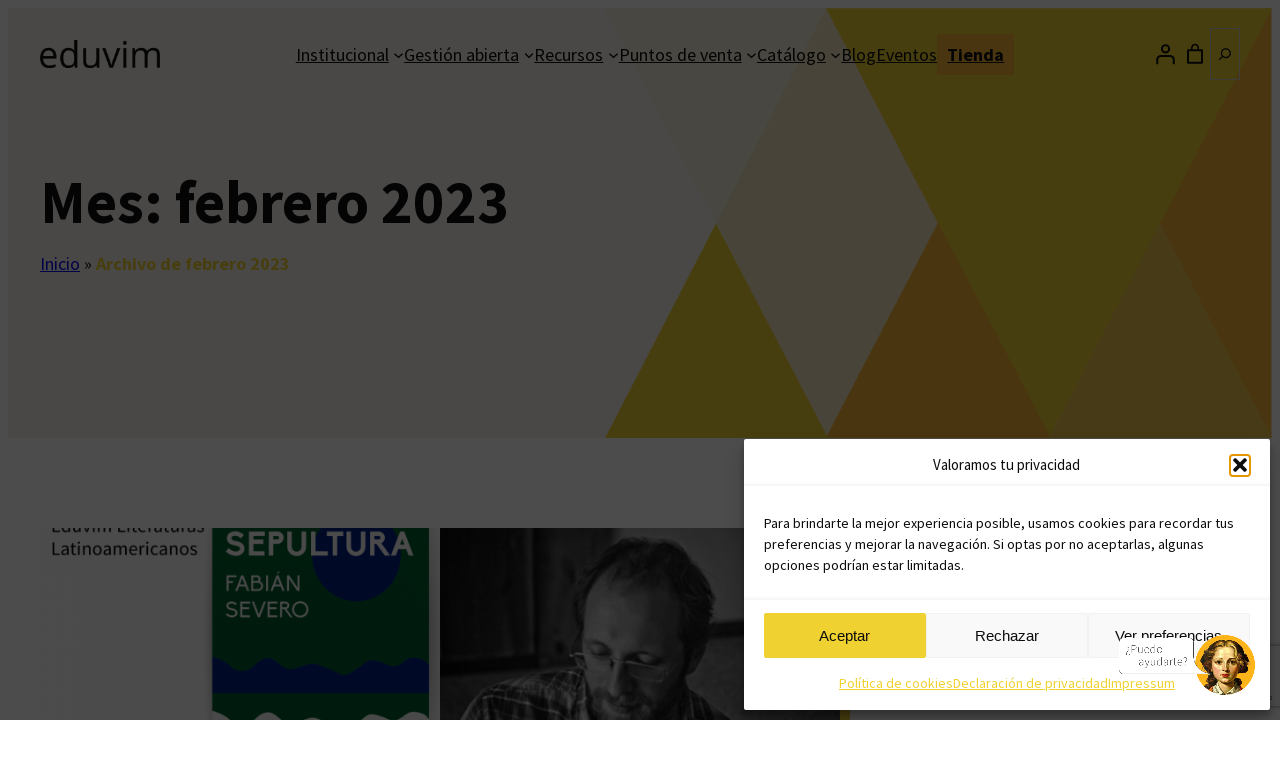

--- FILE ---
content_type: text/html; charset=UTF-8
request_url: https://www.eduvim.com.ar/2023/02/
body_size: 46850
content:
<!DOCTYPE html>
<html lang="es">
<head>
	<meta charset="UTF-8" />
	<meta name="viewport" content="width=device-width, initial-scale=1" />
<meta name='robots' content='noindex, follow' />

	<!-- This site is optimized with the Yoast SEO plugin v26.8 - https://yoast.com/product/yoast-seo-wordpress/ -->
	<meta property="og:locale" content="es_ES" />
	<meta property="og:type" content="website" />
	<meta property="og:title" content="febrero 2023" />
	<meta property="og:url" content="https://www.eduvim.com.ar/2023/02/" />
	<meta property="og:site_name" content="Eduvim" />
	<meta property="og:image" content="https://www.eduvim.com.ar/wp-content/uploads/2023/04/eduvim-redes-img-destacada.jpg" />
	<meta property="og:image:width" content="1024" />
	<meta property="og:image:height" content="576" />
	<meta property="og:image:type" content="image/jpeg" />
	<meta name="twitter:card" content="summary_large_image" />
	<meta name="twitter:site" content="@eduvim" />
	<script type="application/ld+json" class="yoast-schema-graph">{"@context":"https://schema.org","@graph":[{"@type":"CollectionPage","@id":"https://www.eduvim.com.ar/2023/02/","url":"https://www.eduvim.com.ar/2023/02/","name":"febrero 2023","isPartOf":{"@id":"https://www.eduvim.com.ar/#website"},"primaryImageOfPage":{"@id":"https://www.eduvim.com.ar/2023/02/#primaryimage"},"image":{"@id":"https://www.eduvim.com.ar/2023/02/#primaryimage"},"thumbnailUrl":"https://www.eduvim.com.ar/wp-content/uploads/2023/03/Sepultura.png","breadcrumb":{"@id":"https://www.eduvim.com.ar/2023/02/#breadcrumb"},"inLanguage":"es"},{"@type":"ImageObject","inLanguage":"es","@id":"https://www.eduvim.com.ar/2023/02/#primaryimage","url":"https://www.eduvim.com.ar/wp-content/uploads/2023/03/Sepultura.png","contentUrl":"https://www.eduvim.com.ar/wp-content/uploads/2023/03/Sepultura.png","width":940,"height":500},{"@type":"BreadcrumbList","@id":"https://www.eduvim.com.ar/2023/02/#breadcrumb","itemListElement":[{"@type":"ListItem","position":1,"name":"Inicio","item":"https://www.eduvim.com.ar/"},{"@type":"ListItem","position":2,"name":"Archivo de febrero 2023"}]},{"@type":"WebSite","@id":"https://www.eduvim.com.ar/#website","url":"https://www.eduvim.com.ar/","name":"EDUVIM Editorial Universitaria de Villa María","description":"Editorial Universitaria de Villa María","publisher":{"@id":"https://www.eduvim.com.ar/#organization"},"alternateName":"EDUVIM","potentialAction":[{"@type":"SearchAction","target":{"@type":"EntryPoint","urlTemplate":"https://www.eduvim.com.ar/?s={search_term_string}"},"query-input":{"@type":"PropertyValueSpecification","valueRequired":true,"valueName":"search_term_string"}}],"inLanguage":"es"},{"@type":"Organization","@id":"https://www.eduvim.com.ar/#organization","name":"EDUVIM Editorial Universitaria de Villa María","alternateName":"EDUVIM","url":"https://www.eduvim.com.ar/","logo":{"@type":"ImageObject","inLanguage":"es","@id":"https://www.eduvim.com.ar/#/schema/logo/image/","url":"https://www.eduvim.com.ar/wp-content/uploads/2023/04/logo-circular-amarillo-eduvim.png","contentUrl":"https://www.eduvim.com.ar/wp-content/uploads/2023/04/logo-circular-amarillo-eduvim.png","width":720,"height":720,"caption":"EDUVIM Editorial Universitaria de Villa María"},"image":{"@id":"https://www.eduvim.com.ar/#/schema/logo/image/"},"sameAs":["https://www.facebook.com/eduvim","https://x.com/eduvim","https://www.linkedin.com/company/eduvim","https://www.instagram.com/editorial_eduvim/?hl=en","https://www.youtube.com/user/EDUVIMBLOG"]}]}</script>
	<!-- / Yoast SEO plugin. -->


<title>febrero 2023</title>
<link rel='dns-prefetch' href='//challenges.cloudflare.com' />
<link rel='dns-prefetch' href='//capi-automation.s3.us-east-2.amazonaws.com' />
<link rel='dns-prefetch' href='//use.fontawesome.com' />
<link rel="alternate" type="application/rss+xml" title="Eduvim &raquo; Feed" href="https://www.eduvim.com.ar/feed/" />
<link rel="alternate" type="application/rss+xml" title="Eduvim &raquo; Feed de los comentarios" href="https://www.eduvim.com.ar/comments/feed/" />
<!-- www.eduvim.com.ar is managing ads with Advanced Ads 2.0.16 – https://wpadvancedads.com/ --><script id="eduvi-ready">
			window.advanced_ads_ready=function(e,a){a=a||"complete";var d=function(e){return"interactive"===a?"loading"!==e:"complete"===e};d(document.readyState)?e():document.addEventListener("readystatechange",(function(a){d(a.target.readyState)&&e()}),{once:"interactive"===a})},window.advanced_ads_ready_queue=window.advanced_ads_ready_queue||[];		</script>
		<style id='wp-img-auto-sizes-contain-inline-css'>
img:is([sizes=auto i],[sizes^="auto," i]){contain-intrinsic-size:3000px 1500px}
/*# sourceURL=wp-img-auto-sizes-contain-inline-css */
</style>
<style id='wp-block-site-logo-inline-css'>
.wp-block-site-logo{box-sizing:border-box;line-height:0}.wp-block-site-logo a{display:inline-block;line-height:0}.wp-block-site-logo.is-default-size img{height:auto;width:120px}.wp-block-site-logo img{height:auto;max-width:100%}.wp-block-site-logo a,.wp-block-site-logo img{border-radius:inherit}.wp-block-site-logo.aligncenter{margin-left:auto;margin-right:auto;text-align:center}:root :where(.wp-block-site-logo.is-style-rounded){border-radius:9999px}
/*# sourceURL=https://www.eduvim.com.ar/wp-includes/blocks/site-logo/style.min.css */
</style>
<style id='wp-block-navigation-link-inline-css'>
.wp-block-navigation .wp-block-navigation-item__label{overflow-wrap:break-word}.wp-block-navigation .wp-block-navigation-item__description{display:none}.link-ui-tools{outline:1px solid #f0f0f0;padding:8px}.link-ui-block-inserter{padding-top:8px}.link-ui-block-inserter__back{margin-left:8px;text-transform:uppercase}
/*# sourceURL=https://www.eduvim.com.ar/wp-includes/blocks/navigation-link/style.min.css */
</style>
<link rel='stylesheet' id='wp-block-navigation-css' href='https://www.eduvim.com.ar/wp-includes/blocks/navigation/style.min.css?ver=6.9' media='all' />
<link rel='stylesheet' id='wc-blocks-style-css' href='https://www.eduvim.com.ar/wp-content/plugins/woocommerce/assets/client/blocks/wc-blocks.css?ver=wc-10.4.3' media='all' />
<style id='wc-blocks-style-inline-css'>
:root{--drawer-width: 480px}
/*# sourceURL=wc-blocks-style-inline-css */
</style>
<link rel='stylesheet' id='wc-blocks-style-customer-account-css' href='https://www.eduvim.com.ar/wp-content/plugins/woocommerce/assets/client/blocks/customer-account.css?ver=wc-10.4.3' media='all' />
<style id='wp-block-paragraph-inline-css'>
.is-small-text{font-size:.875em}.is-regular-text{font-size:1em}.is-large-text{font-size:2.25em}.is-larger-text{font-size:3em}.has-drop-cap:not(:focus):first-letter{float:left;font-size:8.4em;font-style:normal;font-weight:100;line-height:.68;margin:.05em .1em 0 0;text-transform:uppercase}body.rtl .has-drop-cap:not(:focus):first-letter{float:none;margin-left:.1em}p.has-drop-cap.has-background{overflow:hidden}:root :where(p.has-background){padding:1.25em 2.375em}:where(p.has-text-color:not(.has-link-color)) a{color:inherit}p.has-text-align-left[style*="writing-mode:vertical-lr"],p.has-text-align-right[style*="writing-mode:vertical-rl"]{rotate:180deg}
/*# sourceURL=https://www.eduvim.com.ar/wp-includes/blocks/paragraph/style.min.css */
</style>
<link rel='stylesheet' id='wc-blocks-style-mini-cart-contents-css' href='https://www.eduvim.com.ar/wp-content/plugins/woocommerce/assets/client/blocks/mini-cart-contents.css?ver=wc-10.4.3' media='all' />
<link rel='stylesheet' id='wc-blocks-packages-style-css' href='https://www.eduvim.com.ar/wp-content/plugins/woocommerce/assets/client/blocks/packages-style.css?ver=wc-10.4.3' media='all' />
<link rel='stylesheet' id='wc-blocks-style-mini-cart-css' href='https://www.eduvim.com.ar/wp-content/plugins/woocommerce/assets/client/blocks/mini-cart.css?ver=wc-10.4.3' media='all' />
<style id='wp-block-search-inline-css'>
.wp-block-search__button{margin-left:10px;word-break:normal}.wp-block-search__button.has-icon{line-height:0}.wp-block-search__button svg{height:1.25em;min-height:24px;min-width:24px;width:1.25em;fill:currentColor;vertical-align:text-bottom}:where(.wp-block-search__button){border:1px solid #ccc;padding:6px 10px}.wp-block-search__inside-wrapper{display:flex;flex:auto;flex-wrap:nowrap;max-width:100%}.wp-block-search__label{width:100%}.wp-block-search.wp-block-search__button-only .wp-block-search__button{box-sizing:border-box;display:flex;flex-shrink:0;justify-content:center;margin-left:0;max-width:100%}.wp-block-search.wp-block-search__button-only .wp-block-search__inside-wrapper{min-width:0!important;transition-property:width}.wp-block-search.wp-block-search__button-only .wp-block-search__input{flex-basis:100%;transition-duration:.3s}.wp-block-search.wp-block-search__button-only.wp-block-search__searchfield-hidden,.wp-block-search.wp-block-search__button-only.wp-block-search__searchfield-hidden .wp-block-search__inside-wrapper{overflow:hidden}.wp-block-search.wp-block-search__button-only.wp-block-search__searchfield-hidden .wp-block-search__input{border-left-width:0!important;border-right-width:0!important;flex-basis:0;flex-grow:0;margin:0;min-width:0!important;padding-left:0!important;padding-right:0!important;width:0!important}:where(.wp-block-search__input){appearance:none;border:1px solid #949494;flex-grow:1;font-family:inherit;font-size:inherit;font-style:inherit;font-weight:inherit;letter-spacing:inherit;line-height:inherit;margin-left:0;margin-right:0;min-width:3rem;padding:8px;text-decoration:unset!important;text-transform:inherit}:where(.wp-block-search__button-inside .wp-block-search__inside-wrapper){background-color:#fff;border:1px solid #949494;box-sizing:border-box;padding:4px}:where(.wp-block-search__button-inside .wp-block-search__inside-wrapper) .wp-block-search__input{border:none;border-radius:0;padding:0 4px}:where(.wp-block-search__button-inside .wp-block-search__inside-wrapper) .wp-block-search__input:focus{outline:none}:where(.wp-block-search__button-inside .wp-block-search__inside-wrapper) :where(.wp-block-search__button){padding:4px 8px}.wp-block-search.aligncenter .wp-block-search__inside-wrapper{margin:auto}.wp-block[data-align=right] .wp-block-search.wp-block-search__button-only .wp-block-search__inside-wrapper{float:right}
/*# sourceURL=https://www.eduvim.com.ar/wp-includes/blocks/search/style.min.css */
</style>
<style id='wp-block-search-theme-inline-css'>
.wp-block-search .wp-block-search__label{font-weight:700}.wp-block-search__button{border:1px solid #ccc;padding:.375em .625em}
/*# sourceURL=https://www.eduvim.com.ar/wp-includes/blocks/search/theme.min.css */
</style>
<style id='wp-block-group-inline-css'>
.wp-block-group{box-sizing:border-box}:where(.wp-block-group.wp-block-group-is-layout-constrained){position:relative}
/*# sourceURL=https://www.eduvim.com.ar/wp-includes/blocks/group/style.min.css */
</style>
<style id='wp-block-group-theme-inline-css'>
:where(.wp-block-group.has-background){padding:1.25em 2.375em}
/*# sourceURL=https://www.eduvim.com.ar/wp-includes/blocks/group/theme.min.css */
</style>
<style id='wp-block-template-part-theme-inline-css'>
:root :where(.wp-block-template-part.has-background){margin-bottom:0;margin-top:0;padding:1.25em 2.375em}
/*# sourceURL=https://www.eduvim.com.ar/wp-includes/blocks/template-part/theme.min.css */
</style>
<style id='wp-block-query-title-inline-css'>
.wp-block-query-title{box-sizing:border-box}
/*# sourceURL=https://www.eduvim.com.ar/wp-includes/blocks/query-title/style.min.css */
</style>
<link rel='stylesheet' id='wp-block-cover-css' href='https://www.eduvim.com.ar/wp-includes/blocks/cover/style.min.css?ver=6.9' media='all' />
<style id='wp-block-post-featured-image-inline-css'>
.wp-block-post-featured-image{margin-left:0;margin-right:0}.wp-block-post-featured-image a{display:block;height:100%}.wp-block-post-featured-image :where(img){box-sizing:border-box;height:auto;max-width:100%;vertical-align:bottom;width:100%}.wp-block-post-featured-image.alignfull img,.wp-block-post-featured-image.alignwide img{width:100%}.wp-block-post-featured-image .wp-block-post-featured-image__overlay.has-background-dim{background-color:#000;inset:0;position:absolute}.wp-block-post-featured-image{position:relative}.wp-block-post-featured-image .wp-block-post-featured-image__overlay.has-background-gradient{background-color:initial}.wp-block-post-featured-image .wp-block-post-featured-image__overlay.has-background-dim-0{opacity:0}.wp-block-post-featured-image .wp-block-post-featured-image__overlay.has-background-dim-10{opacity:.1}.wp-block-post-featured-image .wp-block-post-featured-image__overlay.has-background-dim-20{opacity:.2}.wp-block-post-featured-image .wp-block-post-featured-image__overlay.has-background-dim-30{opacity:.3}.wp-block-post-featured-image .wp-block-post-featured-image__overlay.has-background-dim-40{opacity:.4}.wp-block-post-featured-image .wp-block-post-featured-image__overlay.has-background-dim-50{opacity:.5}.wp-block-post-featured-image .wp-block-post-featured-image__overlay.has-background-dim-60{opacity:.6}.wp-block-post-featured-image .wp-block-post-featured-image__overlay.has-background-dim-70{opacity:.7}.wp-block-post-featured-image .wp-block-post-featured-image__overlay.has-background-dim-80{opacity:.8}.wp-block-post-featured-image .wp-block-post-featured-image__overlay.has-background-dim-90{opacity:.9}.wp-block-post-featured-image .wp-block-post-featured-image__overlay.has-background-dim-100{opacity:1}.wp-block-post-featured-image:where(.alignleft,.alignright){width:100%}
/*# sourceURL=https://www.eduvim.com.ar/wp-includes/blocks/post-featured-image/style.min.css */
</style>
<style id='wp-block-post-title-inline-css'>
.wp-block-post-title{box-sizing:border-box;word-break:break-word}.wp-block-post-title :where(a){display:inline-block;font-family:inherit;font-size:inherit;font-style:inherit;font-weight:inherit;letter-spacing:inherit;line-height:inherit;text-decoration:inherit}
/*# sourceURL=https://www.eduvim.com.ar/wp-includes/blocks/post-title/style.min.css */
</style>
<style id='wp-block-post-date-inline-css'>
.wp-block-post-date{box-sizing:border-box}
/*# sourceURL=https://www.eduvim.com.ar/wp-includes/blocks/post-date/style.min.css */
</style>
<style id='wp-block-post-terms-inline-css'>
.wp-block-post-terms{box-sizing:border-box}.wp-block-post-terms .wp-block-post-terms__separator{white-space:pre-wrap}
/*# sourceURL=https://www.eduvim.com.ar/wp-includes/blocks/post-terms/style.min.css */
</style>
<style id='wp-block-post-excerpt-inline-css'>
:where(.wp-block-post-excerpt){box-sizing:border-box;margin-bottom:var(--wp--style--block-gap);margin-top:var(--wp--style--block-gap)}.wp-block-post-excerpt__excerpt{margin-bottom:0;margin-top:0}.wp-block-post-excerpt__more-text{margin-bottom:0;margin-top:var(--wp--style--block-gap)}.wp-block-post-excerpt__more-link{display:inline-block}
/*# sourceURL=https://www.eduvim.com.ar/wp-includes/blocks/post-excerpt/style.min.css */
</style>
<style id='wp-block-read-more-inline-css'>
.wp-block-read-more{display:block;width:fit-content}.wp-block-read-more:where(:not([style*=text-decoration])){text-decoration:none}.wp-block-read-more:where(:not([style*=text-decoration])):active,.wp-block-read-more:where(:not([style*=text-decoration])):focus{text-decoration:none}
/*# sourceURL=https://www.eduvim.com.ar/wp-includes/blocks/read-more/style.min.css */
</style>
<style id='wp-block-separator-inline-css'>
@charset "UTF-8";.wp-block-separator{border:none;border-top:2px solid}:root :where(.wp-block-separator.is-style-dots){height:auto;line-height:1;text-align:center}:root :where(.wp-block-separator.is-style-dots):before{color:currentColor;content:"···";font-family:serif;font-size:1.5em;letter-spacing:2em;padding-left:2em}.wp-block-separator.is-style-dots{background:none!important;border:none!important}
/*# sourceURL=https://www.eduvim.com.ar/wp-includes/blocks/separator/style.min.css */
</style>
<style id='wp-block-separator-theme-inline-css'>
.wp-block-separator.has-css-opacity{opacity:.4}.wp-block-separator{border:none;border-bottom:2px solid;margin-left:auto;margin-right:auto}.wp-block-separator.has-alpha-channel-opacity{opacity:1}.wp-block-separator:not(.is-style-wide):not(.is-style-dots){width:100px}.wp-block-separator.has-background:not(.is-style-dots){border-bottom:none;height:1px}.wp-block-separator.has-background:not(.is-style-wide):not(.is-style-dots){height:2px}
/*# sourceURL=https://www.eduvim.com.ar/wp-includes/blocks/separator/theme.min.css */
</style>
<style id='wp-block-quote-inline-css'>
.wp-block-quote{box-sizing:border-box;overflow-wrap:break-word}.wp-block-quote.is-large:where(:not(.is-style-plain)),.wp-block-quote.is-style-large:where(:not(.is-style-plain)){margin-bottom:1em;padding:0 1em}.wp-block-quote.is-large:where(:not(.is-style-plain)) p,.wp-block-quote.is-style-large:where(:not(.is-style-plain)) p{font-size:1.5em;font-style:italic;line-height:1.6}.wp-block-quote.is-large:where(:not(.is-style-plain)) cite,.wp-block-quote.is-large:where(:not(.is-style-plain)) footer,.wp-block-quote.is-style-large:where(:not(.is-style-plain)) cite,.wp-block-quote.is-style-large:where(:not(.is-style-plain)) footer{font-size:1.125em;text-align:right}.wp-block-quote>cite{display:block}
/*# sourceURL=https://www.eduvim.com.ar/wp-includes/blocks/quote/style.min.css */
</style>
<style id='wp-block-quote-theme-inline-css'>
.wp-block-quote{border-left:.25em solid;margin:0 0 1.75em;padding-left:1em}.wp-block-quote cite,.wp-block-quote footer{color:currentColor;font-size:.8125em;font-style:normal;position:relative}.wp-block-quote:where(.has-text-align-right){border-left:none;border-right:.25em solid;padding-left:0;padding-right:1em}.wp-block-quote:where(.has-text-align-center){border:none;padding-left:0}.wp-block-quote.is-large,.wp-block-quote.is-style-large,.wp-block-quote:where(.is-style-plain){border:none}
/*# sourceURL=https://www.eduvim.com.ar/wp-includes/blocks/quote/theme.min.css */
</style>
<style id='wp-block-post-template-inline-css'>
.wp-block-post-template{box-sizing:border-box;list-style:none;margin-bottom:0;margin-top:0;max-width:100%;padding:0}.wp-block-post-template.is-flex-container{display:flex;flex-direction:row;flex-wrap:wrap;gap:1.25em}.wp-block-post-template.is-flex-container>li{margin:0;width:100%}@media (min-width:600px){.wp-block-post-template.is-flex-container.is-flex-container.columns-2>li{width:calc(50% - .625em)}.wp-block-post-template.is-flex-container.is-flex-container.columns-3>li{width:calc(33.33333% - .83333em)}.wp-block-post-template.is-flex-container.is-flex-container.columns-4>li{width:calc(25% - .9375em)}.wp-block-post-template.is-flex-container.is-flex-container.columns-5>li{width:calc(20% - 1em)}.wp-block-post-template.is-flex-container.is-flex-container.columns-6>li{width:calc(16.66667% - 1.04167em)}}@media (max-width:600px){.wp-block-post-template-is-layout-grid.wp-block-post-template-is-layout-grid.wp-block-post-template-is-layout-grid.wp-block-post-template-is-layout-grid{grid-template-columns:1fr}}.wp-block-post-template-is-layout-constrained>li>.alignright,.wp-block-post-template-is-layout-flow>li>.alignright{float:right;margin-inline-end:0;margin-inline-start:2em}.wp-block-post-template-is-layout-constrained>li>.alignleft,.wp-block-post-template-is-layout-flow>li>.alignleft{float:left;margin-inline-end:2em;margin-inline-start:0}.wp-block-post-template-is-layout-constrained>li>.aligncenter,.wp-block-post-template-is-layout-flow>li>.aligncenter{margin-inline-end:auto;margin-inline-start:auto}
/*# sourceURL=https://www.eduvim.com.ar/wp-includes/blocks/post-template/style.min.css */
</style>
<style id='wp-block-spacer-inline-css'>
.wp-block-spacer{clear:both}
/*# sourceURL=https://www.eduvim.com.ar/wp-includes/blocks/spacer/style.min.css */
</style>
<style id='wp-block-heading-inline-css'>
h1:where(.wp-block-heading).has-background,h2:where(.wp-block-heading).has-background,h3:where(.wp-block-heading).has-background,h4:where(.wp-block-heading).has-background,h5:where(.wp-block-heading).has-background,h6:where(.wp-block-heading).has-background{padding:1.25em 2.375em}h1.has-text-align-left[style*=writing-mode]:where([style*=vertical-lr]),h1.has-text-align-right[style*=writing-mode]:where([style*=vertical-rl]),h2.has-text-align-left[style*=writing-mode]:where([style*=vertical-lr]),h2.has-text-align-right[style*=writing-mode]:where([style*=vertical-rl]),h3.has-text-align-left[style*=writing-mode]:where([style*=vertical-lr]),h3.has-text-align-right[style*=writing-mode]:where([style*=vertical-rl]),h4.has-text-align-left[style*=writing-mode]:where([style*=vertical-lr]),h4.has-text-align-right[style*=writing-mode]:where([style*=vertical-rl]),h5.has-text-align-left[style*=writing-mode]:where([style*=vertical-lr]),h5.has-text-align-right[style*=writing-mode]:where([style*=vertical-rl]),h6.has-text-align-left[style*=writing-mode]:where([style*=vertical-lr]),h6.has-text-align-right[style*=writing-mode]:where([style*=vertical-rl]){rotate:180deg}
/*# sourceURL=https://www.eduvim.com.ar/wp-includes/blocks/heading/style.min.css */
</style>
<style id='wp-block-columns-inline-css'>
.wp-block-columns{box-sizing:border-box;display:flex;flex-wrap:wrap!important}@media (min-width:782px){.wp-block-columns{flex-wrap:nowrap!important}}.wp-block-columns{align-items:normal!important}.wp-block-columns.are-vertically-aligned-top{align-items:flex-start}.wp-block-columns.are-vertically-aligned-center{align-items:center}.wp-block-columns.are-vertically-aligned-bottom{align-items:flex-end}@media (max-width:781px){.wp-block-columns:not(.is-not-stacked-on-mobile)>.wp-block-column{flex-basis:100%!important}}@media (min-width:782px){.wp-block-columns:not(.is-not-stacked-on-mobile)>.wp-block-column{flex-basis:0;flex-grow:1}.wp-block-columns:not(.is-not-stacked-on-mobile)>.wp-block-column[style*=flex-basis]{flex-grow:0}}.wp-block-columns.is-not-stacked-on-mobile{flex-wrap:nowrap!important}.wp-block-columns.is-not-stacked-on-mobile>.wp-block-column{flex-basis:0;flex-grow:1}.wp-block-columns.is-not-stacked-on-mobile>.wp-block-column[style*=flex-basis]{flex-grow:0}:where(.wp-block-columns){margin-bottom:1.75em}:where(.wp-block-columns.has-background){padding:1.25em 2.375em}.wp-block-column{flex-grow:1;min-width:0;overflow-wrap:break-word;word-break:break-word}.wp-block-column.is-vertically-aligned-top{align-self:flex-start}.wp-block-column.is-vertically-aligned-center{align-self:center}.wp-block-column.is-vertically-aligned-bottom{align-self:flex-end}.wp-block-column.is-vertically-aligned-stretch{align-self:stretch}.wp-block-column.is-vertically-aligned-bottom,.wp-block-column.is-vertically-aligned-center,.wp-block-column.is-vertically-aligned-top{width:100%}
/*# sourceURL=https://www.eduvim.com.ar/wp-includes/blocks/columns/style.min.css */
</style>
<style id='wp-block-categories-inline-css'>
.wp-block-categories{box-sizing:border-box}.wp-block-categories.alignleft{margin-right:2em}.wp-block-categories.alignright{margin-left:2em}.wp-block-categories.wp-block-categories-dropdown.aligncenter{text-align:center}.wp-block-categories .wp-block-categories__label{display:block;width:100%}
/*# sourceURL=https://www.eduvim.com.ar/wp-includes/blocks/categories/style.min.css */
</style>
<style id='wp-block-archives-inline-css'>
.wp-block-archives{box-sizing:border-box}.wp-block-archives-dropdown label{display:block}
/*# sourceURL=https://www.eduvim.com.ar/wp-includes/blocks/archives/style.min.css */
</style>
<style id='wp-block-image-inline-css'>
.wp-block-image>a,.wp-block-image>figure>a{display:inline-block}.wp-block-image img{box-sizing:border-box;height:auto;max-width:100%;vertical-align:bottom}@media not (prefers-reduced-motion){.wp-block-image img.hide{visibility:hidden}.wp-block-image img.show{animation:show-content-image .4s}}.wp-block-image[style*=border-radius] img,.wp-block-image[style*=border-radius]>a{border-radius:inherit}.wp-block-image.has-custom-border img{box-sizing:border-box}.wp-block-image.aligncenter{text-align:center}.wp-block-image.alignfull>a,.wp-block-image.alignwide>a{width:100%}.wp-block-image.alignfull img,.wp-block-image.alignwide img{height:auto;width:100%}.wp-block-image .aligncenter,.wp-block-image .alignleft,.wp-block-image .alignright,.wp-block-image.aligncenter,.wp-block-image.alignleft,.wp-block-image.alignright{display:table}.wp-block-image .aligncenter>figcaption,.wp-block-image .alignleft>figcaption,.wp-block-image .alignright>figcaption,.wp-block-image.aligncenter>figcaption,.wp-block-image.alignleft>figcaption,.wp-block-image.alignright>figcaption{caption-side:bottom;display:table-caption}.wp-block-image .alignleft{float:left;margin:.5em 1em .5em 0}.wp-block-image .alignright{float:right;margin:.5em 0 .5em 1em}.wp-block-image .aligncenter{margin-left:auto;margin-right:auto}.wp-block-image :where(figcaption){margin-bottom:1em;margin-top:.5em}.wp-block-image.is-style-circle-mask img{border-radius:9999px}@supports ((-webkit-mask-image:none) or (mask-image:none)) or (-webkit-mask-image:none){.wp-block-image.is-style-circle-mask img{border-radius:0;-webkit-mask-image:url('data:image/svg+xml;utf8,<svg viewBox="0 0 100 100" xmlns="http://www.w3.org/2000/svg"><circle cx="50" cy="50" r="50"/></svg>');mask-image:url('data:image/svg+xml;utf8,<svg viewBox="0 0 100 100" xmlns="http://www.w3.org/2000/svg"><circle cx="50" cy="50" r="50"/></svg>');mask-mode:alpha;-webkit-mask-position:center;mask-position:center;-webkit-mask-repeat:no-repeat;mask-repeat:no-repeat;-webkit-mask-size:contain;mask-size:contain}}:root :where(.wp-block-image.is-style-rounded img,.wp-block-image .is-style-rounded img){border-radius:9999px}.wp-block-image figure{margin:0}.wp-lightbox-container{display:flex;flex-direction:column;position:relative}.wp-lightbox-container img{cursor:zoom-in}.wp-lightbox-container img:hover+button{opacity:1}.wp-lightbox-container button{align-items:center;backdrop-filter:blur(16px) saturate(180%);background-color:#5a5a5a40;border:none;border-radius:4px;cursor:zoom-in;display:flex;height:20px;justify-content:center;opacity:0;padding:0;position:absolute;right:16px;text-align:center;top:16px;width:20px;z-index:100}@media not (prefers-reduced-motion){.wp-lightbox-container button{transition:opacity .2s ease}}.wp-lightbox-container button:focus-visible{outline:3px auto #5a5a5a40;outline:3px auto -webkit-focus-ring-color;outline-offset:3px}.wp-lightbox-container button:hover{cursor:pointer;opacity:1}.wp-lightbox-container button:focus{opacity:1}.wp-lightbox-container button:focus,.wp-lightbox-container button:hover,.wp-lightbox-container button:not(:hover):not(:active):not(.has-background){background-color:#5a5a5a40;border:none}.wp-lightbox-overlay{box-sizing:border-box;cursor:zoom-out;height:100vh;left:0;overflow:hidden;position:fixed;top:0;visibility:hidden;width:100%;z-index:100000}.wp-lightbox-overlay .close-button{align-items:center;cursor:pointer;display:flex;justify-content:center;min-height:40px;min-width:40px;padding:0;position:absolute;right:calc(env(safe-area-inset-right) + 16px);top:calc(env(safe-area-inset-top) + 16px);z-index:5000000}.wp-lightbox-overlay .close-button:focus,.wp-lightbox-overlay .close-button:hover,.wp-lightbox-overlay .close-button:not(:hover):not(:active):not(.has-background){background:none;border:none}.wp-lightbox-overlay .lightbox-image-container{height:var(--wp--lightbox-container-height);left:50%;overflow:hidden;position:absolute;top:50%;transform:translate(-50%,-50%);transform-origin:top left;width:var(--wp--lightbox-container-width);z-index:9999999999}.wp-lightbox-overlay .wp-block-image{align-items:center;box-sizing:border-box;display:flex;height:100%;justify-content:center;margin:0;position:relative;transform-origin:0 0;width:100%;z-index:3000000}.wp-lightbox-overlay .wp-block-image img{height:var(--wp--lightbox-image-height);min-height:var(--wp--lightbox-image-height);min-width:var(--wp--lightbox-image-width);width:var(--wp--lightbox-image-width)}.wp-lightbox-overlay .wp-block-image figcaption{display:none}.wp-lightbox-overlay button{background:none;border:none}.wp-lightbox-overlay .scrim{background-color:#fff;height:100%;opacity:.9;position:absolute;width:100%;z-index:2000000}.wp-lightbox-overlay.active{visibility:visible}@media not (prefers-reduced-motion){.wp-lightbox-overlay.active{animation:turn-on-visibility .25s both}.wp-lightbox-overlay.active img{animation:turn-on-visibility .35s both}.wp-lightbox-overlay.show-closing-animation:not(.active){animation:turn-off-visibility .35s both}.wp-lightbox-overlay.show-closing-animation:not(.active) img{animation:turn-off-visibility .25s both}.wp-lightbox-overlay.zoom.active{animation:none;opacity:1;visibility:visible}.wp-lightbox-overlay.zoom.active .lightbox-image-container{animation:lightbox-zoom-in .4s}.wp-lightbox-overlay.zoom.active .lightbox-image-container img{animation:none}.wp-lightbox-overlay.zoom.active .scrim{animation:turn-on-visibility .4s forwards}.wp-lightbox-overlay.zoom.show-closing-animation:not(.active){animation:none}.wp-lightbox-overlay.zoom.show-closing-animation:not(.active) .lightbox-image-container{animation:lightbox-zoom-out .4s}.wp-lightbox-overlay.zoom.show-closing-animation:not(.active) .lightbox-image-container img{animation:none}.wp-lightbox-overlay.zoom.show-closing-animation:not(.active) .scrim{animation:turn-off-visibility .4s forwards}}@keyframes show-content-image{0%{visibility:hidden}99%{visibility:hidden}to{visibility:visible}}@keyframes turn-on-visibility{0%{opacity:0}to{opacity:1}}@keyframes turn-off-visibility{0%{opacity:1;visibility:visible}99%{opacity:0;visibility:visible}to{opacity:0;visibility:hidden}}@keyframes lightbox-zoom-in{0%{transform:translate(calc((-100vw + var(--wp--lightbox-scrollbar-width))/2 + var(--wp--lightbox-initial-left-position)),calc(-50vh + var(--wp--lightbox-initial-top-position))) scale(var(--wp--lightbox-scale))}to{transform:translate(-50%,-50%) scale(1)}}@keyframes lightbox-zoom-out{0%{transform:translate(-50%,-50%) scale(1);visibility:visible}99%{visibility:visible}to{transform:translate(calc((-100vw + var(--wp--lightbox-scrollbar-width))/2 + var(--wp--lightbox-initial-left-position)),calc(-50vh + var(--wp--lightbox-initial-top-position))) scale(var(--wp--lightbox-scale));visibility:hidden}}
/*# sourceURL=https://www.eduvim.com.ar/wp-includes/blocks/image/style.min.css */
</style>
<style id='wp-block-image-theme-inline-css'>
:root :where(.wp-block-image figcaption){color:#555;font-size:13px;text-align:center}.is-dark-theme :root :where(.wp-block-image figcaption){color:#ffffffa6}.wp-block-image{margin:0 0 1em}
/*# sourceURL=https://www.eduvim.com.ar/wp-includes/blocks/image/theme.min.css */
</style>
<style id='wp-block-social-links-inline-css'>
.wp-block-social-links{background:none;box-sizing:border-box;margin-left:0;padding-left:0;padding-right:0;text-indent:0}.wp-block-social-links .wp-social-link a,.wp-block-social-links .wp-social-link a:hover{border-bottom:0;box-shadow:none;text-decoration:none}.wp-block-social-links .wp-social-link svg{height:1em;width:1em}.wp-block-social-links .wp-social-link span:not(.screen-reader-text){font-size:.65em;margin-left:.5em;margin-right:.5em}.wp-block-social-links.has-small-icon-size{font-size:16px}.wp-block-social-links,.wp-block-social-links.has-normal-icon-size{font-size:24px}.wp-block-social-links.has-large-icon-size{font-size:36px}.wp-block-social-links.has-huge-icon-size{font-size:48px}.wp-block-social-links.aligncenter{display:flex;justify-content:center}.wp-block-social-links.alignright{justify-content:flex-end}.wp-block-social-link{border-radius:9999px;display:block}@media not (prefers-reduced-motion){.wp-block-social-link{transition:transform .1s ease}}.wp-block-social-link{height:auto}.wp-block-social-link a{align-items:center;display:flex;line-height:0}.wp-block-social-link:hover{transform:scale(1.1)}.wp-block-social-links .wp-block-social-link.wp-social-link{display:inline-block;margin:0;padding:0}.wp-block-social-links .wp-block-social-link.wp-social-link .wp-block-social-link-anchor,.wp-block-social-links .wp-block-social-link.wp-social-link .wp-block-social-link-anchor svg,.wp-block-social-links .wp-block-social-link.wp-social-link .wp-block-social-link-anchor:active,.wp-block-social-links .wp-block-social-link.wp-social-link .wp-block-social-link-anchor:hover,.wp-block-social-links .wp-block-social-link.wp-social-link .wp-block-social-link-anchor:visited{color:currentColor;fill:currentColor}:where(.wp-block-social-links:not(.is-style-logos-only)) .wp-social-link{background-color:#f0f0f0;color:#444}:where(.wp-block-social-links:not(.is-style-logos-only)) .wp-social-link-amazon{background-color:#f90;color:#fff}:where(.wp-block-social-links:not(.is-style-logos-only)) .wp-social-link-bandcamp{background-color:#1ea0c3;color:#fff}:where(.wp-block-social-links:not(.is-style-logos-only)) .wp-social-link-behance{background-color:#0757fe;color:#fff}:where(.wp-block-social-links:not(.is-style-logos-only)) .wp-social-link-bluesky{background-color:#0a7aff;color:#fff}:where(.wp-block-social-links:not(.is-style-logos-only)) .wp-social-link-codepen{background-color:#1e1f26;color:#fff}:where(.wp-block-social-links:not(.is-style-logos-only)) .wp-social-link-deviantart{background-color:#02e49b;color:#fff}:where(.wp-block-social-links:not(.is-style-logos-only)) .wp-social-link-discord{background-color:#5865f2;color:#fff}:where(.wp-block-social-links:not(.is-style-logos-only)) .wp-social-link-dribbble{background-color:#e94c89;color:#fff}:where(.wp-block-social-links:not(.is-style-logos-only)) .wp-social-link-dropbox{background-color:#4280ff;color:#fff}:where(.wp-block-social-links:not(.is-style-logos-only)) .wp-social-link-etsy{background-color:#f45800;color:#fff}:where(.wp-block-social-links:not(.is-style-logos-only)) .wp-social-link-facebook{background-color:#0866ff;color:#fff}:where(.wp-block-social-links:not(.is-style-logos-only)) .wp-social-link-fivehundredpx{background-color:#000;color:#fff}:where(.wp-block-social-links:not(.is-style-logos-only)) .wp-social-link-flickr{background-color:#0461dd;color:#fff}:where(.wp-block-social-links:not(.is-style-logos-only)) .wp-social-link-foursquare{background-color:#e65678;color:#fff}:where(.wp-block-social-links:not(.is-style-logos-only)) .wp-social-link-github{background-color:#24292d;color:#fff}:where(.wp-block-social-links:not(.is-style-logos-only)) .wp-social-link-goodreads{background-color:#eceadd;color:#382110}:where(.wp-block-social-links:not(.is-style-logos-only)) .wp-social-link-google{background-color:#ea4434;color:#fff}:where(.wp-block-social-links:not(.is-style-logos-only)) .wp-social-link-gravatar{background-color:#1d4fc4;color:#fff}:where(.wp-block-social-links:not(.is-style-logos-only)) .wp-social-link-instagram{background-color:#f00075;color:#fff}:where(.wp-block-social-links:not(.is-style-logos-only)) .wp-social-link-lastfm{background-color:#e21b24;color:#fff}:where(.wp-block-social-links:not(.is-style-logos-only)) .wp-social-link-linkedin{background-color:#0d66c2;color:#fff}:where(.wp-block-social-links:not(.is-style-logos-only)) .wp-social-link-mastodon{background-color:#3288d4;color:#fff}:where(.wp-block-social-links:not(.is-style-logos-only)) .wp-social-link-medium{background-color:#000;color:#fff}:where(.wp-block-social-links:not(.is-style-logos-only)) .wp-social-link-meetup{background-color:#f6405f;color:#fff}:where(.wp-block-social-links:not(.is-style-logos-only)) .wp-social-link-patreon{background-color:#000;color:#fff}:where(.wp-block-social-links:not(.is-style-logos-only)) .wp-social-link-pinterest{background-color:#e60122;color:#fff}:where(.wp-block-social-links:not(.is-style-logos-only)) .wp-social-link-pocket{background-color:#ef4155;color:#fff}:where(.wp-block-social-links:not(.is-style-logos-only)) .wp-social-link-reddit{background-color:#ff4500;color:#fff}:where(.wp-block-social-links:not(.is-style-logos-only)) .wp-social-link-skype{background-color:#0478d7;color:#fff}:where(.wp-block-social-links:not(.is-style-logos-only)) .wp-social-link-snapchat{background-color:#fefc00;color:#fff;stroke:#000}:where(.wp-block-social-links:not(.is-style-logos-only)) .wp-social-link-soundcloud{background-color:#ff5600;color:#fff}:where(.wp-block-social-links:not(.is-style-logos-only)) .wp-social-link-spotify{background-color:#1bd760;color:#fff}:where(.wp-block-social-links:not(.is-style-logos-only)) .wp-social-link-telegram{background-color:#2aabee;color:#fff}:where(.wp-block-social-links:not(.is-style-logos-only)) .wp-social-link-threads{background-color:#000;color:#fff}:where(.wp-block-social-links:not(.is-style-logos-only)) .wp-social-link-tiktok{background-color:#000;color:#fff}:where(.wp-block-social-links:not(.is-style-logos-only)) .wp-social-link-tumblr{background-color:#011835;color:#fff}:where(.wp-block-social-links:not(.is-style-logos-only)) .wp-social-link-twitch{background-color:#6440a4;color:#fff}:where(.wp-block-social-links:not(.is-style-logos-only)) .wp-social-link-twitter{background-color:#1da1f2;color:#fff}:where(.wp-block-social-links:not(.is-style-logos-only)) .wp-social-link-vimeo{background-color:#1eb7ea;color:#fff}:where(.wp-block-social-links:not(.is-style-logos-only)) .wp-social-link-vk{background-color:#4680c2;color:#fff}:where(.wp-block-social-links:not(.is-style-logos-only)) .wp-social-link-wordpress{background-color:#3499cd;color:#fff}:where(.wp-block-social-links:not(.is-style-logos-only)) .wp-social-link-whatsapp{background-color:#25d366;color:#fff}:where(.wp-block-social-links:not(.is-style-logos-only)) .wp-social-link-x{background-color:#000;color:#fff}:where(.wp-block-social-links:not(.is-style-logos-only)) .wp-social-link-yelp{background-color:#d32422;color:#fff}:where(.wp-block-social-links:not(.is-style-logos-only)) .wp-social-link-youtube{background-color:red;color:#fff}:where(.wp-block-social-links.is-style-logos-only) .wp-social-link{background:none}:where(.wp-block-social-links.is-style-logos-only) .wp-social-link svg{height:1.25em;width:1.25em}:where(.wp-block-social-links.is-style-logos-only) .wp-social-link-amazon{color:#f90}:where(.wp-block-social-links.is-style-logos-only) .wp-social-link-bandcamp{color:#1ea0c3}:where(.wp-block-social-links.is-style-logos-only) .wp-social-link-behance{color:#0757fe}:where(.wp-block-social-links.is-style-logos-only) .wp-social-link-bluesky{color:#0a7aff}:where(.wp-block-social-links.is-style-logos-only) .wp-social-link-codepen{color:#1e1f26}:where(.wp-block-social-links.is-style-logos-only) .wp-social-link-deviantart{color:#02e49b}:where(.wp-block-social-links.is-style-logos-only) .wp-social-link-discord{color:#5865f2}:where(.wp-block-social-links.is-style-logos-only) .wp-social-link-dribbble{color:#e94c89}:where(.wp-block-social-links.is-style-logos-only) .wp-social-link-dropbox{color:#4280ff}:where(.wp-block-social-links.is-style-logos-only) .wp-social-link-etsy{color:#f45800}:where(.wp-block-social-links.is-style-logos-only) .wp-social-link-facebook{color:#0866ff}:where(.wp-block-social-links.is-style-logos-only) .wp-social-link-fivehundredpx{color:#000}:where(.wp-block-social-links.is-style-logos-only) .wp-social-link-flickr{color:#0461dd}:where(.wp-block-social-links.is-style-logos-only) .wp-social-link-foursquare{color:#e65678}:where(.wp-block-social-links.is-style-logos-only) .wp-social-link-github{color:#24292d}:where(.wp-block-social-links.is-style-logos-only) .wp-social-link-goodreads{color:#382110}:where(.wp-block-social-links.is-style-logos-only) .wp-social-link-google{color:#ea4434}:where(.wp-block-social-links.is-style-logos-only) .wp-social-link-gravatar{color:#1d4fc4}:where(.wp-block-social-links.is-style-logos-only) .wp-social-link-instagram{color:#f00075}:where(.wp-block-social-links.is-style-logos-only) .wp-social-link-lastfm{color:#e21b24}:where(.wp-block-social-links.is-style-logos-only) .wp-social-link-linkedin{color:#0d66c2}:where(.wp-block-social-links.is-style-logos-only) .wp-social-link-mastodon{color:#3288d4}:where(.wp-block-social-links.is-style-logos-only) .wp-social-link-medium{color:#000}:where(.wp-block-social-links.is-style-logos-only) .wp-social-link-meetup{color:#f6405f}:where(.wp-block-social-links.is-style-logos-only) .wp-social-link-patreon{color:#000}:where(.wp-block-social-links.is-style-logos-only) .wp-social-link-pinterest{color:#e60122}:where(.wp-block-social-links.is-style-logos-only) .wp-social-link-pocket{color:#ef4155}:where(.wp-block-social-links.is-style-logos-only) .wp-social-link-reddit{color:#ff4500}:where(.wp-block-social-links.is-style-logos-only) .wp-social-link-skype{color:#0478d7}:where(.wp-block-social-links.is-style-logos-only) .wp-social-link-snapchat{color:#fff;stroke:#000}:where(.wp-block-social-links.is-style-logos-only) .wp-social-link-soundcloud{color:#ff5600}:where(.wp-block-social-links.is-style-logos-only) .wp-social-link-spotify{color:#1bd760}:where(.wp-block-social-links.is-style-logos-only) .wp-social-link-telegram{color:#2aabee}:where(.wp-block-social-links.is-style-logos-only) .wp-social-link-threads{color:#000}:where(.wp-block-social-links.is-style-logos-only) .wp-social-link-tiktok{color:#000}:where(.wp-block-social-links.is-style-logos-only) .wp-social-link-tumblr{color:#011835}:where(.wp-block-social-links.is-style-logos-only) .wp-social-link-twitch{color:#6440a4}:where(.wp-block-social-links.is-style-logos-only) .wp-social-link-twitter{color:#1da1f2}:where(.wp-block-social-links.is-style-logos-only) .wp-social-link-vimeo{color:#1eb7ea}:where(.wp-block-social-links.is-style-logos-only) .wp-social-link-vk{color:#4680c2}:where(.wp-block-social-links.is-style-logos-only) .wp-social-link-whatsapp{color:#25d366}:where(.wp-block-social-links.is-style-logos-only) .wp-social-link-wordpress{color:#3499cd}:where(.wp-block-social-links.is-style-logos-only) .wp-social-link-x{color:#000}:where(.wp-block-social-links.is-style-logos-only) .wp-social-link-yelp{color:#d32422}:where(.wp-block-social-links.is-style-logos-only) .wp-social-link-youtube{color:red}.wp-block-social-links.is-style-pill-shape .wp-social-link{width:auto}:root :where(.wp-block-social-links .wp-social-link a){padding:.25em}:root :where(.wp-block-social-links.is-style-logos-only .wp-social-link a){padding:0}:root :where(.wp-block-social-links.is-style-pill-shape .wp-social-link a){padding-left:.6666666667em;padding-right:.6666666667em}.wp-block-social-links:not(.has-icon-color):not(.has-icon-background-color) .wp-social-link-snapchat .wp-block-social-link-label{color:#000}
/*# sourceURL=https://www.eduvim.com.ar/wp-includes/blocks/social-links/style.min.css */
</style>
<style id='wp-emoji-styles-inline-css'>

	img.wp-smiley, img.emoji {
		display: inline !important;
		border: none !important;
		box-shadow: none !important;
		height: 1em !important;
		width: 1em !important;
		margin: 0 0.07em !important;
		vertical-align: -0.1em !important;
		background: none !important;
		padding: 0 !important;
	}
/*# sourceURL=wp-emoji-styles-inline-css */
</style>
<style id='wp-block-library-inline-css'>
:root{--wp-block-synced-color:#7a00df;--wp-block-synced-color--rgb:122,0,223;--wp-bound-block-color:var(--wp-block-synced-color);--wp-editor-canvas-background:#ddd;--wp-admin-theme-color:#007cba;--wp-admin-theme-color--rgb:0,124,186;--wp-admin-theme-color-darker-10:#006ba1;--wp-admin-theme-color-darker-10--rgb:0,107,160.5;--wp-admin-theme-color-darker-20:#005a87;--wp-admin-theme-color-darker-20--rgb:0,90,135;--wp-admin-border-width-focus:2px}@media (min-resolution:192dpi){:root{--wp-admin-border-width-focus:1.5px}}.wp-element-button{cursor:pointer}:root .has-very-light-gray-background-color{background-color:#eee}:root .has-very-dark-gray-background-color{background-color:#313131}:root .has-very-light-gray-color{color:#eee}:root .has-very-dark-gray-color{color:#313131}:root .has-vivid-green-cyan-to-vivid-cyan-blue-gradient-background{background:linear-gradient(135deg,#00d084,#0693e3)}:root .has-purple-crush-gradient-background{background:linear-gradient(135deg,#34e2e4,#4721fb 50%,#ab1dfe)}:root .has-hazy-dawn-gradient-background{background:linear-gradient(135deg,#faaca8,#dad0ec)}:root .has-subdued-olive-gradient-background{background:linear-gradient(135deg,#fafae1,#67a671)}:root .has-atomic-cream-gradient-background{background:linear-gradient(135deg,#fdd79a,#004a59)}:root .has-nightshade-gradient-background{background:linear-gradient(135deg,#330968,#31cdcf)}:root .has-midnight-gradient-background{background:linear-gradient(135deg,#020381,#2874fc)}:root{--wp--preset--font-size--normal:16px;--wp--preset--font-size--huge:42px}.has-regular-font-size{font-size:1em}.has-larger-font-size{font-size:2.625em}.has-normal-font-size{font-size:var(--wp--preset--font-size--normal)}.has-huge-font-size{font-size:var(--wp--preset--font-size--huge)}.has-text-align-center{text-align:center}.has-text-align-left{text-align:left}.has-text-align-right{text-align:right}.has-fit-text{white-space:nowrap!important}#end-resizable-editor-section{display:none}.aligncenter{clear:both}.items-justified-left{justify-content:flex-start}.items-justified-center{justify-content:center}.items-justified-right{justify-content:flex-end}.items-justified-space-between{justify-content:space-between}.screen-reader-text{border:0;clip-path:inset(50%);height:1px;margin:-1px;overflow:hidden;padding:0;position:absolute;width:1px;word-wrap:normal!important}.screen-reader-text:focus{background-color:#ddd;clip-path:none;color:#444;display:block;font-size:1em;height:auto;left:5px;line-height:normal;padding:15px 23px 14px;text-decoration:none;top:5px;width:auto;z-index:100000}html :where(.has-border-color){border-style:solid}html :where([style*=border-top-color]){border-top-style:solid}html :where([style*=border-right-color]){border-right-style:solid}html :where([style*=border-bottom-color]){border-bottom-style:solid}html :where([style*=border-left-color]){border-left-style:solid}html :where([style*=border-width]){border-style:solid}html :where([style*=border-top-width]){border-top-style:solid}html :where([style*=border-right-width]){border-right-style:solid}html :where([style*=border-bottom-width]){border-bottom-style:solid}html :where([style*=border-left-width]){border-left-style:solid}html :where(img[class*=wp-image-]){height:auto;max-width:100%}:where(figure){margin:0 0 1em}html :where(.is-position-sticky){--wp-admin--admin-bar--position-offset:var(--wp-admin--admin-bar--height,0px)}@media screen and (max-width:600px){html :where(.is-position-sticky){--wp-admin--admin-bar--position-offset:0px}}
/*# sourceURL=/wp-includes/css/dist/block-library/common.min.css */
</style>
<link rel='stylesheet' id='wp-components-css' href='https://www.eduvim.com.ar/wp-includes/css/dist/components/style.min.css?ver=6.9' media='all' />
<link rel='stylesheet' id='wp-preferences-css' href='https://www.eduvim.com.ar/wp-includes/css/dist/preferences/style.min.css?ver=6.9' media='all' />
<link rel='stylesheet' id='wp-block-editor-css' href='https://www.eduvim.com.ar/wp-includes/css/dist/block-editor/style.min.css?ver=6.9' media='all' />
<link rel='stylesheet' id='popup-maker-block-library-style-css' href='https://www.eduvim.com.ar/wp-content/plugins/popup-maker/dist/packages/block-library-style.css?ver=dbea705cfafe089d65f1' media='all' />
<style id='font-awesome-svg-styles-default-inline-css'>
.svg-inline--fa {
  display: inline-block;
  height: 1em;
  overflow: visible;
  vertical-align: -.125em;
}
/*# sourceURL=font-awesome-svg-styles-default-inline-css */
</style>
<link rel='stylesheet' id='font-awesome-svg-styles-css' href='https://www.eduvim.com.ar/wp-content/uploads/font-awesome/v6.4.0/css/svg-with-js.css' media='all' />
<style id='font-awesome-svg-styles-inline-css'>
   .wp-block-font-awesome-icon svg::before,
   .wp-rich-text-font-awesome-icon svg::before {content: unset;}
/*# sourceURL=font-awesome-svg-styles-inline-css */
</style>
<style id='global-styles-inline-css'>
:root{--wp--preset--aspect-ratio--square: 1;--wp--preset--aspect-ratio--4-3: 4/3;--wp--preset--aspect-ratio--3-4: 3/4;--wp--preset--aspect-ratio--3-2: 3/2;--wp--preset--aspect-ratio--2-3: 2/3;--wp--preset--aspect-ratio--16-9: 16/9;--wp--preset--aspect-ratio--9-16: 9/16;--wp--preset--color--black: #000000;--wp--preset--color--cyan-bluish-gray: #abb8c3;--wp--preset--color--white: #ffffff;--wp--preset--color--pale-pink: #f78da7;--wp--preset--color--vivid-red: #cf2e2e;--wp--preset--color--luminous-vivid-orange: #ff6900;--wp--preset--color--luminous-vivid-amber: #fcb900;--wp--preset--color--light-green-cyan: #7bdcb5;--wp--preset--color--vivid-green-cyan: #00d084;--wp--preset--color--pale-cyan-blue: #8ed1fc;--wp--preset--color--vivid-cyan-blue: #0693e3;--wp--preset--color--vivid-purple: #9b51e0;--wp--preset--color--base: #FFFFFF;--wp--preset--color--base-2: #F5F2EE;--wp--preset--color--contrast: #0D0D0D;--wp--preset--color--contrast-2: #D7D7D7;--wp--preset--color--primary: #EFD131;--wp--preset--color--primary-2: #EACD31;--wp--preset--color--secondary: #F7B334;--wp--preset--color--secondary-2: #EEC549;--wp--preset--color--tertiary: #E56C3F;--wp--preset--color--tertiary-2: #E7834F;--wp--preset--color--quaternary: #BB9951;--wp--preset--color--quaternary-2: #C7AA70;--wp--preset--color--quinary: #ABC68F;--wp--preset--color--quinary-2: #BFCE97;--wp--preset--gradient--vivid-cyan-blue-to-vivid-purple: linear-gradient(135deg,rgb(6,147,227) 0%,rgb(155,81,224) 100%);--wp--preset--gradient--light-green-cyan-to-vivid-green-cyan: linear-gradient(135deg,rgb(122,220,180) 0%,rgb(0,208,130) 100%);--wp--preset--gradient--luminous-vivid-amber-to-luminous-vivid-orange: linear-gradient(135deg,rgb(252,185,0) 0%,rgb(255,105,0) 100%);--wp--preset--gradient--luminous-vivid-orange-to-vivid-red: linear-gradient(135deg,rgb(255,105,0) 0%,rgb(207,46,46) 100%);--wp--preset--gradient--very-light-gray-to-cyan-bluish-gray: linear-gradient(135deg,rgb(238,238,238) 0%,rgb(169,184,195) 100%);--wp--preset--gradient--cool-to-warm-spectrum: linear-gradient(135deg,rgb(74,234,220) 0%,rgb(151,120,209) 20%,rgb(207,42,186) 40%,rgb(238,44,130) 60%,rgb(251,105,98) 80%,rgb(254,248,76) 100%);--wp--preset--gradient--blush-light-purple: linear-gradient(135deg,rgb(255,206,236) 0%,rgb(152,150,240) 100%);--wp--preset--gradient--blush-bordeaux: linear-gradient(135deg,rgb(254,205,165) 0%,rgb(254,45,45) 50%,rgb(107,0,62) 100%);--wp--preset--gradient--luminous-dusk: linear-gradient(135deg,rgb(255,203,112) 0%,rgb(199,81,192) 50%,rgb(65,88,208) 100%);--wp--preset--gradient--pale-ocean: linear-gradient(135deg,rgb(255,245,203) 0%,rgb(182,227,212) 50%,rgb(51,167,181) 100%);--wp--preset--gradient--electric-grass: linear-gradient(135deg,rgb(202,248,128) 0%,rgb(113,206,126) 100%);--wp--preset--gradient--midnight: linear-gradient(135deg,rgb(2,3,129) 0%,rgb(40,116,252) 100%);--wp--preset--font-size--small: clamp(0.938rem, 0.938rem + ((1vw - 0.2rem) * 0.113), 1rem);--wp--preset--font-size--medium: clamp(1.125rem, 1.125rem + ((1vw - 0.2rem) * 0.227), 1.25rem);--wp--preset--font-size--large: clamp(1.5rem, 1.5rem + ((1vw - 0.2rem) * 0.227), 1.625rem);--wp--preset--font-size--x-large: clamp(1.75rem, 1.75rem + ((1vw - 0.2rem) * 0.227), 1.875rem);--wp--preset--font-size--extra-small: 0.875rem;--wp--preset--font-size--normal: clamp(1.063rem, 1.063rem + ((1vw - 0.2rem) * 0.113), 1.125rem);--wp--preset--font-size--xx-large: clamp(2.375rem, 2.375rem + ((1vw - 0.2rem) * 0.227), 2.5rem);--wp--preset--font-size--xxx-large: clamp(2.5rem, 2.5rem + ((1vw - 0.2rem) * 1.136), 3.125rem);--wp--preset--font-size--xxxx-large: clamp(3.125rem, 3.125rem + ((1vw - 0.2rem) * 1.136), 3.75rem);--wp--preset--font-size--huge: clamp(3.125rem, 3.125rem + ((1vw - 0.2rem) * 1.705), 4.063rem);--wp--preset--font-family--dm-sans: "DM Sans", sans-serif;--wp--preset--font-family--ibm-plex-mono: 'IBM Plex Mono', monospace;--wp--preset--font-family--inter: "Inter", sans-serif;--wp--preset--font-family--system-font: -apple-system,BlinkMacSystemFont,"Segoe UI",Roboto,Oxygen-Sans,Ubuntu,Cantarell,"Helvetica Neue",sans-serif;--wp--preset--font-family--source-serif-pro: "Source Serif Pro", serif;--wp--preset--font-family--source-sans-pro: Source Sans Pro;--wp--preset--spacing--20: 0.44rem;--wp--preset--spacing--30: clamp(1.5rem, 5vw, 2rem);--wp--preset--spacing--40: clamp(1.8rem, 1.8rem + ((1vw - 0.48rem) * 2.885), 3rem);--wp--preset--spacing--50: clamp(2.5rem, 8vw, 4.5rem);--wp--preset--spacing--60: clamp(3.75rem, 10vw, 7rem);--wp--preset--spacing--70: clamp(5rem, 5.25rem + ((1vw - 0.48rem) * 9.096), 8rem);--wp--preset--spacing--80: clamp(7rem, 14vw, 11rem);--wp--preset--shadow--natural: 6px 6px 9px rgba(0, 0, 0, 0.2);--wp--preset--shadow--deep: 12px 12px 50px rgba(0, 0, 0, 0.4);--wp--preset--shadow--sharp: 6px 6px 0px rgba(0, 0, 0, 0.2);--wp--preset--shadow--outlined: 6px 6px 0px -3px rgb(255, 255, 255), 6px 6px rgb(0, 0, 0);--wp--preset--shadow--crisp: 6px 6px 0px rgb(0, 0, 0);}:root { --wp--style--global--content-size: 850px;--wp--style--global--wide-size: 1200px; }:where(body) { margin: 0; }.wp-site-blocks { padding-top: var(--wp--style--root--padding-top); padding-bottom: var(--wp--style--root--padding-bottom); }.has-global-padding { padding-right: var(--wp--style--root--padding-right); padding-left: var(--wp--style--root--padding-left); }.has-global-padding > .alignfull { margin-right: calc(var(--wp--style--root--padding-right) * -1); margin-left: calc(var(--wp--style--root--padding-left) * -1); }.has-global-padding :where(:not(.alignfull.is-layout-flow) > .has-global-padding:not(.wp-block-block, .alignfull)) { padding-right: 0; padding-left: 0; }.has-global-padding :where(:not(.alignfull.is-layout-flow) > .has-global-padding:not(.wp-block-block, .alignfull)) > .alignfull { margin-left: 0; margin-right: 0; }.wp-site-blocks > .alignleft { float: left; margin-right: 2em; }.wp-site-blocks > .alignright { float: right; margin-left: 2em; }.wp-site-blocks > .aligncenter { justify-content: center; margin-left: auto; margin-right: auto; }:where(.wp-site-blocks) > * { margin-block-start: 1.5rem; margin-block-end: 0; }:where(.wp-site-blocks) > :first-child { margin-block-start: 0; }:where(.wp-site-blocks) > :last-child { margin-block-end: 0; }:root { --wp--style--block-gap: 1.5rem; }:root :where(.is-layout-flow) > :first-child{margin-block-start: 0;}:root :where(.is-layout-flow) > :last-child{margin-block-end: 0;}:root :where(.is-layout-flow) > *{margin-block-start: 1.5rem;margin-block-end: 0;}:root :where(.is-layout-constrained) > :first-child{margin-block-start: 0;}:root :where(.is-layout-constrained) > :last-child{margin-block-end: 0;}:root :where(.is-layout-constrained) > *{margin-block-start: 1.5rem;margin-block-end: 0;}:root :where(.is-layout-flex){gap: 1.5rem;}:root :where(.is-layout-grid){gap: 1.5rem;}.is-layout-flow > .alignleft{float: left;margin-inline-start: 0;margin-inline-end: 2em;}.is-layout-flow > .alignright{float: right;margin-inline-start: 2em;margin-inline-end: 0;}.is-layout-flow > .aligncenter{margin-left: auto !important;margin-right: auto !important;}.is-layout-constrained > .alignleft{float: left;margin-inline-start: 0;margin-inline-end: 2em;}.is-layout-constrained > .alignright{float: right;margin-inline-start: 2em;margin-inline-end: 0;}.is-layout-constrained > .aligncenter{margin-left: auto !important;margin-right: auto !important;}.is-layout-constrained > :where(:not(.alignleft):not(.alignright):not(.alignfull)){max-width: var(--wp--style--global--content-size);margin-left: auto !important;margin-right: auto !important;}.is-layout-constrained > .alignwide{max-width: var(--wp--style--global--wide-size);}body .is-layout-flex{display: flex;}.is-layout-flex{flex-wrap: wrap;align-items: center;}.is-layout-flex > :is(*, div){margin: 0;}body .is-layout-grid{display: grid;}.is-layout-grid > :is(*, div){margin: 0;}body{background-color: var(--wp--preset--color--base);color: var(--wp--preset--color--contrast);font-family: var(--wp--preset--font-family--source-sans-pro);font-size: var(--wp--preset--font-size--normal);font-style: normal;font-weight: 400;line-height: 1.5;--wp--style--root--padding-top: 0;--wp--style--root--padding-right: var(--wp--preset--spacing--30);--wp--style--root--padding-bottom: 0;--wp--style--root--padding-left: var(--wp--preset--spacing--30);}a:where(:not(.wp-element-button)){color: var(--wp--preset--color--primary);font-family: Source Sans Pro;font-style: normal;font-weight: 400;text-decoration: none;}:root :where(a:where(:not(.wp-element-button)):hover){color: #F7B334;font-weight: 600;text-decoration: none;}:root :where(a:where(:not(.wp-element-button)):focus){font-weight: 600;text-decoration: underline;}:root :where(a:where(:not(.wp-element-button)):active){color: var(--wp--preset--color--secondary);font-weight: 600;text-decoration: none;}h1, h2, h3, h4, h5, h6{font-family: Source Sans Pro;font-weight: 700;line-height: 1.3;}h1{font-size: var(--wp--preset--font-size--xxxx-large);line-height: 1.1;}h2{font-size: var(--wp--preset--font-size--xxx-large);font-weight: bold;line-height: 1.2;}h3{font-size: var(--wp--preset--font-size--xx-large);}h4{font-size: var(--wp--preset--font-size--x-large);}h5{font-size: var(--wp--preset--font-size--large);}h6{font-size: var(--wp--preset--font-size--medium);}:root :where(.wp-element-button, .wp-block-button__link){background-color: var(--wp--preset--color--primary);border-radius: 2px;border-width: 0;color: var(--wp--preset--color--contrast);font-family: Source Sans Pro;font-size: var(--wp--preset--font-size--medium);font-style: normal;font-weight: 700;letter-spacing: inherit;line-height: inherit;padding-top: calc(0.667em + 2px);padding-right: calc(1.333em + 2px);padding-bottom: calc(0.667em + 2px);padding-left: calc(1.333em + 2px);text-decoration: none;text-transform: inherit;}:root :where(.wp-element-button:visited, .wp-block-button__link:visited){color: var(--wp--preset--color--contrast);}:root :where(.wp-element-button:hover, .wp-block-button__link:hover){background-color: var(--wp--preset--color--secondary);color: var(--wp--preset--color--base);}:root :where(.wp-element-button:focus, .wp-block-button__link:focus){background-color: var(--wp--preset--color--contrast);color: var(--wp--preset--color--base);}:root :where(.wp-element-button:active, .wp-block-button__link:active){background-color: var(--wp--preset--color--secondary);color: var(--wp--preset--color--base);}.has-black-color{color: var(--wp--preset--color--black) !important;}.has-cyan-bluish-gray-color{color: var(--wp--preset--color--cyan-bluish-gray) !important;}.has-white-color{color: var(--wp--preset--color--white) !important;}.has-pale-pink-color{color: var(--wp--preset--color--pale-pink) !important;}.has-vivid-red-color{color: var(--wp--preset--color--vivid-red) !important;}.has-luminous-vivid-orange-color{color: var(--wp--preset--color--luminous-vivid-orange) !important;}.has-luminous-vivid-amber-color{color: var(--wp--preset--color--luminous-vivid-amber) !important;}.has-light-green-cyan-color{color: var(--wp--preset--color--light-green-cyan) !important;}.has-vivid-green-cyan-color{color: var(--wp--preset--color--vivid-green-cyan) !important;}.has-pale-cyan-blue-color{color: var(--wp--preset--color--pale-cyan-blue) !important;}.has-vivid-cyan-blue-color{color: var(--wp--preset--color--vivid-cyan-blue) !important;}.has-vivid-purple-color{color: var(--wp--preset--color--vivid-purple) !important;}.has-base-color{color: var(--wp--preset--color--base) !important;}.has-base-2-color{color: var(--wp--preset--color--base-2) !important;}.has-contrast-color{color: var(--wp--preset--color--contrast) !important;}.has-contrast-2-color{color: var(--wp--preset--color--contrast-2) !important;}.has-primary-color{color: var(--wp--preset--color--primary) !important;}.has-primary-2-color{color: var(--wp--preset--color--primary-2) !important;}.has-secondary-color{color: var(--wp--preset--color--secondary) !important;}.has-secondary-2-color{color: var(--wp--preset--color--secondary-2) !important;}.has-tertiary-color{color: var(--wp--preset--color--tertiary) !important;}.has-tertiary-2-color{color: var(--wp--preset--color--tertiary-2) !important;}.has-quaternary-color{color: var(--wp--preset--color--quaternary) !important;}.has-quaternary-2-color{color: var(--wp--preset--color--quaternary-2) !important;}.has-quinary-color{color: var(--wp--preset--color--quinary) !important;}.has-quinary-2-color{color: var(--wp--preset--color--quinary-2) !important;}.has-black-background-color{background-color: var(--wp--preset--color--black) !important;}.has-cyan-bluish-gray-background-color{background-color: var(--wp--preset--color--cyan-bluish-gray) !important;}.has-white-background-color{background-color: var(--wp--preset--color--white) !important;}.has-pale-pink-background-color{background-color: var(--wp--preset--color--pale-pink) !important;}.has-vivid-red-background-color{background-color: var(--wp--preset--color--vivid-red) !important;}.has-luminous-vivid-orange-background-color{background-color: var(--wp--preset--color--luminous-vivid-orange) !important;}.has-luminous-vivid-amber-background-color{background-color: var(--wp--preset--color--luminous-vivid-amber) !important;}.has-light-green-cyan-background-color{background-color: var(--wp--preset--color--light-green-cyan) !important;}.has-vivid-green-cyan-background-color{background-color: var(--wp--preset--color--vivid-green-cyan) !important;}.has-pale-cyan-blue-background-color{background-color: var(--wp--preset--color--pale-cyan-blue) !important;}.has-vivid-cyan-blue-background-color{background-color: var(--wp--preset--color--vivid-cyan-blue) !important;}.has-vivid-purple-background-color{background-color: var(--wp--preset--color--vivid-purple) !important;}.has-base-background-color{background-color: var(--wp--preset--color--base) !important;}.has-base-2-background-color{background-color: var(--wp--preset--color--base-2) !important;}.has-contrast-background-color{background-color: var(--wp--preset--color--contrast) !important;}.has-contrast-2-background-color{background-color: var(--wp--preset--color--contrast-2) !important;}.has-primary-background-color{background-color: var(--wp--preset--color--primary) !important;}.has-primary-2-background-color{background-color: var(--wp--preset--color--primary-2) !important;}.has-secondary-background-color{background-color: var(--wp--preset--color--secondary) !important;}.has-secondary-2-background-color{background-color: var(--wp--preset--color--secondary-2) !important;}.has-tertiary-background-color{background-color: var(--wp--preset--color--tertiary) !important;}.has-tertiary-2-background-color{background-color: var(--wp--preset--color--tertiary-2) !important;}.has-quaternary-background-color{background-color: var(--wp--preset--color--quaternary) !important;}.has-quaternary-2-background-color{background-color: var(--wp--preset--color--quaternary-2) !important;}.has-quinary-background-color{background-color: var(--wp--preset--color--quinary) !important;}.has-quinary-2-background-color{background-color: var(--wp--preset--color--quinary-2) !important;}.has-black-border-color{border-color: var(--wp--preset--color--black) !important;}.has-cyan-bluish-gray-border-color{border-color: var(--wp--preset--color--cyan-bluish-gray) !important;}.has-white-border-color{border-color: var(--wp--preset--color--white) !important;}.has-pale-pink-border-color{border-color: var(--wp--preset--color--pale-pink) !important;}.has-vivid-red-border-color{border-color: var(--wp--preset--color--vivid-red) !important;}.has-luminous-vivid-orange-border-color{border-color: var(--wp--preset--color--luminous-vivid-orange) !important;}.has-luminous-vivid-amber-border-color{border-color: var(--wp--preset--color--luminous-vivid-amber) !important;}.has-light-green-cyan-border-color{border-color: var(--wp--preset--color--light-green-cyan) !important;}.has-vivid-green-cyan-border-color{border-color: var(--wp--preset--color--vivid-green-cyan) !important;}.has-pale-cyan-blue-border-color{border-color: var(--wp--preset--color--pale-cyan-blue) !important;}.has-vivid-cyan-blue-border-color{border-color: var(--wp--preset--color--vivid-cyan-blue) !important;}.has-vivid-purple-border-color{border-color: var(--wp--preset--color--vivid-purple) !important;}.has-base-border-color{border-color: var(--wp--preset--color--base) !important;}.has-base-2-border-color{border-color: var(--wp--preset--color--base-2) !important;}.has-contrast-border-color{border-color: var(--wp--preset--color--contrast) !important;}.has-contrast-2-border-color{border-color: var(--wp--preset--color--contrast-2) !important;}.has-primary-border-color{border-color: var(--wp--preset--color--primary) !important;}.has-primary-2-border-color{border-color: var(--wp--preset--color--primary-2) !important;}.has-secondary-border-color{border-color: var(--wp--preset--color--secondary) !important;}.has-secondary-2-border-color{border-color: var(--wp--preset--color--secondary-2) !important;}.has-tertiary-border-color{border-color: var(--wp--preset--color--tertiary) !important;}.has-tertiary-2-border-color{border-color: var(--wp--preset--color--tertiary-2) !important;}.has-quaternary-border-color{border-color: var(--wp--preset--color--quaternary) !important;}.has-quaternary-2-border-color{border-color: var(--wp--preset--color--quaternary-2) !important;}.has-quinary-border-color{border-color: var(--wp--preset--color--quinary) !important;}.has-quinary-2-border-color{border-color: var(--wp--preset--color--quinary-2) !important;}.has-vivid-cyan-blue-to-vivid-purple-gradient-background{background: var(--wp--preset--gradient--vivid-cyan-blue-to-vivid-purple) !important;}.has-light-green-cyan-to-vivid-green-cyan-gradient-background{background: var(--wp--preset--gradient--light-green-cyan-to-vivid-green-cyan) !important;}.has-luminous-vivid-amber-to-luminous-vivid-orange-gradient-background{background: var(--wp--preset--gradient--luminous-vivid-amber-to-luminous-vivid-orange) !important;}.has-luminous-vivid-orange-to-vivid-red-gradient-background{background: var(--wp--preset--gradient--luminous-vivid-orange-to-vivid-red) !important;}.has-very-light-gray-to-cyan-bluish-gray-gradient-background{background: var(--wp--preset--gradient--very-light-gray-to-cyan-bluish-gray) !important;}.has-cool-to-warm-spectrum-gradient-background{background: var(--wp--preset--gradient--cool-to-warm-spectrum) !important;}.has-blush-light-purple-gradient-background{background: var(--wp--preset--gradient--blush-light-purple) !important;}.has-blush-bordeaux-gradient-background{background: var(--wp--preset--gradient--blush-bordeaux) !important;}.has-luminous-dusk-gradient-background{background: var(--wp--preset--gradient--luminous-dusk) !important;}.has-pale-ocean-gradient-background{background: var(--wp--preset--gradient--pale-ocean) !important;}.has-electric-grass-gradient-background{background: var(--wp--preset--gradient--electric-grass) !important;}.has-midnight-gradient-background{background: var(--wp--preset--gradient--midnight) !important;}.has-small-font-size{font-size: var(--wp--preset--font-size--small) !important;}.has-medium-font-size{font-size: var(--wp--preset--font-size--medium) !important;}.has-large-font-size{font-size: var(--wp--preset--font-size--large) !important;}.has-x-large-font-size{font-size: var(--wp--preset--font-size--x-large) !important;}.has-extra-small-font-size{font-size: var(--wp--preset--font-size--extra-small) !important;}.has-normal-font-size{font-size: var(--wp--preset--font-size--normal) !important;}.has-xx-large-font-size{font-size: var(--wp--preset--font-size--xx-large) !important;}.has-xxx-large-font-size{font-size: var(--wp--preset--font-size--xxx-large) !important;}.has-xxxx-large-font-size{font-size: var(--wp--preset--font-size--xxxx-large) !important;}.has-huge-font-size{font-size: var(--wp--preset--font-size--huge) !important;}.has-dm-sans-font-family{font-family: var(--wp--preset--font-family--dm-sans) !important;}.has-ibm-plex-mono-font-family{font-family: var(--wp--preset--font-family--ibm-plex-mono) !important;}.has-inter-font-family{font-family: var(--wp--preset--font-family--inter) !important;}.has-system-font-font-family{font-family: var(--wp--preset--font-family--system-font) !important;}.has-source-serif-pro-font-family{font-family: var(--wp--preset--font-family--source-serif-pro) !important;}.has-source-sans-pro-font-family{font-family: var(--wp--preset--font-family--source-sans-pro) !important;}
:root :where(.wp-block-navigation){font-size: var(--wp--preset--font-size--small);}
:root :where(.wp-block-navigation a:where(:not(.wp-element-button))){text-decoration: none;}
:root :where(.wp-block-navigation a:where(:not(.wp-element-button)):hover){text-decoration: none;}
:root :where(.wp-block-navigation a:where(:not(.wp-element-button)):focus){text-decoration: underline;}
:root :where(.wp-block-navigation a:where(:not(.wp-element-button)):active){text-decoration: none;}
:root :where(.wp-block-post-date){font-size: var(--wp--preset--font-size--small);font-weight: 400;}
:root :where(.wp-block-post-date a:where(:not(.wp-element-button))){text-decoration: none;}
:root :where(.wp-block-post-date a:where(:not(.wp-element-button)):hover){text-decoration: underline;}
:root :where(.wp-block-post-excerpt){font-size: var(--wp--preset--font-size--normal);}
:root :where(.wp-block-post-terms){font-size: var(--wp--preset--font-size--small);}
:root :where(.wp-block-post-title){font-weight: 700;margin-top: 1.25rem;margin-bottom: 1.25rem;}
:root :where(.wp-block-post-title a:where(:not(.wp-element-button))){font-weight: 600;text-decoration: none;}
:root :where(.wp-block-post-title a:where(:not(.wp-element-button)):hover){text-decoration: none;}
:root :where(.wp-block-post-title a:where(:not(.wp-element-button)):focus){text-decoration: underline;}
:root :where(.wp-block-post-title a:where(:not(.wp-element-button)):active){color: var(--wp--preset--color--secondary);text-decoration: none;}
:root :where(.wp-block-quote){border-width: 1px;padding-right: var(--wp--preset--spacing--30);padding-left: var(--wp--preset--spacing--30);}
:root :where(.wp-block-quote cite){font-size: var(--wp--preset--font-size--normal);font-style: normal;}
/*# sourceURL=global-styles-inline-css */
</style>
<style id='core-block-supports-inline-css'>
.wp-container-core-navigation-is-layout-f07446e3{gap:20px;justify-content:flex-start;}.wp-container-core-group-is-layout-34f00c13{flex-wrap:nowrap;gap:var(--wp--preset--spacing--10);justify-content:flex-end;}.wp-container-core-group-is-layout-a69d884c{justify-content:space-between;}.wp-container-core-group-is-layout-4ba4ca10 > .alignfull{margin-right:calc(0px * -1);margin-left:calc(0px * -1);}.wp-container-core-group-is-layout-4ba4ca10 > *{margin-block-start:0;margin-block-end:0;}.wp-container-core-group-is-layout-4ba4ca10 > * + *{margin-block-start:0;margin-block-end:0;}.wp-elements-86a8fdce42e19c19f82eb88e78a9254c a:where(:not(.wp-element-button)){color:var(--wp--preset--color--contrast);}.wp-container-core-group-is-layout-0acccc5b > :where(:not(.alignleft):not(.alignright):not(.alignfull)){max-width:1200px;margin-left:auto !important;margin-right:auto !important;}.wp-container-core-group-is-layout-0acccc5b > .alignwide{max-width:1200px;}.wp-container-core-group-is-layout-0acccc5b .alignfull{max-width:none;}.wp-container-core-group-is-layout-0acccc5b > .alignfull{margin-right:calc(0px * -1);margin-left:calc(0px * -1);}.wp-container-core-group-is-layout-0acccc5b > *{margin-block-start:0;margin-block-end:0;}.wp-container-core-group-is-layout-0acccc5b > * + *{margin-block-start:0;margin-block-end:0;}.wp-elements-bb10ece14ead3b94ac4c72110ffb89f8 a:where(:not(.wp-element-button)){color:var(--wp--preset--color--contrast);}.wp-container-core-group-is-layout-aa603f52{flex-wrap:nowrap;gap:0;}.wp-elements-06499461f43ea2b7d6919b0a2364c851 a:where(:not(.wp-element-button)){color:var(--wp--preset--color--contrast);}.wp-container-core-group-is-layout-c81dcc97{gap:10px;}.wp-container-core-post-template-is-layout-02493678{grid-template-columns:repeat(2, minmax(0, 1fr));}.wp-container-core-column-is-layout-69fcd244 > *{margin-block-start:0;margin-block-end:0;}.wp-container-core-column-is-layout-69fcd244 > * + *{margin-block-start:0;margin-block-end:0;}.wp-elements-be259697e857f88211dd7d3dab5dba0c a:where(:not(.wp-element-button)){color:var(--wp--preset--color--contrast);}.wp-container-core-group-is-layout-d1002d03{gap:10px;}.wp-container-core-columns-is-layout-28f84493{flex-wrap:nowrap;}.wp-container-core-group-is-layout-39ec007f > *{margin-block-start:0;margin-block-end:0;}.wp-container-core-group-is-layout-39ec007f > * + *{margin-block-start:var(--wp--preset--spacing--30);margin-block-end:0;}.wp-container-core-column-is-layout-9eec257f > *{margin-block-start:0;margin-block-end:0;}.wp-container-core-column-is-layout-9eec257f > * + *{margin-block-start:var(--wp--preset--spacing--30);margin-block-end:0;}.wp-container-core-columns-is-layout-2ffc7865{flex-wrap:nowrap;gap:var(--wp--preset--spacing--40) var(--wp--preset--spacing--40);}.wp-container-core-group-is-layout-0b78289e{flex-wrap:nowrap;gap:10px;align-items:center;}.wp-container-core-group-is-layout-e6cea310{flex-wrap:nowrap;gap:10px;align-items:center;}.wp-container-core-columns-is-layout-b041fe74{flex-wrap:nowrap;}.wp-container-core-social-links-is-layout-9ec3b7da{gap:10px 10px;}.wp-container-core-navigation-is-layout-19f202c9{gap:1px;flex-direction:column;align-items:flex-start;}.wp-container-core-columns-is-layout-08c01c1c{flex-wrap:nowrap;gap:var(--wp--preset--spacing--40) var(--wp--preset--spacing--40);}.wp-container-core-columns-is-layout-20bb992b{flex-wrap:nowrap;}.wp-container-core-group-is-layout-a855e7a1 > :where(:not(.alignleft):not(.alignright):not(.alignfull)){max-width:1280px;margin-left:auto !important;margin-right:auto !important;}.wp-container-core-group-is-layout-a855e7a1 > .alignwide{max-width:1280px;}.wp-container-core-group-is-layout-a855e7a1 .alignfull{max-width:none;}.wp-container-core-group-is-layout-a855e7a1 > *{margin-block-start:0;margin-block-end:0;}.wp-container-core-group-is-layout-a855e7a1 > * + *{margin-block-start:0;margin-block-end:0;}.wp-elements-e786371bcd954a03d0ff016a67bbd202 a:where(:not(.wp-element-button)){color:var(--wp--preset--color--contrast);}.wp-elements-f357248f6ae7cbb2bcc3072c563dd721 a:where(:not(.wp-element-button)){color:var(--wp--preset--color--contrast);}.wp-container-core-group-is-layout-b093c1f4{gap:5px;}.wp-elements-4afb6b05bd1b0d90a049c1807f04bed5 a:where(:not(.wp-element-button)){color:var(--wp--preset--color--contrast);}.wp-container-core-group-is-layout-6c531013{flex-wrap:nowrap;}.wp-container-core-group-is-layout-9366075c{justify-content:space-between;}.wp-container-core-group-is-layout-6d3f7247 > :where(:not(.alignleft):not(.alignright):not(.alignfull)){max-width:1280px;margin-left:auto !important;margin-right:auto !important;}.wp-container-core-group-is-layout-6d3f7247 > .alignwide{max-width:1280px;}.wp-container-core-group-is-layout-6d3f7247 .alignfull{max-width:none;}.wp-container-core-group-is-layout-6d3f7247 > *{margin-block-start:0;margin-block-end:0;}.wp-container-core-group-is-layout-6d3f7247 > * + *{margin-block-start:0;margin-block-end:0;}.wp-duotone-unset-3.wp-block-cover > .wp-block-cover__image-background, .wp-duotone-unset-3.wp-block-cover > .wp-block-cover__video-background{filter:unset;}
/*# sourceURL=core-block-supports-inline-css */
</style>
<style id='wp-block-template-skip-link-inline-css'>

		.skip-link.screen-reader-text {
			border: 0;
			clip-path: inset(50%);
			height: 1px;
			margin: -1px;
			overflow: hidden;
			padding: 0;
			position: absolute !important;
			width: 1px;
			word-wrap: normal !important;
		}

		.skip-link.screen-reader-text:focus {
			background-color: #eee;
			clip-path: none;
			color: #444;
			display: block;
			font-size: 1em;
			height: auto;
			left: 5px;
			line-height: normal;
			padding: 15px 23px 14px;
			text-decoration: none;
			top: 5px;
			width: auto;
			z-index: 100000;
		}
/*# sourceURL=wp-block-template-skip-link-inline-css */
</style>
<link rel='stylesheet' id='contact-form-7-css' href='https://www.eduvim.com.ar/wp-content/plugins/contact-form-7/includes/css/styles.css?ver=6.1.4' media='all' />
<link rel='stylesheet' id='woocommerce-layout-css' href='https://www.eduvim.com.ar/wp-content/plugins/woocommerce/assets/css/woocommerce-layout.css?ver=10.4.3' media='all' />
<link rel='stylesheet' id='woocommerce-smallscreen-css' href='https://www.eduvim.com.ar/wp-content/plugins/woocommerce/assets/css/woocommerce-smallscreen.css?ver=10.4.3' media='only screen and (max-width: 768px)' />
<link rel='stylesheet' id='woocommerce-general-css' href='https://www.eduvim.com.ar/wp-content/plugins/woocommerce/assets/css/woocommerce.css?ver=10.4.3' media='all' />
<link rel='stylesheet' id='woocommerce-blocktheme-css' href='https://www.eduvim.com.ar/wp-content/plugins/woocommerce/assets/css/woocommerce-blocktheme.css?ver=10.4.3' media='all' />
<style id='woocommerce-inline-inline-css'>
.woocommerce form .form-row .required { visibility: visible; }
/*# sourceURL=woocommerce-inline-inline-css */
</style>
<link rel='stylesheet' id='cmplz-general-css' href='https://www.eduvim.com.ar/wp-content/plugins/complianz-gdpr/assets/css/cookieblocker.min.css?ver=1766145115' media='all' />
<link rel='stylesheet' id='ion.range-slider-css' href='https://www.eduvim.com.ar/wp-content/plugins/yith-woocommerce-ajax-product-filter-premium/assets/css/ion.range-slider.css?ver=2.3.1' media='all' />
<link rel='stylesheet' id='yith-wcan-shortcodes-css' href='https://www.eduvim.com.ar/wp-content/plugins/yith-woocommerce-ajax-product-filter-premium/assets/css/shortcodes.css?ver=5.17.0' media='all' />
<style id='yith-wcan-shortcodes-inline-css'>
:root{
	--yith-wcan-filters_colors_titles: #434343;
	--yith-wcan-filters_colors_background: #FFFFFF;
	--yith-wcan-filters_colors_accent: #A7144C;
	--yith-wcan-filters_colors_accent_r: 167;
	--yith-wcan-filters_colors_accent_g: 20;
	--yith-wcan-filters_colors_accent_b: 76;
	--yith-wcan-color_swatches_border_radius: 100%;
	--yith-wcan-color_swatches_size: 30px;
	--yith-wcan-labels_style_background: #FFFFFF;
	--yith-wcan-labels_style_background_hover: #A7144C;
	--yith-wcan-labels_style_background_active: #A7144C;
	--yith-wcan-labels_style_text: #434343;
	--yith-wcan-labels_style_text_hover: #FFFFFF;
	--yith-wcan-labels_style_text_active: #FFFFFF;
	--yith-wcan-anchors_style_text: #434343;
	--yith-wcan-anchors_style_text_hover: #A7144C;
	--yith-wcan-anchors_style_text_active: #A7144C;
}
/*# sourceURL=yith-wcan-shortcodes-inline-css */
</style>
<link rel='stylesheet' id='yith-wfbt-style-css' href='https://www.eduvim.com.ar/wp-content/plugins/yith-woocommerce-frequently-bought-together/assets/css/yith-wfbt.css?ver=1.54.0' media='all' />
<style id='yith-wfbt-style-inline-css'>

                .yith-wfbt-submit-block .yith-wfbt-submit-button {
                        background: ;
                        color: ;
                }
                .yith-wfbt-submit-block .yith-wfbt-submit-button:hover {
                        background: ;
                        color: ;
                }
/*# sourceURL=yith-wfbt-style-inline-css */
</style>
<link rel='stylesheet' id='temaeduvim-style-css' href='https://www.eduvim.com.ar/wp-content/themes/temaeduvim/style.css?ver=0.0.1' media='all' />
<link rel='stylesheet' id='font-awesome-official-css' href='https://use.fontawesome.com/releases/v6.4.0/css/all.css' media='all' integrity="sha384-iw3OoTErCYJJB9mCa8LNS2hbsQ7M3C0EpIsO/H5+EGAkPGc6rk+V8i04oW/K5xq0" crossorigin="anonymous" />
<style id='wp-block-button-inline-css'>
.wp-block-button__link{align-content:center;box-sizing:border-box;cursor:pointer;display:inline-block;height:100%;text-align:center;word-break:break-word}.wp-block-button__link.aligncenter{text-align:center}.wp-block-button__link.alignright{text-align:right}:where(.wp-block-button__link){border-radius:9999px;box-shadow:none;padding:calc(.667em + 2px) calc(1.333em + 2px);text-decoration:none}.wp-block-button[style*=text-decoration] .wp-block-button__link{text-decoration:inherit}.wp-block-buttons>.wp-block-button.has-custom-width{max-width:none}.wp-block-buttons>.wp-block-button.has-custom-width .wp-block-button__link{width:100%}.wp-block-buttons>.wp-block-button.has-custom-font-size .wp-block-button__link{font-size:inherit}.wp-block-buttons>.wp-block-button.wp-block-button__width-25{width:calc(25% - var(--wp--style--block-gap, .5em)*.75)}.wp-block-buttons>.wp-block-button.wp-block-button__width-50{width:calc(50% - var(--wp--style--block-gap, .5em)*.5)}.wp-block-buttons>.wp-block-button.wp-block-button__width-75{width:calc(75% - var(--wp--style--block-gap, .5em)*.25)}.wp-block-buttons>.wp-block-button.wp-block-button__width-100{flex-basis:100%;width:100%}.wp-block-buttons.is-vertical>.wp-block-button.wp-block-button__width-25{width:25%}.wp-block-buttons.is-vertical>.wp-block-button.wp-block-button__width-50{width:50%}.wp-block-buttons.is-vertical>.wp-block-button.wp-block-button__width-75{width:75%}.wp-block-button.is-style-squared,.wp-block-button__link.wp-block-button.is-style-squared{border-radius:0}.wp-block-button.no-border-radius,.wp-block-button__link.no-border-radius{border-radius:0!important}:root :where(.wp-block-button .wp-block-button__link.is-style-outline),:root :where(.wp-block-button.is-style-outline>.wp-block-button__link){border:2px solid;padding:.667em 1.333em}:root :where(.wp-block-button .wp-block-button__link.is-style-outline:not(.has-text-color)),:root :where(.wp-block-button.is-style-outline>.wp-block-button__link:not(.has-text-color)){color:currentColor}:root :where(.wp-block-button .wp-block-button__link.is-style-outline:not(.has-background)),:root :where(.wp-block-button.is-style-outline>.wp-block-button__link:not(.has-background)){background-color:initial;background-image:none}
/*# sourceURL=https://www.eduvim.com.ar/wp-includes/blocks/button/style.min.css */
</style>
<style id='wp-block-buttons-inline-css'>
.wp-block-buttons{box-sizing:border-box}.wp-block-buttons.is-vertical{flex-direction:column}.wp-block-buttons.is-vertical>.wp-block-button:last-child{margin-bottom:0}.wp-block-buttons>.wp-block-button{display:inline-block;margin:0}.wp-block-buttons.is-content-justification-left{justify-content:flex-start}.wp-block-buttons.is-content-justification-left.is-vertical{align-items:flex-start}.wp-block-buttons.is-content-justification-center{justify-content:center}.wp-block-buttons.is-content-justification-center.is-vertical{align-items:center}.wp-block-buttons.is-content-justification-right{justify-content:flex-end}.wp-block-buttons.is-content-justification-right.is-vertical{align-items:flex-end}.wp-block-buttons.is-content-justification-space-between{justify-content:space-between}.wp-block-buttons.aligncenter{text-align:center}.wp-block-buttons:not(.is-content-justification-space-between,.is-content-justification-right,.is-content-justification-left,.is-content-justification-center) .wp-block-button.aligncenter{margin-left:auto;margin-right:auto;width:100%}.wp-block-buttons[style*=text-decoration] .wp-block-button,.wp-block-buttons[style*=text-decoration] .wp-block-button__link{text-decoration:inherit}.wp-block-buttons.has-custom-font-size .wp-block-button__link{font-size:inherit}.wp-block-buttons .wp-block-button__link{width:100%}.wp-block-button.aligncenter{text-align:center}
/*# sourceURL=https://www.eduvim.com.ar/wp-includes/blocks/buttons/style.min.css */
</style>
<link rel='stylesheet' id='popup-maker-site-css' href='//www.eduvim.com.ar/wp-content/uploads/pum/pum-site-styles.css?generated=1767902128&#038;ver=1.21.5' media='all' />
<style id='block-visibility-screen-size-styles-inline-css'>
/* Large screens (desktops, 992px and up) */
@media ( min-width: 992px ) {
	.block-visibility-hide-large-screen {
		display: none !important;
	}
}

/* Medium screens (tablets, between 768px and 992px) */
@media ( min-width: 768px ) and ( max-width: 991.98px ) {
	.block-visibility-hide-medium-screen {
		display: none !important;
	}
}

/* Small screens (mobile devices, less than 768px) */
@media ( max-width: 767.98px ) {
	.block-visibility-hide-small-screen {
		display: none !important;
	}
}
/*# sourceURL=block-visibility-screen-size-styles-inline-css */
</style>
<link rel='stylesheet' id='font-awesome-official-v4shim-css' href='https://use.fontawesome.com/releases/v6.4.0/css/v4-shims.css' media='all' integrity="sha384-TjXU13dTMPo+5ZlOUI1IGXvpmajjoetPqbUJqTx+uZ1bGwylKHNEItuVe/mg/H6l" crossorigin="anonymous" />
<script src="https://www.eduvim.com.ar/wp-content/plugins/google-analytics-for-wordpress/assets/js/frontend-gtag.js?ver=9.11.1" id="monsterinsights-frontend-script-js" async data-wp-strategy="async"></script>
<script data-cfasync="false" data-wpfc-render="false" id='monsterinsights-frontend-script-js-extra'>var monsterinsights_frontend = {"js_events_tracking":"true","download_extensions":"pdf","inbound_paths":"[{\"path\":\"\\\/go\\\/\",\"label\":\"affiliate\"},{\"path\":\"\\\/recommend\\\/\",\"label\":\"affiliate\"}]","home_url":"https:\/\/www.eduvim.com.ar","hash_tracking":"false","v4_id":"G-E73223JKLQ"};</script>
<script src="https://www.eduvim.com.ar/wp-includes/js/jquery/jquery.min.js?ver=3.7.1" id="jquery-core-js"></script>
<script src="https://www.eduvim.com.ar/wp-includes/js/jquery/jquery-migrate.min.js?ver=3.4.1" id="jquery-migrate-js"></script>
<script src="https://www.eduvim.com.ar/wp-content/plugins/woocommerce/assets/js/jquery-blockui/jquery.blockUI.min.js?ver=2.7.0-wc.10.4.3" id="wc-jquery-blockui-js" defer data-wp-strategy="defer"></script>
<script id="wc-add-to-cart-js-extra">
var wc_add_to_cart_params = {"ajax_url":"/wp-admin/admin-ajax.php","wc_ajax_url":"/?wc-ajax=%%endpoint%%","i18n_view_cart":"Ver carrito","cart_url":"https://www.eduvim.com.ar/carrito/","is_cart":"","cart_redirect_after_add":"no"};
//# sourceURL=wc-add-to-cart-js-extra
</script>
<script src="https://www.eduvim.com.ar/wp-content/plugins/woocommerce/assets/js/frontend/add-to-cart.min.js?ver=10.4.3" id="wc-add-to-cart-js" defer data-wp-strategy="defer"></script>
<script src="https://www.eduvim.com.ar/wp-content/plugins/woocommerce/assets/js/js-cookie/js.cookie.min.js?ver=2.1.4-wc.10.4.3" id="wc-js-cookie-js" defer data-wp-strategy="defer"></script>
<script id="woocommerce-js-extra">
var woocommerce_params = {"ajax_url":"/wp-admin/admin-ajax.php","wc_ajax_url":"/?wc-ajax=%%endpoint%%","i18n_password_show":"Mostrar contrase\u00f1a","i18n_password_hide":"Ocultar contrase\u00f1a"};
//# sourceURL=woocommerce-js-extra
</script>
<script src="https://www.eduvim.com.ar/wp-content/plugins/woocommerce/assets/js/frontend/woocommerce.min.js?ver=10.4.3" id="woocommerce-js" defer data-wp-strategy="defer"></script>
<link rel="https://api.w.org/" href="https://www.eduvim.com.ar/wp-json/" /><link rel="EditURI" type="application/rsd+xml" title="RSD" href="https://www.eduvim.com.ar/xmlrpc.php?rsd" />
<meta name="generator" content="WordPress 6.9" />
<meta name="generator" content="WooCommerce 10.4.3" />
			<style>.cmplz-hidden {
					display: none !important;
				}</style><script type="importmap" id="wp-importmap">
{"imports":{"@wordpress/interactivity":"https://www.eduvim.com.ar/wp-includes/js/dist/script-modules/interactivity/index.min.js?ver=8964710565a1d258501f","@woocommerce/stores/woocommerce/cart":"https://www.eduvim.com.ar/wp-content/plugins/woocommerce/assets/client/blocks/@woocommerce/stores/woocommerce/cart.js?ver=ad551d2c148bcc31fb22","@woocommerce/stores/store-notices":"https://www.eduvim.com.ar/wp-content/plugins/woocommerce/assets/client/blocks/@woocommerce/stores/store-notices.js?ver=7a2f4f8b16a572617690"}}
</script>
<script type="module" src="https://www.eduvim.com.ar/wp-content/plugins/woocommerce/assets/client/blocks/woocommerce/mini-cart.js?ver=035599b72f8db44479df" id="woocommerce/mini-cart-js-module"></script>
<link rel="modulepreload" href="https://www.eduvim.com.ar/wp-includes/js/dist/script-modules/interactivity/index.min.js?ver=8964710565a1d258501f" id="@wordpress/interactivity-js-modulepreload" data-wp-fetchpriority="low">
<link rel="modulepreload" href="https://www.eduvim.com.ar/wp-content/plugins/woocommerce/assets/client/blocks/@woocommerce/stores/woocommerce/cart.js?ver=ad551d2c148bcc31fb22" id="@woocommerce/stores/woocommerce/cart-js-modulepreload">
	<noscript><style>.woocommerce-product-gallery{ opacity: 1 !important; }</style></noscript>
				<script data-service="facebook" data-category="marketing"  type="text/plain">
				!function(f,b,e,v,n,t,s){if(f.fbq)return;n=f.fbq=function(){n.callMethod?
					n.callMethod.apply(n,arguments):n.queue.push(arguments)};if(!f._fbq)f._fbq=n;
					n.push=n;n.loaded=!0;n.version='2.0';n.queue=[];t=b.createElement(e);t.async=!0;
					t.src=v;s=b.getElementsByTagName(e)[0];s.parentNode.insertBefore(t,s)}(window,
					document,'script','https://connect.facebook.net/en_US/fbevents.js');
			</script>
			<!-- WooCommerce Facebook Integration Begin -->
			<script data-service="facebook" data-category="marketing"  type="text/plain">

				fbq('init', '327715298313419', {}, {
    "agent": "woocommerce_0-10.4.3-3.5.15"
});

				document.addEventListener( 'DOMContentLoaded', function() {
					// Insert placeholder for events injected when a product is added to the cart through AJAX.
					document.body.insertAdjacentHTML( 'beforeend', '<div class=\"wc-facebook-pixel-event-placeholder\"></div>' );
				}, false );

			</script>
			<!-- WooCommerce Facebook Integration End -->
			<style type="text/css">.saboxplugin-wrap{-webkit-box-sizing:border-box;-moz-box-sizing:border-box;-ms-box-sizing:border-box;box-sizing:border-box;border:1px solid #eee;width:100%;clear:both;display:block;overflow:hidden;word-wrap:break-word;position:relative}.saboxplugin-wrap .saboxplugin-gravatar{float:left;padding:0 20px 20px 20px}.saboxplugin-wrap .saboxplugin-gravatar img{max-width:100px;height:auto;border-radius:0;}.saboxplugin-wrap .saboxplugin-authorname{font-size:18px;line-height:1;margin:20px 0 0 20px;display:block}.saboxplugin-wrap .saboxplugin-authorname a{text-decoration:none}.saboxplugin-wrap .saboxplugin-authorname a:focus{outline:0}.saboxplugin-wrap .saboxplugin-desc{display:block;margin:5px 20px}.saboxplugin-wrap .saboxplugin-desc a{text-decoration:underline}.saboxplugin-wrap .saboxplugin-desc p{margin:5px 0 12px}.saboxplugin-wrap .saboxplugin-web{margin:0 20px 15px;text-align:left}.saboxplugin-wrap .sab-web-position{text-align:right}.saboxplugin-wrap .saboxplugin-web a{color:#ccc;text-decoration:none}.saboxplugin-wrap .saboxplugin-socials{position:relative;display:block;background:#fcfcfc;padding:5px;border-top:1px solid #eee}.saboxplugin-wrap .saboxplugin-socials a svg{width:20px;height:20px}.saboxplugin-wrap .saboxplugin-socials a svg .st2{fill:#fff; transform-origin:center center;}.saboxplugin-wrap .saboxplugin-socials a svg .st1{fill:rgba(0,0,0,.3)}.saboxplugin-wrap .saboxplugin-socials a:hover{opacity:.8;-webkit-transition:opacity .4s;-moz-transition:opacity .4s;-o-transition:opacity .4s;transition:opacity .4s;box-shadow:none!important;-webkit-box-shadow:none!important}.saboxplugin-wrap .saboxplugin-socials .saboxplugin-icon-color{box-shadow:none;padding:0;border:0;-webkit-transition:opacity .4s;-moz-transition:opacity .4s;-o-transition:opacity .4s;transition:opacity .4s;display:inline-block;color:#fff;font-size:0;text-decoration:inherit;margin:5px;-webkit-border-radius:0;-moz-border-radius:0;-ms-border-radius:0;-o-border-radius:0;border-radius:0;overflow:hidden}.saboxplugin-wrap .saboxplugin-socials .saboxplugin-icon-grey{text-decoration:inherit;box-shadow:none;position:relative;display:-moz-inline-stack;display:inline-block;vertical-align:middle;zoom:1;margin:10px 5px;color:#444;fill:#444}.clearfix:after,.clearfix:before{content:' ';display:table;line-height:0;clear:both}.ie7 .clearfix{zoom:1}.saboxplugin-socials.sabox-colored .saboxplugin-icon-color .sab-twitch{border-color:#38245c}.saboxplugin-socials.sabox-colored .saboxplugin-icon-color .sab-behance{border-color:#003eb0}.saboxplugin-socials.sabox-colored .saboxplugin-icon-color .sab-deviantart{border-color:#036824}.saboxplugin-socials.sabox-colored .saboxplugin-icon-color .sab-digg{border-color:#00327c}.saboxplugin-socials.sabox-colored .saboxplugin-icon-color .sab-dribbble{border-color:#ba1655}.saboxplugin-socials.sabox-colored .saboxplugin-icon-color .sab-facebook{border-color:#1e2e4f}.saboxplugin-socials.sabox-colored .saboxplugin-icon-color .sab-flickr{border-color:#003576}.saboxplugin-socials.sabox-colored .saboxplugin-icon-color .sab-github{border-color:#264874}.saboxplugin-socials.sabox-colored .saboxplugin-icon-color .sab-google{border-color:#0b51c5}.saboxplugin-socials.sabox-colored .saboxplugin-icon-color .sab-html5{border-color:#902e13}.saboxplugin-socials.sabox-colored .saboxplugin-icon-color .sab-instagram{border-color:#1630aa}.saboxplugin-socials.sabox-colored .saboxplugin-icon-color .sab-linkedin{border-color:#00344f}.saboxplugin-socials.sabox-colored .saboxplugin-icon-color .sab-pinterest{border-color:#5b040e}.saboxplugin-socials.sabox-colored .saboxplugin-icon-color .sab-reddit{border-color:#992900}.saboxplugin-socials.sabox-colored .saboxplugin-icon-color .sab-rss{border-color:#a43b0a}.saboxplugin-socials.sabox-colored .saboxplugin-icon-color .sab-sharethis{border-color:#5d8420}.saboxplugin-socials.sabox-colored .saboxplugin-icon-color .sab-soundcloud{border-color:#995200}.saboxplugin-socials.sabox-colored .saboxplugin-icon-color .sab-spotify{border-color:#0f612c}.saboxplugin-socials.sabox-colored .saboxplugin-icon-color .sab-stackoverflow{border-color:#a95009}.saboxplugin-socials.sabox-colored .saboxplugin-icon-color .sab-steam{border-color:#006388}.saboxplugin-socials.sabox-colored .saboxplugin-icon-color .sab-user_email{border-color:#b84e05}.saboxplugin-socials.sabox-colored .saboxplugin-icon-color .sab-tumblr{border-color:#10151b}.saboxplugin-socials.sabox-colored .saboxplugin-icon-color .sab-twitter{border-color:#0967a0}.saboxplugin-socials.sabox-colored .saboxplugin-icon-color .sab-vimeo{border-color:#0d7091}.saboxplugin-socials.sabox-colored .saboxplugin-icon-color .sab-windows{border-color:#003f71}.saboxplugin-socials.sabox-colored .saboxplugin-icon-color .sab-whatsapp{border-color:#003f71}.saboxplugin-socials.sabox-colored .saboxplugin-icon-color .sab-wordpress{border-color:#0f3647}.saboxplugin-socials.sabox-colored .saboxplugin-icon-color .sab-yahoo{border-color:#14002d}.saboxplugin-socials.sabox-colored .saboxplugin-icon-color .sab-youtube{border-color:#900}.saboxplugin-socials.sabox-colored .saboxplugin-icon-color .sab-xing{border-color:#000202}.saboxplugin-socials.sabox-colored .saboxplugin-icon-color .sab-mixcloud{border-color:#2475a0}.saboxplugin-socials.sabox-colored .saboxplugin-icon-color .sab-vk{border-color:#243549}.saboxplugin-socials.sabox-colored .saboxplugin-icon-color .sab-medium{border-color:#00452c}.saboxplugin-socials.sabox-colored .saboxplugin-icon-color .sab-quora{border-color:#420e00}.saboxplugin-socials.sabox-colored .saboxplugin-icon-color .sab-meetup{border-color:#9b181c}.saboxplugin-socials.sabox-colored .saboxplugin-icon-color .sab-goodreads{border-color:#000}.saboxplugin-socials.sabox-colored .saboxplugin-icon-color .sab-snapchat{border-color:#999700}.saboxplugin-socials.sabox-colored .saboxplugin-icon-color .sab-500px{border-color:#00557f}.saboxplugin-socials.sabox-colored .saboxplugin-icon-color .sab-mastodont{border-color:#185886}.sabox-plus-item{margin-bottom:20px}@media screen and (max-width:480px){.saboxplugin-wrap{text-align:center}.saboxplugin-wrap .saboxplugin-gravatar{float:none;padding:20px 0;text-align:center;margin:0 auto;display:block}.saboxplugin-wrap .saboxplugin-gravatar img{float:none;display:inline-block;display:-moz-inline-stack;vertical-align:middle;zoom:1}.saboxplugin-wrap .saboxplugin-desc{margin:0 10px 20px;text-align:center}.saboxplugin-wrap .saboxplugin-authorname{text-align:center;margin:10px 0 20px}}body .saboxplugin-authorname a,body .saboxplugin-authorname a:hover{box-shadow:none;-webkit-box-shadow:none}a.sab-profile-edit{font-size:16px!important;line-height:1!important}.sab-edit-settings a,a.sab-profile-edit{color:#0073aa!important;box-shadow:none!important;-webkit-box-shadow:none!important}.sab-edit-settings{margin-right:15px;position:absolute;right:0;z-index:2;bottom:10px;line-height:20px}.sab-edit-settings i{margin-left:5px}.saboxplugin-socials{line-height:1!important}.rtl .saboxplugin-wrap .saboxplugin-gravatar{float:right}.rtl .saboxplugin-wrap .saboxplugin-authorname{display:flex;align-items:center}.rtl .saboxplugin-wrap .saboxplugin-authorname .sab-profile-edit{margin-right:10px}.rtl .sab-edit-settings{right:auto;left:0}img.sab-custom-avatar{max-width:75px;}.saboxplugin-wrap {margin-top:0px; margin-bottom:0px; padding: 0px 0px }.saboxplugin-wrap .saboxplugin-authorname {font-size:18px; line-height:25px;}.saboxplugin-wrap .saboxplugin-desc p, .saboxplugin-wrap .saboxplugin-desc {font-size:14px !important; line-height:21px !important;}.saboxplugin-wrap .saboxplugin-web {font-size:14px;}.saboxplugin-wrap .saboxplugin-socials a svg {width:18px;height:18px;}</style><style class='wp-fonts-local'>
@font-face{font-family:"DM Sans";font-style:normal;font-weight:400;font-display:fallback;src:url('https://www.eduvim.com.ar/wp-content/themes/temaeduvim/assets/fonts/dm-sans/DMSans-Regular.woff2') format('woff2');font-stretch:normal;}
@font-face{font-family:"DM Sans";font-style:italic;font-weight:400;font-display:fallback;src:url('https://www.eduvim.com.ar/wp-content/themes/temaeduvim/assets/fonts/dm-sans/DMSans-Regular-Italic.woff2') format('woff2');font-stretch:normal;}
@font-face{font-family:"DM Sans";font-style:normal;font-weight:700;font-display:fallback;src:url('https://www.eduvim.com.ar/wp-content/themes/temaeduvim/assets/fonts/dm-sans/DMSans-Bold.woff2') format('woff2');font-stretch:normal;}
@font-face{font-family:"DM Sans";font-style:italic;font-weight:700;font-display:fallback;src:url('https://www.eduvim.com.ar/wp-content/themes/temaeduvim/assets/fonts/dm-sans/DMSans-Bold-Italic.woff2') format('woff2');font-stretch:normal;}
@font-face{font-family:"IBM Plex Mono";font-style:normal;font-weight:300;font-display:block;src:url('https://www.eduvim.com.ar/wp-content/themes/temaeduvim/assets/fonts/ibm-plex-mono/IBMPlexMono-Light.woff2') format('woff2');font-stretch:normal;}
@font-face{font-family:"IBM Plex Mono";font-style:normal;font-weight:400;font-display:block;src:url('https://www.eduvim.com.ar/wp-content/themes/temaeduvim/assets/fonts/ibm-plex-mono/IBMPlexMono-Regular.woff2') format('woff2');font-stretch:normal;}
@font-face{font-family:"IBM Plex Mono";font-style:italic;font-weight:400;font-display:block;src:url('https://www.eduvim.com.ar/wp-content/themes/temaeduvim/assets/fonts/ibm-plex-mono/IBMPlexMono-Italic.woff2') format('woff2');font-stretch:normal;}
@font-face{font-family:"IBM Plex Mono";font-style:normal;font-weight:700;font-display:block;src:url('https://www.eduvim.com.ar/wp-content/themes/temaeduvim/assets/fonts/ibm-plex-mono/IBMPlexMono-Bold.woff2') format('woff2');font-stretch:normal;}
@font-face{font-family:Inter;font-style:normal;font-weight:200 900;font-display:fallback;src:url('https://www.eduvim.com.ar/wp-content/themes/temaeduvim/assets/fonts/inter/Inter-VariableFont_slnt,wght.ttf') format('truetype');font-stretch:normal;}
@font-face{font-family:"Source Serif Pro";font-style:normal;font-weight:200 900;font-display:fallback;src:url('https://www.eduvim.com.ar/wp-content/themes/temaeduvim/assets/fonts/source-serif-pro/SourceSerif4Variable-Roman.ttf.woff2') format('woff2');font-stretch:normal;}
@font-face{font-family:"Source Serif Pro";font-style:italic;font-weight:200 900;font-display:fallback;src:url('https://www.eduvim.com.ar/wp-content/themes/temaeduvim/assets/fonts/source-serif-pro/SourceSerif4Variable-Italic.ttf.woff2') format('woff2');font-stretch:normal;}
@font-face{font-family:"Source Sans Pro";font-style:normal;font-weight:900;font-display:fallback;src:url('https://www.eduvim.com.ar/wp-content/themes/temaeduvim/assets/fonts/source-sans-pro_normal_900.ttf') format('truetype');}
@font-face{font-family:"Source Sans Pro";font-style:normal;font-weight:700;font-display:fallback;src:url('https://www.eduvim.com.ar/wp-content/themes/temaeduvim/assets/fonts/source-sans-pro_normal_700.ttf') format('truetype');}
@font-face{font-family:"Source Sans Pro";font-style:normal;font-weight:600;font-display:fallback;src:url('https://www.eduvim.com.ar/wp-content/themes/temaeduvim/assets/fonts/source-sans-pro_normal_600.ttf') format('truetype');}
@font-face{font-family:"Source Sans Pro";font-style:normal;font-weight:400;font-display:fallback;src:url('https://www.eduvim.com.ar/wp-content/themes/temaeduvim/assets/fonts/source-sans-pro_normal_400.ttf') format('truetype');}
@font-face{font-family:"Source Sans Pro";font-style:normal;font-weight:300;font-display:fallback;src:url('https://www.eduvim.com.ar/wp-content/themes/temaeduvim/assets/fonts/source-sans-pro_normal_300.ttf') format('truetype');}
@font-face{font-family:"Source Sans Pro";font-style:normal;font-weight:300;font-display:fallback;src:url('https://www.eduvim.com.ar/wp-content/themes/temaeduvim/assets/fonts/source-sans-pro_normal_300.ttf') format('truetype');}
@font-face{font-family:"Source Sans Pro";font-style:normal;font-weight:400;font-display:fallback;src:url('https://www.eduvim.com.ar/wp-content/themes/temaeduvim/assets/fonts/source-sans-pro_normal_400.ttf') format('truetype');}
@font-face{font-family:"Source Sans Pro";font-style:normal;font-weight:600;font-display:fallback;src:url('https://www.eduvim.com.ar/wp-content/themes/temaeduvim/assets/fonts/source-sans-pro_normal_600.ttf') format('truetype');}
@font-face{font-family:"Source Sans Pro";font-style:normal;font-weight:700;font-display:fallback;src:url('https://www.eduvim.com.ar/wp-content/themes/temaeduvim/assets/fonts/source-sans-pro_normal_700.ttf') format('truetype');}
@font-face{font-family:"Source Sans Pro";font-style:normal;font-weight:900;font-display:fallback;src:url('https://www.eduvim.com.ar/wp-content/themes/temaeduvim/assets/fonts/source-sans-pro_normal_900.ttf') format('truetype');}
</style>
<link rel="icon" href="https://www.eduvim.com.ar/wp-content/uploads/2023/04/cropped-favicon-eduvim-32x32.png" sizes="32x32" />
<link rel="icon" href="https://www.eduvim.com.ar/wp-content/uploads/2023/04/cropped-favicon-eduvim-192x192.png" sizes="192x192" />
<link rel="apple-touch-icon" href="https://www.eduvim.com.ar/wp-content/uploads/2023/04/cropped-favicon-eduvim-180x180.png" />
<meta name="msapplication-TileImage" content="https://www.eduvim.com.ar/wp-content/uploads/2023/04/cropped-favicon-eduvim-270x270.png" />
</head>

<body data-cmplz=1 class="archive date wp-custom-logo wp-embed-responsive wp-theme-temaeduvim theme-temaeduvim woocommerce-uses-block-theme woocommerce-block-theme-has-button-styles woocommerce-no-js yith-wcan-pro aa-prefix-eduvi-">

<div class="wp-site-blocks"><header class="wp-block-template-part">
<div class="wp-block-group e-grupo-menu has-background has-global-padding is-layout-constrained wp-container-core-group-is-layout-4ba4ca10 wp-block-group-is-layout-constrained" style="background-color:#0d0d0d1f;margin-top:0;margin-bottom:0;padding-top:0;padding-right:0;padding-bottom:0;padding-left:0">
<div class="wp-block-group alignwide e-fila-menu is-content-justification-space-between is-layout-flex wp-container-core-group-is-layout-a69d884c wp-block-group-is-layout-flex" style="padding-top:20px;padding-bottom:20px"><div class="is-default-size wp-block-site-logo"><a href="https://www.eduvim.com.ar/" class="custom-logo-link" rel="home"><img width="716" height="167" src="https://www.eduvim.com.ar/wp-content/uploads/2023/04/logotipo-eduvim-web.png" class="custom-logo" alt="Logotipo de EDUVIM" decoding="async" fetchpriority="high" srcset="https://www.eduvim.com.ar/wp-content/uploads/2023/04/logotipo-eduvim-web.png 716w, https://www.eduvim.com.ar/wp-content/uploads/2023/04/logotipo-eduvim-web-300x70.png 300w, https://www.eduvim.com.ar/wp-content/uploads/2023/04/logotipo-eduvim-web-600x140.png 600w" sizes="(max-width: 716px) 100vw, 716px" /></a></div>

<nav class="is-responsive items-justified-left wp-block-navigation is-content-justification-left is-layout-flex wp-container-core-navigation-is-layout-f07446e3 wp-block-navigation-is-layout-flex" aria-label="nav-cabecera" 
		 data-wp-interactive="core/navigation" data-wp-context='{"overlayOpenedBy":{"click":false,"hover":false,"focus":false},"type":"overlay","roleAttribute":"","ariaLabel":"Men\u00fa"}'><button aria-haspopup="dialog" aria-label="Abrir el menú" class="wp-block-navigation__responsive-container-open" 
				data-wp-on--click="actions.openMenuOnClick"
				data-wp-on--keydown="actions.handleMenuKeydown"
			><svg width="24" height="24" xmlns="http://www.w3.org/2000/svg" viewBox="0 0 24 24" aria-hidden="true" focusable="false"><path d="M4 7.5h16v1.5H4z"></path><path d="M4 15h16v1.5H4z"></path></svg></button>
				<div class="wp-block-navigation__responsive-container"  id="modal-1" 
				data-wp-class--has-modal-open="state.isMenuOpen"
				data-wp-class--is-menu-open="state.isMenuOpen"
				data-wp-watch="callbacks.initMenu"
				data-wp-on--keydown="actions.handleMenuKeydown"
				data-wp-on--focusout="actions.handleMenuFocusout"
				tabindex="-1"
			>
					<div class="wp-block-navigation__responsive-close" tabindex="-1">
						<div class="wp-block-navigation__responsive-dialog" 
				data-wp-bind--aria-modal="state.ariaModal"
				data-wp-bind--aria-label="state.ariaLabel"
				data-wp-bind--role="state.roleAttribute"
			>
							<button aria-label="Cerrar el menú" class="wp-block-navigation__responsive-container-close" 
				data-wp-on--click="actions.closeMenuOnClick"
			><svg xmlns="http://www.w3.org/2000/svg" viewBox="0 0 24 24" width="24" height="24" aria-hidden="true" focusable="false"><path d="m13.06 12 6.47-6.47-1.06-1.06L12 10.94 5.53 4.47 4.47 5.53 10.94 12l-6.47 6.47 1.06 1.06L12 13.06l6.47 6.47 1.06-1.06L13.06 12Z"></path></svg></button>
							<div class="wp-block-navigation__responsive-container-content" 
				data-wp-watch="callbacks.focusFirstElement"
			 id="modal-1-content">
								<ul class="wp-block-navigation__container is-responsive items-justified-left wp-block-navigation"><li data-wp-context="{ &quot;submenuOpenedBy&quot;: { &quot;click&quot;: false, &quot;hover&quot;: false, &quot;focus&quot;: false }, &quot;type&quot;: &quot;submenu&quot;, &quot;modal&quot;: null, &quot;previousFocus&quot;: null }" data-wp-interactive="core/navigation" data-wp-on--focusout="actions.handleMenuFocusout" data-wp-on--keydown="actions.handleMenuKeydown" data-wp-on--mouseenter="actions.openMenuOnHover" data-wp-on--mouseleave="actions.closeMenuOnHover" data-wp-watch="callbacks.initMenu" tabindex="-1" class="wp-block-navigation-item has-child open-on-hover-click wp-block-navigation-submenu"><a class="wp-block-navigation-item__content" href="https://www.eduvim.com.ar/institucional/"><span class="wp-block-navigation-item__label">Institucional</span></a><button data-wp-bind--aria-expanded="state.isMenuOpen" data-wp-on--click="actions.toggleMenuOnClick" aria-label="Submenú de Institucional" class="wp-block-navigation__submenu-icon wp-block-navigation-submenu__toggle" ><svg xmlns="http://www.w3.org/2000/svg" width="12" height="12" viewBox="0 0 12 12" fill="none" aria-hidden="true" focusable="false"><path d="M1.50002 4L6.00002 8L10.5 4" stroke-width="1.5"></path></svg></button><ul data-wp-on--focus="actions.openMenuOnFocus" class="wp-block-navigation__submenu-container wp-block-navigation-submenu"><li class=" wp-block-navigation-item wp-block-navigation-link"><a class="wp-block-navigation-item__content"  href="https://www.eduvim.com.ar/institucional/acerca-de-la-editorial/"><span class="wp-block-navigation-item__label">Acerca de la editorial</span></a></li><li class=" wp-block-navigation-item wp-block-navigation-link"><a class="wp-block-navigation-item__content"  href="https://www.eduvim.com.ar/institucional/equipo-de-trabajo/"><span class="wp-block-navigation-item__label">Equipo de trabajo</span></a></li><li class=" wp-block-navigation-item wp-block-navigation-link"><a class="wp-block-navigation-item__content"  href="https://www.unvm.edu.ar/"><span class="wp-block-navigation-item__label">UNVM</span></a></li><li class=" wp-block-navigation-item wp-block-navigation-link"><a class="wp-block-navigation-item__content"  href="http://biblio.unvm.edu.ar/opac_css/index.php?lvl=cmspage&#038;pageid=6"><span class="wp-block-navigation-item__label">Repositorio UNVM</span></a></li><li class=" wp-block-navigation-item wp-block-navigation-link"><a class="wp-block-navigation-item__content"  href="https://clacso.org.ar/biblioteca_eduvim/index.php"><span class="wp-block-navigation-item__label">Clacso EDUVIM</span></a></li></ul></li><li data-wp-context="{ &quot;submenuOpenedBy&quot;: { &quot;click&quot;: false, &quot;hover&quot;: false, &quot;focus&quot;: false }, &quot;type&quot;: &quot;submenu&quot;, &quot;modal&quot;: null, &quot;previousFocus&quot;: null }" data-wp-interactive="core/navigation" data-wp-on--focusout="actions.handleMenuFocusout" data-wp-on--keydown="actions.handleMenuKeydown" data-wp-on--mouseenter="actions.openMenuOnHover" data-wp-on--mouseleave="actions.closeMenuOnHover" data-wp-watch="callbacks.initMenu" tabindex="-1" class="wp-block-navigation-item has-child open-on-hover-click wp-block-navigation-submenu"><a class="wp-block-navigation-item__content" href="https://www.eduvim.com.ar/gestion-abierta/"><span class="wp-block-navigation-item__label">Gestión abierta</span></a><button data-wp-bind--aria-expanded="state.isMenuOpen" data-wp-on--click="actions.toggleMenuOnClick" aria-label="Submenú de Gestión abierta" class="wp-block-navigation__submenu-icon wp-block-navigation-submenu__toggle" ><svg xmlns="http://www.w3.org/2000/svg" width="12" height="12" viewBox="0 0 12 12" fill="none" aria-hidden="true" focusable="false"><path d="M1.50002 4L6.00002 8L10.5 4" stroke-width="1.5"></path></svg></button><ul data-wp-on--focus="actions.openMenuOnFocus" class="wp-block-navigation__submenu-container wp-block-navigation-submenu"><li data-wp-context="{ &quot;submenuOpenedBy&quot;: { &quot;click&quot;: false, &quot;hover&quot;: false, &quot;focus&quot;: false }, &quot;type&quot;: &quot;submenu&quot;, &quot;modal&quot;: null, &quot;previousFocus&quot;: null }" data-wp-interactive="core/navigation" data-wp-on--focusout="actions.handleMenuFocusout" data-wp-on--keydown="actions.handleMenuKeydown" data-wp-on--mouseenter="actions.openMenuOnHover" data-wp-on--mouseleave="actions.closeMenuOnHover" data-wp-watch="callbacks.initMenu" tabindex="-1" class="wp-block-navigation-item has-child open-on-hover-click wp-block-navigation-submenu"><a class="wp-block-navigation-item__content" href="https://www.eduvim.com.ar/gestion-abierta/descargas/"><span class="wp-block-navigation-item__label">Descargas</span></a><button data-wp-bind--aria-expanded="state.isMenuOpen" data-wp-on--click="actions.toggleMenuOnClick" aria-label="Submenú de Descargas" class="wp-block-navigation__submenu-icon wp-block-navigation-submenu__toggle" ><svg xmlns="http://www.w3.org/2000/svg" width="12" height="12" viewBox="0 0 12 12" fill="none" aria-hidden="true" focusable="false"><path d="M1.50002 4L6.00002 8L10.5 4" stroke-width="1.5"></path></svg></button><ul data-wp-on--focus="actions.openMenuOnFocus" class="wp-block-navigation__submenu-container wp-block-navigation-submenu"><li class=" wp-block-navigation-item wp-block-navigation-link"><a class="wp-block-navigation-item__content"  href="https://www.eduvim.com.ar/tipos_de_descargas/anticipos/"><span class="wp-block-navigation-item__label">Anticipos</span></a></li><li class=" wp-block-navigation-item wp-block-navigation-link"><a class="wp-block-navigation-item__content"  href="https://www.eduvim.com.ar/tipos_de_descargas/acceso-abierto/"><span class="wp-block-navigation-item__label">Acceso abierto</span></a></li><li class=" wp-block-navigation-item wp-block-navigation-link"><a class="wp-block-navigation-item__content"  href="https://www.eduvim.com.ar/tipos_de_descargas/lecturas/"><span class="wp-block-navigation-item__label">Lecturas</span></a></li></ul></li><li class=" wp-block-navigation-item wp-block-navigation-link"><a class="wp-block-navigation-item__content"  href="https://www.eduvim.com.ar/informes/"><span class="wp-block-navigation-item__label">Informes</span></a></li><li class=" wp-block-navigation-item wp-block-navigation-link"><a class="wp-block-navigation-item__content"  href="https://www.eduvim.com.ar/guias-y-manuales/"><span class="wp-block-navigation-item__label">Guías y manuales de buenas prácticas</span></a></li></ul></li><li data-wp-context="{ &quot;submenuOpenedBy&quot;: { &quot;click&quot;: false, &quot;hover&quot;: false, &quot;focus&quot;: false }, &quot;type&quot;: &quot;submenu&quot;, &quot;modal&quot;: null, &quot;previousFocus&quot;: null }" data-wp-interactive="core/navigation" data-wp-on--focusout="actions.handleMenuFocusout" data-wp-on--keydown="actions.handleMenuKeydown" data-wp-on--mouseenter="actions.openMenuOnHover" data-wp-on--mouseleave="actions.closeMenuOnHover" data-wp-watch="callbacks.initMenu" tabindex="-1" class="wp-block-navigation-item has-child open-on-hover-click wp-block-navigation-submenu"><a class="wp-block-navigation-item__content" href="https://www.eduvim.com.ar/recursos/"><span class="wp-block-navigation-item__label">Recursos</span></a><button data-wp-bind--aria-expanded="state.isMenuOpen" data-wp-on--click="actions.toggleMenuOnClick" aria-label="Submenú de Recursos" class="wp-block-navigation__submenu-icon wp-block-navigation-submenu__toggle" ><svg xmlns="http://www.w3.org/2000/svg" width="12" height="12" viewBox="0 0 12 12" fill="none" aria-hidden="true" focusable="false"><path d="M1.50002 4L6.00002 8L10.5 4" stroke-width="1.5"></path></svg></button><ul data-wp-on--focus="actions.openMenuOnFocus" class="wp-block-navigation__submenu-container wp-block-navigation-submenu"><li class=" wp-block-navigation-item wp-block-navigation-link"><a class="wp-block-navigation-item__content"  href="https://www.eduvim.com.ar/recursos/eduvim-formacion/"><span class="wp-block-navigation-item__label">EDUVIM formación</span></a></li><li class=" wp-block-navigation-item wp-block-navigation-link"><a class="wp-block-navigation-item__content"  href="https://www.eduvim.com.ar/clipping-de-medios/"><span class="wp-block-navigation-item__label">Clipping de medios</span></a></li><li class=" wp-block-navigation-item wp-block-navigation-link"><a class="wp-block-navigation-item__content"  href="https://www.eduvim.com.ar/recursos/eduvim-podcast/"><span class="wp-block-navigation-item__label">EDUVIM podcast</span></a></li><li class=" wp-block-navigation-item wp-block-navigation-link"><a class="wp-block-navigation-item__content"  href="https://www.eduvim.com.ar/recursos/media-press-kit/"><span class="wp-block-navigation-item__label">Media press kit</span></a></li><li data-wp-context="{ &quot;submenuOpenedBy&quot;: { &quot;click&quot;: false, &quot;hover&quot;: false, &quot;focus&quot;: false }, &quot;type&quot;: &quot;submenu&quot;, &quot;modal&quot;: null, &quot;previousFocus&quot;: null }" data-wp-interactive="core/navigation" data-wp-on--focusout="actions.handleMenuFocusout" data-wp-on--keydown="actions.handleMenuKeydown" data-wp-on--mouseenter="actions.openMenuOnHover" data-wp-on--mouseleave="actions.closeMenuOnHover" data-wp-watch="callbacks.initMenu" tabindex="-1" class="wp-block-navigation-item has-child open-on-hover-click wp-block-navigation-submenu"><a class="wp-block-navigation-item__content" href="https://www.eduvim.com.ar/recursos/como-publicar-con-nosotros/"><span class="wp-block-navigation-item__label">¿Cómo publicar con nosotros?</span></a><button data-wp-bind--aria-expanded="state.isMenuOpen" data-wp-on--click="actions.toggleMenuOnClick" aria-label="Submenú de ¿Cómo publicar con nosotros?" class="wp-block-navigation__submenu-icon wp-block-navigation-submenu__toggle" ><svg xmlns="http://www.w3.org/2000/svg" width="12" height="12" viewBox="0 0 12 12" fill="none" aria-hidden="true" focusable="false"><path d="M1.50002 4L6.00002 8L10.5 4" stroke-width="1.5"></path></svg></button><ul data-wp-on--focus="actions.openMenuOnFocus" class="wp-block-navigation__submenu-container wp-block-navigation-submenu"><li class=" wp-block-navigation-item wp-block-navigation-link"><a class="wp-block-navigation-item__content"  href="https://www.eduvim.com.ar/recursos/como-publicar-con-nosotros/envio-de-manuscritos-originales/"><span class="wp-block-navigation-item__label">Envío de manuscritos/originales</span></a></li><li class=" wp-block-navigation-item wp-block-navigation-link"><a class="wp-block-navigation-item__content"  href="https://www.eduvim.com.ar/recursos/como-publicar-con-nosotros/politicas-de-publicacion/"><span class="wp-block-navigation-item__label">Políticas de publicación</span></a></li><li class=" wp-block-navigation-item wp-block-navigation-link"><a class="wp-block-navigation-item__content"  href="https://www.eduvim.com.ar/recursos/como-publicar-con-nosotros/comite-de-asignacion-de-revisores/"><span class="wp-block-navigation-item__label">Comité de asignación de revisores</span></a></li></ul></li></ul></li><li data-wp-context="{ &quot;submenuOpenedBy&quot;: { &quot;click&quot;: false, &quot;hover&quot;: false, &quot;focus&quot;: false }, &quot;type&quot;: &quot;submenu&quot;, &quot;modal&quot;: null, &quot;previousFocus&quot;: null }" data-wp-interactive="core/navigation" data-wp-on--focusout="actions.handleMenuFocusout" data-wp-on--keydown="actions.handleMenuKeydown" data-wp-on--mouseenter="actions.openMenuOnHover" data-wp-on--mouseleave="actions.closeMenuOnHover" data-wp-watch="callbacks.initMenu" tabindex="-1" class="wp-block-navigation-item has-child open-on-hover-click wp-block-navigation-submenu"><a class="wp-block-navigation-item__content" href="https://www.eduvim.com.ar/puntos-de-venta/"><span class="wp-block-navigation-item__label">Puntos de venta</span></a><button data-wp-bind--aria-expanded="state.isMenuOpen" data-wp-on--click="actions.toggleMenuOnClick" aria-label="Submenú de Puntos de venta" class="wp-block-navigation__submenu-icon wp-block-navigation-submenu__toggle" ><svg xmlns="http://www.w3.org/2000/svg" width="12" height="12" viewBox="0 0 12 12" fill="none" aria-hidden="true" focusable="false"><path d="M1.50002 4L6.00002 8L10.5 4" stroke-width="1.5"></path></svg></button><ul data-wp-on--focus="actions.openMenuOnFocus" class="wp-block-navigation__submenu-container wp-block-navigation-submenu"><li class=" wp-block-navigation-item wp-block-navigation-link"><a class="wp-block-navigation-item__content"  href="https://www.eduvim.com.ar/distribucion-nacional/"><span class="wp-block-navigation-item__label">Distribución nacional</span></a></li><li class=" wp-block-navigation-item wp-block-navigation-link"><a class="wp-block-navigation-item__content"  href="https://www.eduvim.com.ar/distribucion-internacional/"><span class="wp-block-navigation-item__label">Distribución internacional</span></a></li><li class=" wp-block-navigation-item wp-block-navigation-link"><a class="wp-block-navigation-item__content"  href="https://www.eduvim.com.ar/puntos-de-venta/compra-y-venta-de-derechos/"><span class="wp-block-navigation-item__label">Compra y venta de derechos</span></a></li><li class=" wp-block-navigation-item wp-block-navigation-link"><a class="wp-block-navigation-item__content"  href="https://www.eduvim.com.ar/puntos-de-venta/libreria-universitaria/"><span class="wp-block-navigation-item__label">Librería universitaria</span></a></li></ul></li><li data-wp-context="{ &quot;submenuOpenedBy&quot;: { &quot;click&quot;: false, &quot;hover&quot;: false, &quot;focus&quot;: false }, &quot;type&quot;: &quot;submenu&quot;, &quot;modal&quot;: null, &quot;previousFocus&quot;: null }" data-wp-interactive="core/navigation" data-wp-on--focusout="actions.handleMenuFocusout" data-wp-on--keydown="actions.handleMenuKeydown" data-wp-on--mouseenter="actions.openMenuOnHover" data-wp-on--mouseleave="actions.closeMenuOnHover" data-wp-watch="callbacks.initMenu" tabindex="-1" class="wp-block-navigation-item has-child open-on-hover-click wp-block-navigation-submenu"><a class="wp-block-navigation-item__content" href="https://www.eduvim.com.ar/catalogo/"><span class="wp-block-navigation-item__label">Catálogo</span></a><button data-wp-bind--aria-expanded="state.isMenuOpen" data-wp-on--click="actions.toggleMenuOnClick" aria-label="Submenú de Catálogo" class="wp-block-navigation__submenu-icon wp-block-navigation-submenu__toggle" ><svg xmlns="http://www.w3.org/2000/svg" width="12" height="12" viewBox="0 0 12 12" fill="none" aria-hidden="true" focusable="false"><path d="M1.50002 4L6.00002 8L10.5 4" stroke-width="1.5"></path></svg></button><ul data-wp-on--focus="actions.openMenuOnFocus" class="wp-block-navigation__submenu-container wp-block-navigation-submenu"><li class=" wp-block-navigation-item wp-block-navigation-link"><a class="wp-block-navigation-item__content"  href="https://www.eduvim.com.ar/tienda/"><span class="wp-block-navigation-item__label">Tienda de libros físicos</span></a></li><li class=" wp-block-navigation-item wp-block-navigation-link"><a class="wp-block-navigation-item__content"  href="https://digital.eduvim.com.ar/"><span class="wp-block-navigation-item__label">Tienda de libros digitales</span></a></li><li class=" wp-block-navigation-item wp-block-navigation-link"><a class="wp-block-navigation-item__content"  href="https://www.eduvim.com.ar/catalogo/directores-de-coleccion/"><span class="wp-block-navigation-item__label">Directores de colección</span></a></li><li class=" wp-block-navigation-item wp-block-navigation-link"><a class="wp-block-navigation-item__content"  href="https://www.eduvim.com.ar/catalogo/pre-impresos-pre-print/"><span class="wp-block-navigation-item__label">Pre impresos/Pre print</span></a></li><li data-wp-context="{ &quot;submenuOpenedBy&quot;: { &quot;click&quot;: false, &quot;hover&quot;: false, &quot;focus&quot;: false }, &quot;type&quot;: &quot;submenu&quot;, &quot;modal&quot;: null, &quot;previousFocus&quot;: null }" data-wp-interactive="core/navigation" data-wp-on--focusout="actions.handleMenuFocusout" data-wp-on--keydown="actions.handleMenuKeydown" data-wp-on--mouseenter="actions.openMenuOnHover" data-wp-on--mouseleave="actions.closeMenuOnHover" data-wp-watch="callbacks.initMenu" tabindex="-1" class="wp-block-navigation-item has-child open-on-hover-click wp-block-navigation-submenu"><a class="wp-block-navigation-item__content" href="https://www.eduvim.com.ar/catalogo/acceso-abierto/"><span class="wp-block-navigation-item__label">Acceso abierto</span></a><button data-wp-bind--aria-expanded="state.isMenuOpen" data-wp-on--click="actions.toggleMenuOnClick" aria-label="Submenú de Acceso abierto" class="wp-block-navigation__submenu-icon wp-block-navigation-submenu__toggle" ><svg xmlns="http://www.w3.org/2000/svg" width="12" height="12" viewBox="0 0 12 12" fill="none" aria-hidden="true" focusable="false"><path d="M1.50002 4L6.00002 8L10.5 4" stroke-width="1.5"></path></svg></button><ul data-wp-on--focus="actions.openMenuOnFocus" class="wp-block-navigation__submenu-container wp-block-navigation-submenu"><li class=" wp-block-navigation-item wp-block-navigation-link"><a class="wp-block-navigation-item__content"  href="https://www.eduvim.com.ar/catalogo/acceso-abierto/manual-de-buenas-practicas-para-revisores-peer-review/"><span class="wp-block-navigation-item__label">Manual de buenas prácticas para revisores (Peer Review)</span></a></li></ul></li><li class=" wp-block-navigation-item wp-block-navigation-link"><a class="wp-block-navigation-item__content"  href="https://www.eduvim.com.ar/catalogo/obras-completas-de-jose-hernandez/"><span class="wp-block-navigation-item__label">Obras completas de José Hernández</span></a></li><li class=" wp-block-navigation-item wp-block-navigation-link"><a class="wp-block-navigation-item__content"  href="https://www.eduvim.com.ar/catalogo/mis-primeros-libros/"><span class="wp-block-navigation-item__label">Mis primeros libros</span></a></li></ul></li><li class=" wp-block-navigation-item wp-block-navigation-link"><a class="wp-block-navigation-item__content"  href="https://www.eduvim.com.ar/blog/"><span class="wp-block-navigation-item__label">Blog</span></a></li><li class=" wp-block-navigation-item wp-block-navigation-link"><a class="wp-block-navigation-item__content"  href="https://www.eduvim.com.ar/eventos/"><span class="wp-block-navigation-item__label">Eventos</span></a></li><li class=" wp-block-navigation-item e-boton-destacado-menu wp-block-navigation-link"><a class="wp-block-navigation-item__content"  href="https://www.eduvim.com.ar/tienda/"><span class="wp-block-navigation-item__label">Tienda</span></a></li></ul>
							</div>
						</div>
					</div>
				</div></nav>


<div class="wp-block-group is-style-default is-content-justification-right is-nowrap is-layout-flex wp-container-core-group-is-layout-34f00c13 wp-block-group-is-layout-flex" style="margin-top:0;margin-bottom:0;padding-top:0;padding-right:0;padding-bottom:0;padding-left:0"><div data-block-name="woocommerce/customer-account" data-display-style="icon_only" data-icon-class="wc-block-customer-account__account-icon" data-icon-style="line" data-style="{&quot;typography&quot;:{&quot;fontSize&quot;:&quot;var(--wp--preset--font-size--medium)&quot;}}" class='wp-block-woocommerce-customer-account ' style='font-size: var(--wp--preset--font-size--medium);'>
			<a aria-label="Acceder" href='https://www.eduvim.com.ar/mi-cuenta/'>
				<svg class="wc-block-customer-account__account-icon" viewBox="1 1 29 29" xmlns="http://www.w3.org/2000/svg">
				<circle cx="16" cy="10.5" r="3.5" stroke="currentColor" stroke-width="2" fill="none" />
				<path fill-rule="evenodd" clip-rule="evenodd" d="M11.5 18.5H20.5C21.8807 18.5 23 19.6193 23 21V25.5H25V21C25 18.5147 22.9853 16.5 20.5 16.5H11.5C9.01472 16.5 7 18.5147 7 21V25.5H9V21C9 19.6193 10.1193 18.5 11.5 18.5Z" fill="currentColor" />
			</svg>
			</a>
		</div>

		
			<div data-block-name="woocommerce/mini-cart" data-mini-cart-icon="bag-alt" data-style="{&quot;typography&quot;:{&quot;fontSize&quot;:&quot;var(--wp--preset--font-size--medium)&quot;}}"
				data-wp-interactive="woocommerce/mini-cart"
				data-wp-init="callbacks.setupEventListeners"
				data-wp-init--refresh-cart-items="woocommerce::actions.refreshCartItems"
				data-wp-watch="callbacks.disableScrollingOnBody"
								data-wp-context='{"productCountVisibility":"greater_than_zero"}'				class="wc-block-mini-cart wp-block-woocommerce-mini-cart "
				style="font-size: var(--wp--preset--font-size--medium);"
			>
				<button aria-label="Número de artículos en el carrito: 0" 
					data-wp-init="callbacks.saveMiniCartButtonRef"
					data-wp-on--click="actions.openDrawer"
					data-wp-bind--aria-label="state.buttonAriaLabel"
					class="wc-block-mini-cart__button"
									>
					<span class="wc-block-mini-cart__quantity-badge">
						<svg xmlns="http://www.w3.org/2000/svg" fill="none" class="wc-block-mini-cart__icon" viewBox="0 0 32 32"><path fill="currentColor" fill-rule="evenodd" d="M19.556 12.333a.89.89 0 0 1-.89-.889c0-.707-.28-3.385-.78-3.885a2.667 2.667 0 0 0-3.772 0c-.5.5-.78 3.178-.78 3.885a.889.889 0 1 1-1.778 0c0-1.178.468-4.309 1.301-5.142a4.445 4.445 0 0 1 6.286 0c.833.833 1.302 3.964 1.302 5.142a.89.89 0 0 1-.89.89" clip-rule="evenodd"/><path fill="currentColor" fill-rule="evenodd" d="M7.5 12a1 1 0 0 1 1-1h15a1 1 0 0 1 1 1v13.333a1 1 0 0 1-1 1h-15a1 1 0 0 1-1-1zm2 1v11.333h13V13z" clip-rule="evenodd"/></svg>													<span hidden data-wp-bind--hidden="!state.badgeIsVisible" data-wp-text="state.totalItemsInCart" class="wc-block-mini-cart__badge" style="">0</span>
											</span>
									</button>
			</div>
			

<form role="search" method="get" action="https://www.eduvim.com.ar/" style="margin-top:0;margin-bottom:0;margin-left:0;margin-right:0;" class="wp-block-search__button-only wp-block-search__searchfield-hidden wp-block-search__icon-button wp-block-search" 
		 data-wp-interactive="core/search"
		 data-wp-context='{"isSearchInputVisible":false,"inputId":"wp-block-search__input-2","ariaLabelExpanded":"Enviar b\u00fasqueda","ariaLabelCollapsed":"Ampliar el campo de b\u00fasqueda"}'
		 data-wp-class--wp-block-search__searchfield-hidden="!context.isSearchInputVisible"
		 data-wp-on--keydown="actions.handleSearchKeydown"
		 data-wp-on--focusout="actions.handleSearchFocusout"
		><label class="wp-block-search__label screen-reader-text" for="wp-block-search__input-2" >Buscar</label><div class="wp-block-search__inside-wrapper" ><input aria-hidden="true" class="wp-block-search__input" data-wp-bind--aria-hidden="!context.isSearchInputVisible" data-wp-bind--tabindex="state.tabindex" id="wp-block-search__input-2" placeholder=""  value="" type="search" name="s" required /><button  aria-expanded="false"  class="wp-block-search__button has-icon wp-element-button" data-wp-bind--aria-controls="state.ariaControls" data-wp-bind--aria-expanded="context.isSearchInputVisible" data-wp-bind--aria-label="state.ariaLabel" data-wp-bind--type="state.type" data-wp-on--click="actions.openSearchInput"  ><svg class="search-icon" viewBox="0 0 24 24" width="24" height="24">
					<path d="M13 5c-3.3 0-6 2.7-6 6 0 1.4.5 2.7 1.3 3.7l-3.8 3.8 1.1 1.1 3.8-3.8c1 .8 2.3 1.3 3.7 1.3 3.3 0 6-2.7 6-6S16.3 5 13 5zm0 10.5c-2.5 0-4.5-2-4.5-4.5s2-4.5 4.5-4.5 4.5 2 4.5 4.5-2 4.5-4.5 4.5z"></path>
				</svg></button></div></form></div>
</div>
</div>
</header>


<main class="wp-block-group has-global-padding is-layout-constrained wp-block-group-is-layout-constrained" style="margin-top:0;margin-bottom:var(--wp--preset--spacing--50)">
<div class="wp-block-cover alignfull is-light e-fondo-derecho wp-duotone-unset-3" style="margin-top:0;margin-bottom:var(--wp--preset--spacing--50);padding-top:var(--wp--preset--spacing--40);padding-right:var(--wp--preset--spacing--30);padding-bottom:var(--wp--preset--spacing--40);padding-left:var(--wp--preset--spacing--30)"><span aria-hidden="true" class="wp-block-cover__background has-tertiary-background-color has-background-dim-0 has-background-dim"></span><img class="wp-block-cover__image-background wp-image-145" alt="" src="https://www.eduvim.com.ar/wp-content/themes/temaeduvim/assets/images/triangulos-fondo-cabecera-paginas.png" data-object-fit="cover"/><div class="wp-block-cover__inner-container is-layout-flow wp-block-cover-is-layout-flow">
<div class="wp-block-group has-contrast-color has-text-color has-link-color wp-elements-86a8fdce42e19c19f82eb88e78a9254c has-global-padding is-layout-constrained wp-container-core-group-is-layout-0acccc5b wp-block-group-is-layout-constrained" style="margin-top:0;margin-bottom:0;padding-top:0;padding-right:0;padding-bottom:0;padding-left:0"><h1 style="margin-bottom:15px;margin-top:0;" class="wp-block-query-title">Mes: <span>febrero 2023</span></h1>

<div class="yoast-breadcrumbs"><span><span><a href="https://www.eduvim.com.ar/">Inicio</a></span> » <span class="breadcrumb_last" aria-current="page">Archivo de febrero 2023</span></span></div></div>
</div></div>



<div class="wp-block-columns alignwide is-layout-flex wp-container-core-columns-is-layout-2ffc7865 wp-block-columns-is-layout-flex" style="margin-top:0;margin-bottom:0;padding-top:0;padding-right:0;padding-bottom:0;padding-left:0">
<div class="wp-block-column is-layout-flow wp-container-core-column-is-layout-69fcd244 wp-block-column-is-layout-flow" style="padding-top:0;padding-right:0;padding-bottom:0;padding-left:0;flex-basis:66.66%">
<div class="wp-block-query alignwide is-layout-flow wp-block-query-is-layout-flow"><ul class="columns-2 alignwide wp-block-post-template is-layout-grid wp-container-core-post-template-is-layout-02493678 wp-block-post-template-is-layout-grid"><li class="wp-block-post post-163 post type-post status-publish format-standard has-post-thumbnail hentry category-resenas tag-fabian-severo tag-sepultura">
<figure style="aspect-ratio:16/9;width:100%;height:220px;" class="alignwide e-imagen-sombreada-amarilla wp-block-post-featured-image"><a href="https://www.eduvim.com.ar/un-brote-en-la-literatura-de-frontera/" target="_self"  style="height:220px"><img width="940" height="500" src="https://www.eduvim.com.ar/wp-content/uploads/2023/03/Sepultura.png" class="attachment-post-thumbnail size-post-thumbnail wp-post-image" alt="Un brote en la literatura de frontera" style="width:100%;height:100%;object-fit:cover;" decoding="async" srcset="https://www.eduvim.com.ar/wp-content/uploads/2023/03/Sepultura.png 940w, https://www.eduvim.com.ar/wp-content/uploads/2023/03/Sepultura-300x160.png 300w, https://www.eduvim.com.ar/wp-content/uploads/2023/03/Sepultura-600x319.png 600w, https://www.eduvim.com.ar/wp-content/uploads/2023/03/Sepultura-768x409.png 768w" sizes="(max-width: 940px) 100vw, 940px" /></a></figure>

<h2 style="margin-top:0;margin-right:0;margin-bottom:15px;margin-left:0;" class="has-link-color wp-elements-bb10ece14ead3b94ac4c72110ffb89f8 wp-block-post-title has-x-large-font-size"><a href="https://www.eduvim.com.ar/un-brote-en-la-literatura-de-frontera/" target="_self" >Un brote en la literatura de frontera</a></h2>


<div class="wp-block-group is-layout-flex wp-container-core-group-is-layout-c81dcc97 wp-block-group-is-layout-flex" style="margin-top:0;margin-bottom:0;padding-top:0;padding-right:0;padding-bottom:0;padding-left:0">
<div class="wp-block-group is-nowrap is-layout-flex wp-container-core-group-is-layout-aa603f52 wp-block-group-is-layout-flex" style="padding-top:0;padding-right:0;padding-bottom:0;padding-left:0">
<i class="fa-regular fa-calendar-days"></i>


<div style="margin-left:5px;" class="wp-block-post-date"><time datetime="2023-02-27T17:01:41-03:00">27 de febrero de 2023</time></div></div>



<div class="wp-block-group is-nowrap is-layout-flex wp-container-core-group-is-layout-aa603f52 wp-block-group-is-layout-flex" style="padding-top:0;padding-right:0;padding-bottom:0;padding-left:0">
<i class="fa-regular fa-folder"></i>


<div style="margin-left:5px" class="taxonomy-category has-link-color wp-elements-06499461f43ea2b7d6919b0a2364c851 wp-block-post-terms"><a href="https://www.eduvim.com.ar/categoria/resenas/" rel="tag">Reseñas</a></div></div>
</div>


<div style="margin-top:15px;margin-right:0;margin-bottom:20px;margin-left:0;" class="wp-block-post-excerpt"><p class="wp-block-post-excerpt__excerpt">Sepultura es la nueva pieza que conforma la&nbsp;variopinta Colección Latinoamericanos, dentro de Eduvim Literaturas. Una novela escrita por Fabián Severo, [&hellip;] </p></div>

<a style="font-style:normal;font-weight:700; border-radius:2px; padding-top:10px;padding-right:20px;padding-bottom:10px;padding-left:20px;" class="wp-block-read-more has-text-color has-contrast-color has-background has-primary-background-color" href="https://www.eduvim.com.ar/un-brote-en-la-literatura-de-frontera/" target="_self">Leer más<span class="screen-reader-text">: Un brote en la literatura de frontera</span></a>


<hr class="wp-block-separator has-text-color has-alpha-channel-opacity has-background" style="margin-top:var(--wp--preset--spacing--30);margin-bottom:0;background-color:#f5f2ee;color:#f5f2ee"/>

</li><li class="wp-block-post post-165 post type-post status-publish format-standard has-post-thumbnail hentry category-textos-literarios tag-federico-liste tag-naufragio-de-una-sombra">
<figure style="aspect-ratio:16/9;width:100%;height:220px;" class="alignwide e-imagen-sombreada-amarilla wp-block-post-featured-image"><a href="https://www.eduvim.com.ar/naufragio-de-una-sombra-de-federico-liste/" target="_self"  style="height:220px"><img width="940" height="500" src="https://www.eduvim.com.ar/wp-content/uploads/2023/03/Federico-Liste.jpg" class="attachment-post-thumbnail size-post-thumbnail wp-post-image" alt="Naufragio de una sombra. De Federico Liste" style="width:100%;height:100%;object-fit:cover;" decoding="async" srcset="https://www.eduvim.com.ar/wp-content/uploads/2023/03/Federico-Liste.jpg 940w, https://www.eduvim.com.ar/wp-content/uploads/2023/03/Federico-Liste-300x160.jpg 300w, https://www.eduvim.com.ar/wp-content/uploads/2023/03/Federico-Liste-600x319.jpg 600w, https://www.eduvim.com.ar/wp-content/uploads/2023/03/Federico-Liste-768x409.jpg 768w" sizes="(max-width: 940px) 100vw, 940px" /></a></figure>

<h2 style="margin-top:0;margin-right:0;margin-bottom:15px;margin-left:0;" class="has-link-color wp-elements-bb10ece14ead3b94ac4c72110ffb89f8 wp-block-post-title has-x-large-font-size"><a href="https://www.eduvim.com.ar/naufragio-de-una-sombra-de-federico-liste/" target="_self" >Naufragio de una sombra. De Federico Liste</a></h2>


<div class="wp-block-group is-layout-flex wp-container-core-group-is-layout-c81dcc97 wp-block-group-is-layout-flex" style="margin-top:0;margin-bottom:0;padding-top:0;padding-right:0;padding-bottom:0;padding-left:0">
<div class="wp-block-group is-nowrap is-layout-flex wp-container-core-group-is-layout-aa603f52 wp-block-group-is-layout-flex" style="padding-top:0;padding-right:0;padding-bottom:0;padding-left:0">
<i class="fa-regular fa-calendar-days"></i>


<div style="margin-left:5px;" class="wp-block-post-date"><time datetime="2023-02-24T17:18:02-03:00">24 de febrero de 2023</time></div></div>



<div class="wp-block-group is-nowrap is-layout-flex wp-container-core-group-is-layout-aa603f52 wp-block-group-is-layout-flex" style="padding-top:0;padding-right:0;padding-bottom:0;padding-left:0">
<i class="fa-regular fa-folder"></i>


<div style="margin-left:5px" class="taxonomy-category has-link-color wp-elements-06499461f43ea2b7d6919b0a2364c851 wp-block-post-terms"><a href="https://www.eduvim.com.ar/categoria/textos-literarios/" rel="tag">Textos literarios</a></div></div>
</div>


<div style="margin-top:15px;margin-right:0;margin-bottom:20px;margin-left:0;" class="wp-block-post-excerpt"><p class="wp-block-post-excerpt__excerpt">Adelantamos el Prólogo de la novela Naufragio de una sombra, que próximamente podrán conseguir en todas las librerías del país. [&hellip;] </p></div>

<a style="font-style:normal;font-weight:700; border-radius:2px; padding-top:10px;padding-right:20px;padding-bottom:10px;padding-left:20px;" class="wp-block-read-more has-text-color has-contrast-color has-background has-primary-background-color" href="https://www.eduvim.com.ar/naufragio-de-una-sombra-de-federico-liste/" target="_self">Leer más<span class="screen-reader-text">: Naufragio de una sombra. De Federico Liste</span></a>


<hr class="wp-block-separator has-text-color has-alpha-channel-opacity has-background" style="margin-top:var(--wp--preset--spacing--30);margin-bottom:0;background-color:#f5f2ee;color:#f5f2ee"/>

</li><li class="wp-block-post post-167 post type-post status-publish format-standard has-post-thumbnail hentry category-resenas tag-abuelas-de-plaza-de-mayo tag-derivas-de-la-sangre tag-maria-marta-quintana">
<figure style="aspect-ratio:16/9;width:100%;height:220px;" class="alignwide e-imagen-sombreada-amarilla wp-block-post-featured-image"><a href="https://www.eduvim.com.ar/camino-a-los-50-anos-de-lucha-de-abuelas-de-plaza-de-mayo/" target="_self"  style="height:220px"><img width="940" height="500" src="https://www.eduvim.com.ar/wp-content/uploads/2023/03/lucha-de-Abuelas-de-Plaza-de-Mayo.png" class="attachment-post-thumbnail size-post-thumbnail wp-post-image" alt="Camino a los 50 años de lucha de Abuelas de Plaza de Mayo" style="width:100%;height:100%;object-fit:cover;" decoding="async" srcset="https://www.eduvim.com.ar/wp-content/uploads/2023/03/lucha-de-Abuelas-de-Plaza-de-Mayo.png 940w, https://www.eduvim.com.ar/wp-content/uploads/2023/03/lucha-de-Abuelas-de-Plaza-de-Mayo-300x160.png 300w, https://www.eduvim.com.ar/wp-content/uploads/2023/03/lucha-de-Abuelas-de-Plaza-de-Mayo-600x319.png 600w, https://www.eduvim.com.ar/wp-content/uploads/2023/03/lucha-de-Abuelas-de-Plaza-de-Mayo-768x409.png 768w" sizes="(max-width: 940px) 100vw, 940px" /></a></figure>

<h2 style="margin-top:0;margin-right:0;margin-bottom:15px;margin-left:0;" class="has-link-color wp-elements-bb10ece14ead3b94ac4c72110ffb89f8 wp-block-post-title has-x-large-font-size"><a href="https://www.eduvim.com.ar/camino-a-los-50-anos-de-lucha-de-abuelas-de-plaza-de-mayo/" target="_self" >Camino a los 50 años de lucha de Abuelas de Plaza de Mayo</a></h2>


<div class="wp-block-group is-layout-flex wp-container-core-group-is-layout-c81dcc97 wp-block-group-is-layout-flex" style="margin-top:0;margin-bottom:0;padding-top:0;padding-right:0;padding-bottom:0;padding-left:0">
<div class="wp-block-group is-nowrap is-layout-flex wp-container-core-group-is-layout-aa603f52 wp-block-group-is-layout-flex" style="padding-top:0;padding-right:0;padding-bottom:0;padding-left:0">
<i class="fa-regular fa-calendar-days"></i>


<div style="margin-left:5px;" class="wp-block-post-date"><time datetime="2023-02-20T17:02:32-03:00">20 de febrero de 2023</time></div></div>



<div class="wp-block-group is-nowrap is-layout-flex wp-container-core-group-is-layout-aa603f52 wp-block-group-is-layout-flex" style="padding-top:0;padding-right:0;padding-bottom:0;padding-left:0">
<i class="fa-regular fa-folder"></i>


<div style="margin-left:5px" class="taxonomy-category has-link-color wp-elements-06499461f43ea2b7d6919b0a2364c851 wp-block-post-terms"><a href="https://www.eduvim.com.ar/categoria/resenas/" rel="tag">Reseñas</a></div></div>
</div>


<div style="margin-top:15px;margin-right:0;margin-bottom:20px;margin-left:0;" class="wp-block-post-excerpt"><p class="wp-block-post-excerpt__excerpt">En las vísperas de un nuevo 24 de marzo, Eduvim lanza Derivas de la sangre. Performatividades discursivas en Abuelas de [&hellip;] </p></div>

<a style="font-style:normal;font-weight:700; border-radius:2px; padding-top:10px;padding-right:20px;padding-bottom:10px;padding-left:20px;" class="wp-block-read-more has-text-color has-contrast-color has-background has-primary-background-color" href="https://www.eduvim.com.ar/camino-a-los-50-anos-de-lucha-de-abuelas-de-plaza-de-mayo/" target="_self">Leer más<span class="screen-reader-text">: Camino a los 50 años de lucha de Abuelas de Plaza de Mayo</span></a>


<hr class="wp-block-separator has-text-color has-alpha-channel-opacity has-background" style="margin-top:var(--wp--preset--spacing--30);margin-bottom:0;background-color:#f5f2ee;color:#f5f2ee"/>

</li><li class="wp-block-post post-169 post type-post status-publish format-standard has-post-thumbnail hentry category-resenas tag-carlos-sacchetto tag-realatos">
<figure style="aspect-ratio:16/9;width:100%;height:220px;" class="alignwide e-imagen-sombreada-amarilla wp-block-post-featured-image"><a href="https://www.eduvim.com.ar/periodismo-o-esa-compleja-literatura-de-lo-real/" target="_self"  style="height:220px"><img width="940" height="500" src="https://www.eduvim.com.ar/wp-content/uploads/2023/03/relatos-sacchetto.png" class="attachment-post-thumbnail size-post-thumbnail wp-post-image" alt="Periodismo, o esa compleja literatura de lo real" style="width:100%;height:100%;object-fit:cover;" decoding="async" loading="lazy" srcset="https://www.eduvim.com.ar/wp-content/uploads/2023/03/relatos-sacchetto.png 940w, https://www.eduvim.com.ar/wp-content/uploads/2023/03/relatos-sacchetto-300x160.png 300w, https://www.eduvim.com.ar/wp-content/uploads/2023/03/relatos-sacchetto-600x319.png 600w, https://www.eduvim.com.ar/wp-content/uploads/2023/03/relatos-sacchetto-768x409.png 768w" sizes="auto, (max-width: 940px) 100vw, 940px" /></a></figure>

<h2 style="margin-top:0;margin-right:0;margin-bottom:15px;margin-left:0;" class="has-link-color wp-elements-bb10ece14ead3b94ac4c72110ffb89f8 wp-block-post-title has-x-large-font-size"><a href="https://www.eduvim.com.ar/periodismo-o-esa-compleja-literatura-de-lo-real/" target="_self" >Periodismo, o esa compleja literatura de lo real</a></h2>


<div class="wp-block-group is-layout-flex wp-container-core-group-is-layout-c81dcc97 wp-block-group-is-layout-flex" style="margin-top:0;margin-bottom:0;padding-top:0;padding-right:0;padding-bottom:0;padding-left:0">
<div class="wp-block-group is-nowrap is-layout-flex wp-container-core-group-is-layout-aa603f52 wp-block-group-is-layout-flex" style="padding-top:0;padding-right:0;padding-bottom:0;padding-left:0">
<i class="fa-regular fa-calendar-days"></i>


<div style="margin-left:5px;" class="wp-block-post-date"><time datetime="2023-02-06T17:03:25-03:00">6 de febrero de 2023</time></div></div>



<div class="wp-block-group is-nowrap is-layout-flex wp-container-core-group-is-layout-aa603f52 wp-block-group-is-layout-flex" style="padding-top:0;padding-right:0;padding-bottom:0;padding-left:0">
<i class="fa-regular fa-folder"></i>


<div style="margin-left:5px" class="taxonomy-category has-link-color wp-elements-06499461f43ea2b7d6919b0a2364c851 wp-block-post-terms"><a href="https://www.eduvim.com.ar/categoria/resenas/" rel="tag">Reseñas</a></div></div>
</div>


<div style="margin-top:15px;margin-right:0;margin-bottom:20px;margin-left:0;" class="wp-block-post-excerpt"><p class="wp-block-post-excerpt__excerpt">Dentro de la sección “Proyectos Especiales”, Eduvim anuncia el lanzamiento de Realatos. Historias sin la urgencia de la noticia, de [&hellip;] </p></div>

<a style="font-style:normal;font-weight:700; border-radius:2px; padding-top:10px;padding-right:20px;padding-bottom:10px;padding-left:20px;" class="wp-block-read-more has-text-color has-contrast-color has-background has-primary-background-color" href="https://www.eduvim.com.ar/periodismo-o-esa-compleja-literatura-de-lo-real/" target="_self">Leer más<span class="screen-reader-text">: Periodismo, o esa compleja literatura de lo real</span></a>


<hr class="wp-block-separator has-text-color has-alpha-channel-opacity has-background" style="margin-top:var(--wp--preset--spacing--30);margin-bottom:0;background-color:#f5f2ee;color:#f5f2ee"/>

</li></ul>

</div>
</div>



<div class="wp-block-column is-layout-flow wp-container-core-column-is-layout-9eec257f wp-block-column-is-layout-flow" style="padding-top:0;padding-right:0;padding-bottom:0;padding-left:0;flex-basis:33.33%"><div class="wp-block-template-part">
<div id="grupo-barra-lateral-blog" class="wp-block-group e-grupo-seccion-banners is-layout-flow wp-container-core-group-is-layout-39ec007f wp-block-group-is-layout-flow" style="margin-top:0;margin-bottom:0;padding-top:0;padding-right:0;padding-bottom:0;padding-left:0"><div style="margin-left: auto;margin-right: auto;text-align: center;" class="eduvim-banner" id="eduvi-190165739"><a href="https://www.eduvim.com.ar/catalogo/obras-completas-de-jose-hernandez/" aria-label="Banner animado gif de José Hernández"><img loading="lazy" decoding="async" src="https://www.eduvim.com.ar/wp-content/uploads/2023/04/banner-animado-hernandez-actualizado-ago-2019.gif" alt="Banner animado gif de José Hernández"  width="300" height="70"  style="display: inline-block;" /></a></div>


<div style="height:10px" aria-hidden="true" class="wp-block-spacer"></div>



<h3 class="wp-block-heading" style="margin-top:0;margin-right:0;margin-bottom:0;margin-left:0">Últimas noticias</h3>



<div class="wp-block-query is-layout-flow wp-block-query-is-layout-flow"><ul class="wp-block-post-template is-layout-flow wp-block-post-template-is-layout-flow"><li class="wp-block-post post-100928 post type-post status-publish format-standard has-post-thumbnail hentry category-material-de-prensa tag-ana-maria-amar-sanchez tag-argentina tag-carlos-gazzera tag-cordoba tag-critica-literaria tag-editorial-universitaria-villa-maria tag-eduvim tag-ensayo tag-entrevistas tag-escritura tag-estetico tag-ficcion tag-ficciones tag-jacques-ranciere tag-jorge-luis-borges tag-julio-cortazar tag-lanzamiento tag-lectura tag-lectura-y-politica tag-lecturas-de-lo-real tag-lecturas-de-lo-real-politica-y-estetica-en-las-ficciones-latinoamericanas-y-espanolas tag-libro tag-literatura-latinoamericana tag-novedad tag-novedades tag-pablo-daniel-sanchez-ceci tag-paz-soldan tag-politica tag-politica-y-estetica tag-rafael-ramirez-heredia tag-real tag-recomendacion tag-recomendaciones tag-rodolfo-walsh tag-roxana-patino tag-serie-zona-de-critica tag-umberto-eco tag-universidad-de-california-irvine tag-universidad-nacional-de-buenos-aires tag-unvm tag-villa-maria tag-zona-de-critica">

<div class="wp-block-columns alignwide is-not-stacked-on-mobile is-layout-flex wp-container-core-columns-is-layout-28f84493 wp-block-columns-is-layout-flex">
<div class="wp-block-column is-layout-flow wp-block-column-is-layout-flow" style="flex-basis:50%"><figure style="aspect-ratio:16/9;" class="e-imagen-sombreada-amarilla wp-block-post-featured-image"><a href="https://www.eduvim.com.ar/ana-maria-amar-sanchez-literatura-politica-testimonio/" target="_self"  ><img width="1536" height="1024" src="https://www.eduvim.com.ar/wp-content/uploads/2026/01/1anamaria.png" class="attachment-post-thumbnail size-post-thumbnail wp-post-image" alt="Entrevista a Ana María Amar Sánchez" style="width:100%;height:100%;object-fit:cover;" decoding="async" loading="lazy" srcset="https://www.eduvim.com.ar/wp-content/uploads/2026/01/1anamaria.png 1536w, https://www.eduvim.com.ar/wp-content/uploads/2026/01/1anamaria-300x200.png 300w, https://www.eduvim.com.ar/wp-content/uploads/2026/01/1anamaria-1024x683.png 1024w, https://www.eduvim.com.ar/wp-content/uploads/2026/01/1anamaria-768x512.png 768w, https://www.eduvim.com.ar/wp-content/uploads/2026/01/1anamaria-600x400.png 600w" sizes="auto, (max-width: 1536px) 100vw, 1536px" /></a></figure></div>



<div class="wp-block-column is-layout-flow wp-block-column-is-layout-flow" style="flex-basis:50%"><h4 class="has-link-color wp-elements-be259697e857f88211dd7d3dab5dba0c wp-block-post-title has-text-color has-contrast-color has-medium-font-size"><a href="https://www.eduvim.com.ar/ana-maria-amar-sanchez-literatura-politica-testimonio/" target="_self" >Entrevista a Ana María Amar Sánchez</a></h4>


<div class="wp-block-group has-small-font-size is-layout-flex wp-container-core-group-is-layout-d1002d03 wp-block-group-is-layout-flex" style="margin-top:10px;margin-bottom:0;padding-top:0;padding-right:0;padding-bottom:0;padding-left:0">
<div class="wp-block-group is-nowrap is-layout-flex wp-container-core-group-is-layout-aa603f52 wp-block-group-is-layout-flex" style="padding-top:0;padding-right:0;padding-bottom:0;padding-left:0">
<p><i class="fa-regular fa-calendar-days"></i></p>


<div style="margin-left:5px;" class="wp-block-post-date"><time datetime="2026-01-13T07:30:42-03:00">13 de enero de 2026</time></div></div>
</div>
</div>
</div>

</li><li class="wp-block-post post-100939 post type-post status-publish format-standard has-post-thumbnail hentry category-informacion-institucional-2 tag-anuies tag-area-de-publicaciones-de-eduvim tag-ascun tag-cin tag-claudia-margarita-ahumada-klelers tag-colombia tag-editorial-areteus tag-eduvim tag-eduvim-formacion tag-gestion-editorial tag-intercambio-academico tag-internacionalizacion-universitaria tag-pablo-perez tag-pila tag-romina-bleger tag-universidad-del-sinu tag-universidad-del-sinu-elias-bechara-zainum-seccional-cartagena tag-unvm">

<div class="wp-block-columns alignwide is-not-stacked-on-mobile is-layout-flex wp-container-core-columns-is-layout-28f84493 wp-block-columns-is-layout-flex">
<div class="wp-block-column is-layout-flow wp-block-column-is-layout-flow" style="flex-basis:50%"><figure style="aspect-ratio:16/9;" class="e-imagen-sombreada-amarilla wp-block-post-featured-image"><a href="https://www.eduvim.com.ar/alianza-eduvim-universidad-sinu-intercambio-2026/" target="_self"  ><img width="735" height="467" src="https://www.eduvim.com.ar/wp-content/uploads/2026/01/Diseno-sin-titulo.png" class="attachment-post-thumbnail size-post-thumbnail wp-post-image" alt="Eduvim y la Universidad del Sinú fortalecen su alianza con nuevos intercambios académicos para 2026" style="width:100%;height:100%;object-fit:cover;" decoding="async" loading="lazy" srcset="https://www.eduvim.com.ar/wp-content/uploads/2026/01/Diseno-sin-titulo.png 735w, https://www.eduvim.com.ar/wp-content/uploads/2026/01/Diseno-sin-titulo-300x191.png 300w, https://www.eduvim.com.ar/wp-content/uploads/2026/01/Diseno-sin-titulo-600x381.png 600w" sizes="auto, (max-width: 735px) 100vw, 735px" /></a></figure></div>



<div class="wp-block-column is-layout-flow wp-block-column-is-layout-flow" style="flex-basis:50%"><h4 class="has-link-color wp-elements-be259697e857f88211dd7d3dab5dba0c wp-block-post-title has-text-color has-contrast-color has-medium-font-size"><a href="https://www.eduvim.com.ar/alianza-eduvim-universidad-sinu-intercambio-2026/" target="_self" >Eduvim y la Universidad del Sinú fortalecen su alianza con nuevos intercambios académicos para 2026</a></h4>


<div class="wp-block-group has-small-font-size is-layout-flex wp-container-core-group-is-layout-d1002d03 wp-block-group-is-layout-flex" style="margin-top:10px;margin-bottom:0;padding-top:0;padding-right:0;padding-bottom:0;padding-left:0">
<div class="wp-block-group is-nowrap is-layout-flex wp-container-core-group-is-layout-aa603f52 wp-block-group-is-layout-flex" style="padding-top:0;padding-right:0;padding-bottom:0;padding-left:0">
<p><i class="fa-regular fa-calendar-days"></i></p>


<div style="margin-left:5px;" class="wp-block-post-date"><time datetime="2026-01-07T09:22:16-03:00">7 de enero de 2026</time></div></div>
</div>
</div>
</div>

</li><li class="wp-block-post post-99261 post type-post status-publish format-standard has-post-thumbnail hentry category-informacion-institucional-2 tag-acuerdo tag-adiuc tag-convenio tag-cordoba tag-descuentos-en-libros tag-editorial-universitaria-villa-maria tag-eduvim tag-libreria tag-libreria-universitaria tag-pagina tag-sucursales tag-tienda tag-tienda-online tag-uepc tag-villa-del-rosario tag-villa-maria">

<div class="wp-block-columns alignwide is-not-stacked-on-mobile is-layout-flex wp-container-core-columns-is-layout-28f84493 wp-block-columns-is-layout-flex">
<div class="wp-block-column is-layout-flow wp-block-column-is-layout-flow" style="flex-basis:50%"><figure style="aspect-ratio:16/9;" class="e-imagen-sombreada-amarilla wp-block-post-featured-image"><a href="https://www.eduvim.com.ar/descuentos-libros-eduvim-adiuc-uepc/" target="_self"  ><img width="1024" height="576" src="https://www.eduvim.com.ar/wp-content/uploads/2025/12/libreria-universitaria-eduvim-descuentos-adiuc-uepc-15-12-2025.png" class="attachment-post-thumbnail size-post-thumbnail wp-post-image" alt="Librería Universitaria y Eduvim ofrecen descuentos a afiliados/as de ADIUC y UEPC" style="width:100%;height:100%;object-fit:cover;" decoding="async" loading="lazy" srcset="https://www.eduvim.com.ar/wp-content/uploads/2025/12/libreria-universitaria-eduvim-descuentos-adiuc-uepc-15-12-2025.png 1024w, https://www.eduvim.com.ar/wp-content/uploads/2025/12/libreria-universitaria-eduvim-descuentos-adiuc-uepc-15-12-2025-300x169.png 300w, https://www.eduvim.com.ar/wp-content/uploads/2025/12/libreria-universitaria-eduvim-descuentos-adiuc-uepc-15-12-2025-768x432.png 768w, https://www.eduvim.com.ar/wp-content/uploads/2025/12/libreria-universitaria-eduvim-descuentos-adiuc-uepc-15-12-2025-600x338.png 600w" sizes="auto, (max-width: 1024px) 100vw, 1024px" /></a></figure></div>



<div class="wp-block-column is-layout-flow wp-block-column-is-layout-flow" style="flex-basis:50%"><h4 class="has-link-color wp-elements-be259697e857f88211dd7d3dab5dba0c wp-block-post-title has-text-color has-contrast-color has-medium-font-size"><a href="https://www.eduvim.com.ar/descuentos-libros-eduvim-adiuc-uepc/" target="_self" >Librería Universitaria y Eduvim ofrecen descuentos a afiliados/as de ADIUC y UEPC</a></h4>


<div class="wp-block-group has-small-font-size is-layout-flex wp-container-core-group-is-layout-d1002d03 wp-block-group-is-layout-flex" style="margin-top:10px;margin-bottom:0;padding-top:0;padding-right:0;padding-bottom:0;padding-left:0">
<div class="wp-block-group is-nowrap is-layout-flex wp-container-core-group-is-layout-aa603f52 wp-block-group-is-layout-flex" style="padding-top:0;padding-right:0;padding-bottom:0;padding-left:0">
<p><i class="fa-regular fa-calendar-days"></i></p>


<div style="margin-left:5px;" class="wp-block-post-date"><time datetime="2025-12-26T12:58:29-03:00">26 de diciembre de 2025</time></div></div>
</div>
</div>
</div>

</li><li class="wp-block-post post-97978 post type-post status-publish format-standard has-post-thumbnail hentry category-resenas tag-carlos-gazzera tag-catalogo tag-censura tag-cordoba tag-corea-del-norte tag-cronica-de-viaje tag-democracia tag-editorial-universitaria-villa-maria tag-eduvim tag-enigmatico tag-escenario-global tag-estado tag-geopolitica tag-grandeza tag-hermetico tag-lectura tag-libro tag-maria-de-los-angeles-lasa tag-maria-paulinelli tag-opresion tag-panorama-global tag-paralelo-38 tag-poder tag-politica tag-relaciones-internacionales tag-republica-popular-democratica-de-corea tag-resenas tag-territorio-juche tag-turismo tag-un-viaje-por-el-reino-hermetico tag-unvm tag-villa-maria tag-vinalon tag-violencia">

<div class="wp-block-columns alignwide is-not-stacked-on-mobile is-layout-flex wp-container-core-columns-is-layout-28f84493 wp-block-columns-is-layout-flex">
<div class="wp-block-column is-layout-flow wp-block-column-is-layout-flow" style="flex-basis:50%"><figure style="aspect-ratio:16/9;" class="e-imagen-sombreada-amarilla wp-block-post-featured-image"><a href="https://www.eduvim.com.ar/una-particular-forma-de-viajar/" target="_self"  ><img width="1024" height="576" src="https://www.eduvim.com.ar/wp-content/uploads/2025/12/Resena-de-el-pais-de-vinalon_blog-news.png" class="attachment-post-thumbnail size-post-thumbnail wp-post-image" alt="Una particular forma de viajar" style="width:100%;height:100%;object-fit:cover;" decoding="async" loading="lazy" srcset="https://www.eduvim.com.ar/wp-content/uploads/2025/12/Resena-de-el-pais-de-vinalon_blog-news.png 1024w, https://www.eduvim.com.ar/wp-content/uploads/2025/12/Resena-de-el-pais-de-vinalon_blog-news-300x169.png 300w, https://www.eduvim.com.ar/wp-content/uploads/2025/12/Resena-de-el-pais-de-vinalon_blog-news-768x432.png 768w, https://www.eduvim.com.ar/wp-content/uploads/2025/12/Resena-de-el-pais-de-vinalon_blog-news-600x338.png 600w" sizes="auto, (max-width: 1024px) 100vw, 1024px" /></a></figure></div>



<div class="wp-block-column is-layout-flow wp-block-column-is-layout-flow" style="flex-basis:50%"><h4 class="has-link-color wp-elements-be259697e857f88211dd7d3dab5dba0c wp-block-post-title has-text-color has-contrast-color has-medium-font-size"><a href="https://www.eduvim.com.ar/una-particular-forma-de-viajar/" target="_self" >Una particular forma de viajar</a></h4>


<div class="wp-block-group has-small-font-size is-layout-flex wp-container-core-group-is-layout-d1002d03 wp-block-group-is-layout-flex" style="margin-top:10px;margin-bottom:0;padding-top:0;padding-right:0;padding-bottom:0;padding-left:0">
<div class="wp-block-group is-nowrap is-layout-flex wp-container-core-group-is-layout-aa603f52 wp-block-group-is-layout-flex" style="padding-top:0;padding-right:0;padding-bottom:0;padding-left:0">
<p><i class="fa-regular fa-calendar-days"></i></p>


<div style="margin-left:5px;" class="wp-block-post-date"><time datetime="2025-12-23T09:51:05-03:00">23 de diciembre de 2025</time></div></div>
</div>
</div>
</div>

</li><li class="wp-block-post post-94535 post type-post status-publish format-standard has-post-thumbnail hentry category-resenas tag-analisis tag-argentina tag-barroquismo tag-calomarde tag-carlos-gazzera tag-centenario tag-constelacion-del-sur tag-cordoba tag-cuba tag-dramaturgo tag-eduvim tag-escritura-pineriana tag-estudio tag-la-constelacion-pinera tag-lanzamiento tag-lanzamiento-diciembre tag-lectura tag-lezama-lima tag-literatura tag-literatura-cubana tag-nancy-calomarde tag-narrativa tag-novedad tag-novedad-diciembre tag-pinera tag-poesia tag-recomendaciones tag-recomendados tag-roxana-patino tag-sudamerica tag-teatro tag-un-destino-sudamericano tag-un-destino-sudamericano-barroquismo-y-archivo-plastico-en-la-ficcion-de-virgilio-pinera tag-unvm tag-villa-maria tag-virgilio-pinera tag-zona-de-critica">

<div class="wp-block-columns alignwide is-not-stacked-on-mobile is-layout-flex wp-container-core-columns-is-layout-28f84493 wp-block-columns-is-layout-flex">
<div class="wp-block-column is-layout-flow wp-block-column-is-layout-flow" style="flex-basis:50%"><figure style="aspect-ratio:16/9;" class="e-imagen-sombreada-amarilla wp-block-post-featured-image"><a href="https://www.eduvim.com.ar/la-constelacion-pinera/" target="_self"  ><img width="1024" height="576" src="https://www.eduvim.com.ar/wp-content/uploads/2025/11/Un-destino-sudamericano-lanzamiento_blog-news.png" class="attachment-post-thumbnail size-post-thumbnail wp-post-image" alt="La constelación Piñera" style="width:100%;height:100%;object-fit:cover;" decoding="async" loading="lazy" srcset="https://www.eduvim.com.ar/wp-content/uploads/2025/11/Un-destino-sudamericano-lanzamiento_blog-news.png 1024w, https://www.eduvim.com.ar/wp-content/uploads/2025/11/Un-destino-sudamericano-lanzamiento_blog-news-300x169.png 300w, https://www.eduvim.com.ar/wp-content/uploads/2025/11/Un-destino-sudamericano-lanzamiento_blog-news-768x432.png 768w, https://www.eduvim.com.ar/wp-content/uploads/2025/11/Un-destino-sudamericano-lanzamiento_blog-news-600x338.png 600w" sizes="auto, (max-width: 1024px) 100vw, 1024px" /></a></figure></div>



<div class="wp-block-column is-layout-flow wp-block-column-is-layout-flow" style="flex-basis:50%"><h4 class="has-link-color wp-elements-be259697e857f88211dd7d3dab5dba0c wp-block-post-title has-text-color has-contrast-color has-medium-font-size"><a href="https://www.eduvim.com.ar/la-constelacion-pinera/" target="_self" >La constelación Piñera</a></h4>


<div class="wp-block-group has-small-font-size is-layout-flex wp-container-core-group-is-layout-d1002d03 wp-block-group-is-layout-flex" style="margin-top:10px;margin-bottom:0;padding-top:0;padding-right:0;padding-bottom:0;padding-left:0">
<div class="wp-block-group is-nowrap is-layout-flex wp-container-core-group-is-layout-aa603f52 wp-block-group-is-layout-flex" style="padding-top:0;padding-right:0;padding-bottom:0;padding-left:0">
<p><i class="fa-regular fa-calendar-days"></i></p>


<div style="margin-left:5px;" class="wp-block-post-date"><time datetime="2025-12-05T09:38:00-03:00">5 de diciembre de 2025</time></div></div>
</div>
</div>
</div>

</li><li class="wp-block-post post-94526 post type-post status-publish format-standard has-post-thumbnail hentry category-informacion-institucional-2 tag-aguafuertes-de-viaje-espana-y-africa tag-aguafuertes-portenas tag-argentina tag-arlt-antes-de-arlt tag-arlt-antes-de-arlt-en-el-mundo-1928 tag-carlos-gazzera tag-ciudad tag-coleccion-completa tag-conicet tag-cordoba tag-cronicas tag-cronicas-y-viajes tag-cuentos tag-editorial-universitaria-villa-maria tag-eduvim tag-el-amor-brujo tag-el-juguete-rabioso tag-el-mundo tag-estampas tag-lanzamiento tag-laura-juarez tag-lectura tag-libro tag-los-siete-locos-los-lanzallamas tag-novedad-octubre tag-novedades tag-novelas tag-obra tag-obra-periodistica tag-periodismo tag-pilar-cimadevilla tag-primer-volumen tag-recomendaciones tag-recomendados tag-roberto-arlt tag-sylvia-saitta tag-teatro tag-unvm tag-villa-maria">

<div class="wp-block-columns alignwide is-not-stacked-on-mobile is-layout-flex wp-container-core-columns-is-layout-28f84493 wp-block-columns-is-layout-flex">
<div class="wp-block-column is-layout-flow wp-block-column-is-layout-flow" style="flex-basis:50%"><figure style="aspect-ratio:16/9;" class="e-imagen-sombreada-amarilla wp-block-post-featured-image"><a href="https://www.eduvim.com.ar/94526-2/" target="_self"  ><img width="1024" height="576" src="https://www.eduvim.com.ar/wp-content/uploads/2025/11/Biblioteca-Roberto-Arlt-Obra-completa-new-blog.png" class="attachment-post-thumbnail size-post-thumbnail wp-post-image" alt="Comunicado: demora en la entrega de la preventa de Arlt antes de Arlt en El Mundo (1928)" style="width:100%;height:100%;object-fit:cover;" decoding="async" loading="lazy" srcset="https://www.eduvim.com.ar/wp-content/uploads/2025/11/Biblioteca-Roberto-Arlt-Obra-completa-new-blog.png 1024w, https://www.eduvim.com.ar/wp-content/uploads/2025/11/Biblioteca-Roberto-Arlt-Obra-completa-new-blog-300x169.png 300w, https://www.eduvim.com.ar/wp-content/uploads/2025/11/Biblioteca-Roberto-Arlt-Obra-completa-new-blog-768x432.png 768w, https://www.eduvim.com.ar/wp-content/uploads/2025/11/Biblioteca-Roberto-Arlt-Obra-completa-new-blog-600x338.png 600w" sizes="auto, (max-width: 1024px) 100vw, 1024px" /></a></figure></div>



<div class="wp-block-column is-layout-flow wp-block-column-is-layout-flow" style="flex-basis:50%"><h4 class="has-link-color wp-elements-be259697e857f88211dd7d3dab5dba0c wp-block-post-title has-text-color has-contrast-color has-medium-font-size"><a href="https://www.eduvim.com.ar/94526-2/" target="_self" >Comunicado: demora en la entrega de la preventa de Arlt antes de Arlt en El Mundo (1928)</a></h4>


<div class="wp-block-group has-small-font-size is-layout-flex wp-container-core-group-is-layout-d1002d03 wp-block-group-is-layout-flex" style="margin-top:10px;margin-bottom:0;padding-top:0;padding-right:0;padding-bottom:0;padding-left:0">
<div class="wp-block-group is-nowrap is-layout-flex wp-container-core-group-is-layout-aa603f52 wp-block-group-is-layout-flex" style="padding-top:0;padding-right:0;padding-bottom:0;padding-left:0">
<p><i class="fa-regular fa-calendar-days"></i></p>


<div style="margin-left:5px;" class="wp-block-post-date"><time datetime="2025-12-01T10:40:00-03:00">1 de diciembre de 2025</time></div></div>
</div>
</div>
</div>

</li></ul></div>


<div class="eduvim-banner" id="eduvi-3590677630"><a href="https://www.eduvim.com.ar/?s=Historia+comparada&#038;post_type=product" aria-label="banners wed_hist comparada Lit arg y Brasilera"><img loading="lazy" decoding="async" src="https://www.eduvim.com.ar/wp-content/uploads/2023/07/banners-wed_hist-comparada-Lit-arg-y-Brasilera.png" alt=""  width="337" height="281"   /></a></div>


<h3 class="wp-block-heading" style="margin-top:30px;margin-right:0;margin-bottom:10px;margin-left:0">Categorías</h3>


<ul style="margin-top:0;margin-right:0;margin-bottom:0;margin-left:0;" class="wp-block-categories-list wp-block-categories">	<li class="cat-item cat-item-15405"><a href="https://www.eduvim.com.ar/categoria/debates/">Debates</a> (4)
</li>
	<li class="cat-item cat-item-20"><a href="https://www.eduvim.com.ar/categoria/efemerides/">Efemérides</a> (15)
</li>
	<li class="cat-item cat-item-122"><a href="https://www.eduvim.com.ar/categoria/informacion-institucional-2/">Información institucional</a> (38)
</li>
	<li class="cat-item cat-item-2"><a href="https://www.eduvim.com.ar/categoria/material-de-prensa/">Material de prensa</a> (91)
</li>
	<li class="cat-item cat-item-211"><a href="https://www.eduvim.com.ar/categoria/nota-de-opinion/">Nota de opinión</a> (18)
</li>
	<li class="cat-item cat-item-243"><a href="https://www.eduvim.com.ar/categoria/presentaciones/">Presentaciones</a> (15)
</li>
	<li class="cat-item cat-item-25"><a href="https://www.eduvim.com.ar/categoria/resenas/">Reseñas</a> (107)
</li>
	<li class="cat-item cat-item-23"><a href="https://www.eduvim.com.ar/categoria/textos-literarios/">Textos literarios</a> (23)
</li>
</ul>

<div style="margin-left: auto;margin-right: auto;text-align: center;" class="eduvim-banner" id="eduvi-275474081"><a href="https://www.eduvim.com.ar/tienda/?filter_coleccion=historias-feministas-de-la-literatura-argentina&#038;query_type_coleccion=or" aria-label="banners wed_HFLA"><img loading="lazy" decoding="async" src="https://www.eduvim.com.ar/wp-content/uploads/2023/07/banners-wed_HFLA.png" alt=""  width="301" height="601"  style="display: inline-block;" /></a></div>


<h3 class="wp-block-heading" style="margin-top:30px;margin-right:0;margin-bottom:10px;margin-left:0">Archivos</h3>


<ul style="margin-top:0;margin-right:0;margin-bottom:0;margin-left:0;" class="wp-block-archives-list wp-block-archives">	<li><a href='https://www.eduvim.com.ar/2026/01/'>enero 2026</a>&nbsp;(2)</li>
	<li><a href='https://www.eduvim.com.ar/2025/12/'>diciembre 2025</a>&nbsp;(4)</li>
	<li><a href='https://www.eduvim.com.ar/2025/11/'>noviembre 2025</a>&nbsp;(7)</li>
	<li><a href='https://www.eduvim.com.ar/2025/10/'>octubre 2025</a>&nbsp;(9)</li>
	<li><a href='https://www.eduvim.com.ar/2025/09/'>septiembre 2025</a>&nbsp;(6)</li>
	<li><a href='https://www.eduvim.com.ar/2025/08/'>agosto 2025</a>&nbsp;(11)</li>
	<li><a href='https://www.eduvim.com.ar/2025/07/'>julio 2025</a>&nbsp;(6)</li>
	<li><a href='https://www.eduvim.com.ar/2025/06/'>junio 2025</a>&nbsp;(9)</li>
	<li><a href='https://www.eduvim.com.ar/2025/05/'>mayo 2025</a>&nbsp;(9)</li>
	<li><a href='https://www.eduvim.com.ar/2025/04/'>abril 2025</a>&nbsp;(10)</li>
	<li><a href='https://www.eduvim.com.ar/2025/03/'>marzo 2025</a>&nbsp;(10)</li>
	<li><a href='https://www.eduvim.com.ar/2025/02/'>febrero 2025</a>&nbsp;(5)</li>
	<li><a href='https://www.eduvim.com.ar/2025/01/'>enero 2025</a>&nbsp;(4)</li>
	<li><a href='https://www.eduvim.com.ar/2024/12/'>diciembre 2024</a>&nbsp;(7)</li>
	<li><a href='https://www.eduvim.com.ar/2024/11/'>noviembre 2024</a>&nbsp;(7)</li>
	<li><a href='https://www.eduvim.com.ar/2024/10/'>octubre 2024</a>&nbsp;(10)</li>
	<li><a href='https://www.eduvim.com.ar/2024/09/'>septiembre 2024</a>&nbsp;(13)</li>
	<li><a href='https://www.eduvim.com.ar/2024/08/'>agosto 2024</a>&nbsp;(6)</li>
	<li><a href='https://www.eduvim.com.ar/2024/07/'>julio 2024</a>&nbsp;(6)</li>
	<li><a href='https://www.eduvim.com.ar/2024/06/'>junio 2024</a>&nbsp;(7)</li>
	<li><a href='https://www.eduvim.com.ar/2024/05/'>mayo 2024</a>&nbsp;(10)</li>
	<li><a href='https://www.eduvim.com.ar/2024/04/'>abril 2024</a>&nbsp;(3)</li>
	<li><a href='https://www.eduvim.com.ar/2024/03/'>marzo 2024</a>&nbsp;(5)</li>
	<li><a href='https://www.eduvim.com.ar/2024/02/'>febrero 2024</a>&nbsp;(1)</li>
	<li><a href='https://www.eduvim.com.ar/2024/01/'>enero 2024</a>&nbsp;(5)</li>
	<li><a href='https://www.eduvim.com.ar/2023/12/'>diciembre 2023</a>&nbsp;(10)</li>
	<li><a href='https://www.eduvim.com.ar/2023/11/'>noviembre 2023</a>&nbsp;(13)</li>
	<li><a href='https://www.eduvim.com.ar/2023/10/'>octubre 2023</a>&nbsp;(12)</li>
	<li><a href='https://www.eduvim.com.ar/2023/09/'>septiembre 2023</a>&nbsp;(22)</li>
	<li><a href='https://www.eduvim.com.ar/2023/08/'>agosto 2023</a>&nbsp;(24)</li>
	<li><a href='https://www.eduvim.com.ar/2023/07/'>julio 2023</a>&nbsp;(13)</li>
	<li><a href='https://www.eduvim.com.ar/2023/06/'>junio 2023</a>&nbsp;(13)</li>
	<li><a href='https://www.eduvim.com.ar/2023/05/'>mayo 2023</a>&nbsp;(15)</li>
	<li><a href='https://www.eduvim.com.ar/2023/03/'>marzo 2023</a>&nbsp;(6)</li>
	<li><a href='https://www.eduvim.com.ar/2023/02/' aria-current="page">febrero 2023</a>&nbsp;(4)</li>
	<li><a href='https://www.eduvim.com.ar/2023/01/'>enero 2023</a>&nbsp;(2)</li>
	<li><a href='https://www.eduvim.com.ar/2022/12/'>diciembre 2022</a>&nbsp;(2)</li>
	<li><a href='https://www.eduvim.com.ar/2022/08/'>agosto 2022</a>&nbsp;(1)</li>
</ul>


<h3 class="wp-block-heading" style="margin-top:30px;margin-right:0;margin-bottom:10px;margin-left:0">Últimos Lanzamientos</h3>


</div>
</div></div>
</div>
</main>


<footer class="wp-block-template-part">
<div class="wp-block-cover is-light e-fondo-derecho" style="margin-top:0;margin-bottom:0;padding-top:0;padding-right:0;padding-bottom:0;padding-left:0" id="fondo-pie"><img decoding="async" class="wp-block-cover__image-background wp-image-141" alt="" src="https://www.eduvim.com.ar/wp-content/themes/temaeduvim/assets/images/triangulos-fondo-cabecera-pie-index.png" data-object-fit="cover"/><span aria-hidden="true" class="wp-block-cover__background has-background-dim-0 has-background-dim"></span><div class="wp-block-cover__inner-container is-layout-flow wp-block-cover-is-layout-flow">
<div class="wp-block-group has-global-padding is-layout-constrained wp-container-core-group-is-layout-a855e7a1 wp-block-group-is-layout-constrained" style="margin-top:0;margin-bottom:0;padding-top:var(--wp--preset--spacing--50);padding-bottom:var(--wp--preset--spacing--50)">
<div class="wp-block-columns is-layout-flex wp-container-core-columns-is-layout-08c01c1c wp-block-columns-is-layout-flex">
<div class="wp-block-column is-layout-flow wp-block-column-is-layout-flow">
<figure class="wp-block-image size-full"><a href="https://www.eduvim.com.ar/"><img decoding="async" src="https://www.eduvim.com.ar/wp-content/themes/temaeduvim/assets/images/logotipo-eduvim-web.png" alt="Logotipo de EDUVIM" class="wp-image-75"/></a></figure>



<p style="margin-top:10px;margin-right:0;margin-bottom:0;margin-left:0;line-height:1.3">Editorial Universitaria de Villa María</p>



<h3 class="wp-block-heading has-large-font-size" style="font-style:normal;font-weight:700;line-height:1.1">Datos de contacto</h3>



<div class="wp-block-columns is-layout-flex wp-container-core-columns-is-layout-b041fe74 wp-block-columns-is-layout-flex" style="margin-top:30px;margin-bottom:0px;padding-top:0px;padding-right:0px;padding-bottom:0px;padding-left:0px">
<div class="wp-block-column is-layout-flow wp-block-column-is-layout-flow">
<div class="wp-block-group is-nowrap is-layout-flex wp-container-core-group-is-layout-0b78289e wp-block-group-is-layout-flex" style="margin-top:0px;margin-bottom:1px;padding-top:0px;padding-right:0px;padding-bottom:0px;padding-left:0px">
<p><i class="fa-Sharp fa-solid fa-location-dot" style="font-size:20px;padding:0px"></i></p>



<p>Entre Ríos 1421, X5900AGI, Villa María, Córdoba</p>
</div>



<div class="wp-block-group is-nowrap is-layout-flex wp-container-core-group-is-layout-0b78289e wp-block-group-is-layout-flex" style="margin-top:0px;margin-bottom:1px;padding-top:0px;padding-right:0px;padding-bottom:0px;padding-left:0px">
<p><i class="fa-solid fa-phone" style="font-size:20px;padding:0px"></i></p>



<p>+543534648245</p>
</div>



<div class="wp-block-group is-nowrap is-layout-flex wp-container-core-group-is-layout-0b78289e wp-block-group-is-layout-flex" style="margin-top:0px;margin-bottom:1px;padding-top:0px;padding-right:0px;padding-bottom:0px;padding-left:0px">
<p><i class="fa-solid fa-envelope" style="font-size:20px;padding:0px"></i></p>



<p>contacto@eduvim.unvm.edu.ar</p>
</div>



<div class="wp-block-group is-nowrap is-layout-flex wp-container-core-group-is-layout-e6cea310 wp-block-group-is-layout-flex" style="margin-top:0px;margin-bottom:0px;padding-top:0px;padding-right:0px;padding-bottom:0px;padding-left:0px">
<p><i class="fa-solid fa-clock" style="font-size:20px;padding:0px"></i></p>



<p>Lunes a Viernes de 09:00 a 14:00 y de 16:00 a 18:00 hs</p>
</div>
</div>
</div>



<h3 class="wp-block-heading has-large-font-size" style="font-style:normal;font-weight:700;line-height:1.1">Redes sociales</h3>



<ul class="wp-block-social-links has-normal-icon-size has-icon-color has-icon-background-color is-layout-flex wp-container-core-social-links-is-layout-9ec3b7da wp-block-social-links-is-layout-flex"><li style="color:#0D0D0D;background-color:#EFD131;" class="wp-social-link wp-social-link-facebook has-contrast-color has-primary-background-color wp-block-social-link"><a rel="noopener nofollow" target="_blank" href="https://www.facebook.com/eduvim" class="wp-block-social-link-anchor"><svg width="24" height="24" viewBox="0 0 24 24" version="1.1" xmlns="http://www.w3.org/2000/svg" aria-hidden="true" focusable="false"><path d="M12 2C6.5 2 2 6.5 2 12c0 5 3.7 9.1 8.4 9.9v-7H7.9V12h2.5V9.8c0-2.5 1.5-3.9 3.8-3.9 1.1 0 2.2.2 2.2.2v2.5h-1.3c-1.2 0-1.6.8-1.6 1.6V12h2.8l-.4 2.9h-2.3v7C18.3 21.1 22 17 22 12c0-5.5-4.5-10-10-10z"></path></svg><span class="wp-block-social-link-label screen-reader-text">Facebook</span></a></li>

<li style="color:#0D0D0D;background-color:#EFD131;" class="wp-social-link wp-social-link-instagram has-contrast-color has-primary-background-color wp-block-social-link"><a rel="noopener nofollow" target="_blank" href="https://www.instagram.com/editorial_eduvim/?hl=en" class="wp-block-social-link-anchor"><svg width="24" height="24" viewBox="0 0 24 24" version="1.1" xmlns="http://www.w3.org/2000/svg" aria-hidden="true" focusable="false"><path d="M12,4.622c2.403,0,2.688,0.009,3.637,0.052c0.877,0.04,1.354,0.187,1.671,0.31c0.42,0.163,0.72,0.358,1.035,0.673 c0.315,0.315,0.51,0.615,0.673,1.035c0.123,0.317,0.27,0.794,0.31,1.671c0.043,0.949,0.052,1.234,0.052,3.637 s-0.009,2.688-0.052,3.637c-0.04,0.877-0.187,1.354-0.31,1.671c-0.163,0.42-0.358,0.72-0.673,1.035 c-0.315,0.315-0.615,0.51-1.035,0.673c-0.317,0.123-0.794,0.27-1.671,0.31c-0.949,0.043-1.233,0.052-3.637,0.052 s-2.688-0.009-3.637-0.052c-0.877-0.04-1.354-0.187-1.671-0.31c-0.42-0.163-0.72-0.358-1.035-0.673 c-0.315-0.315-0.51-0.615-0.673-1.035c-0.123-0.317-0.27-0.794-0.31-1.671C4.631,14.688,4.622,14.403,4.622,12 s0.009-2.688,0.052-3.637c0.04-0.877,0.187-1.354,0.31-1.671c0.163-0.42,0.358-0.72,0.673-1.035 c0.315-0.315,0.615-0.51,1.035-0.673c0.317-0.123,0.794-0.27,1.671-0.31C9.312,4.631,9.597,4.622,12,4.622 M12,3 C9.556,3,9.249,3.01,8.289,3.054C7.331,3.098,6.677,3.25,6.105,3.472C5.513,3.702,5.011,4.01,4.511,4.511 c-0.5,0.5-0.808,1.002-1.038,1.594C3.25,6.677,3.098,7.331,3.054,8.289C3.01,9.249,3,9.556,3,12c0,2.444,0.01,2.751,0.054,3.711 c0.044,0.958,0.196,1.612,0.418,2.185c0.23,0.592,0.538,1.094,1.038,1.594c0.5,0.5,1.002,0.808,1.594,1.038 c0.572,0.222,1.227,0.375,2.185,0.418C9.249,20.99,9.556,21,12,21s2.751-0.01,3.711-0.054c0.958-0.044,1.612-0.196,2.185-0.418 c0.592-0.23,1.094-0.538,1.594-1.038c0.5-0.5,0.808-1.002,1.038-1.594c0.222-0.572,0.375-1.227,0.418-2.185 C20.99,14.751,21,14.444,21,12s-0.01-2.751-0.054-3.711c-0.044-0.958-0.196-1.612-0.418-2.185c-0.23-0.592-0.538-1.094-1.038-1.594 c-0.5-0.5-1.002-0.808-1.594-1.038c-0.572-0.222-1.227-0.375-2.185-0.418C14.751,3.01,14.444,3,12,3L12,3z M12,7.378 c-2.552,0-4.622,2.069-4.622,4.622S9.448,16.622,12,16.622s4.622-2.069,4.622-4.622S14.552,7.378,12,7.378z M12,15 c-1.657,0-3-1.343-3-3s1.343-3,3-3s3,1.343,3,3S13.657,15,12,15z M16.804,6.116c-0.596,0-1.08,0.484-1.08,1.08 s0.484,1.08,1.08,1.08c0.596,0,1.08-0.484,1.08-1.08S17.401,6.116,16.804,6.116z"></path></svg><span class="wp-block-social-link-label screen-reader-text">Instagram</span></a></li>

<li style="color:#0D0D0D;background-color:#EFD131;" class="wp-social-link wp-social-link-linkedin has-contrast-color has-primary-background-color wp-block-social-link"><a rel="noopener nofollow" target="_blank" href="https://www.linkedin.com/company/eduvim" class="wp-block-social-link-anchor"><svg width="24" height="24" viewBox="0 0 24 24" version="1.1" xmlns="http://www.w3.org/2000/svg" aria-hidden="true" focusable="false"><path d="M19.7,3H4.3C3.582,3,3,3.582,3,4.3v15.4C3,20.418,3.582,21,4.3,21h15.4c0.718,0,1.3-0.582,1.3-1.3V4.3 C21,3.582,20.418,3,19.7,3z M8.339,18.338H5.667v-8.59h2.672V18.338z M7.004,8.574c-0.857,0-1.549-0.694-1.549-1.548 c0-0.855,0.691-1.548,1.549-1.548c0.854,0,1.547,0.694,1.547,1.548C8.551,7.881,7.858,8.574,7.004,8.574z M18.339,18.338h-2.669 v-4.177c0-0.996-0.017-2.278-1.387-2.278c-1.389,0-1.601,1.086-1.601,2.206v4.249h-2.667v-8.59h2.559v1.174h0.037 c0.356-0.675,1.227-1.387,2.526-1.387c2.703,0,3.203,1.779,3.203,4.092V18.338z"></path></svg><span class="wp-block-social-link-label screen-reader-text">LinkedIn</span></a></li>

<li style="color:#0D0D0D;background-color:#EFD131;" class="wp-social-link wp-social-link-twitter has-contrast-color has-primary-background-color wp-block-social-link"><a rel="noopener nofollow" target="_blank" href="https://twitter.com/eduvim" class="wp-block-social-link-anchor"><svg width="24" height="24" viewBox="0 0 24 24" version="1.1" xmlns="http://www.w3.org/2000/svg" aria-hidden="true" focusable="false"><path d="M22.23,5.924c-0.736,0.326-1.527,0.547-2.357,0.646c0.847-0.508,1.498-1.312,1.804-2.27 c-0.793,0.47-1.671,0.812-2.606,0.996C18.324,4.498,17.257,4,16.077,4c-2.266,0-4.103,1.837-4.103,4.103 c0,0.322,0.036,0.635,0.106,0.935C8.67,8.867,5.647,7.234,3.623,4.751C3.27,5.357,3.067,6.062,3.067,6.814 c0,1.424,0.724,2.679,1.825,3.415c-0.673-0.021-1.305-0.206-1.859-0.513c0,0.017,0,0.034,0,0.052c0,1.988,1.414,3.647,3.292,4.023 c-0.344,0.094-0.707,0.144-1.081,0.144c-0.264,0-0.521-0.026-0.772-0.074c0.522,1.63,2.038,2.816,3.833,2.85 c-1.404,1.1-3.174,1.756-5.096,1.756c-0.331,0-0.658-0.019-0.979-0.057c1.816,1.164,3.973,1.843,6.29,1.843 c7.547,0,11.675-6.252,11.675-11.675c0-0.178-0.004-0.355-0.012-0.531C20.985,7.47,21.68,6.747,22.23,5.924z"></path></svg><span class="wp-block-social-link-label screen-reader-text">Twitter</span></a></li>

<li style="color:#0D0D0D;background-color:#EFD131;" class="wp-social-link wp-social-link-youtube has-contrast-color has-primary-background-color wp-block-social-link"><a rel="noopener nofollow" target="_blank" href="https://www.youtube.com/user/EDUVIMBLOG" class="wp-block-social-link-anchor"><svg width="24" height="24" viewBox="0 0 24 24" version="1.1" xmlns="http://www.w3.org/2000/svg" aria-hidden="true" focusable="false"><path d="M21.8,8.001c0,0-0.195-1.378-0.795-1.985c-0.76-0.797-1.613-0.801-2.004-0.847c-2.799-0.202-6.997-0.202-6.997-0.202 h-0.009c0,0-4.198,0-6.997,0.202C4.608,5.216,3.756,5.22,2.995,6.016C2.395,6.623,2.2,8.001,2.2,8.001S2,9.62,2,11.238v1.517 c0,1.618,0.2,3.237,0.2,3.237s0.195,1.378,0.795,1.985c0.761,0.797,1.76,0.771,2.205,0.855c1.6,0.153,6.8,0.201,6.8,0.201 s4.203-0.006,7.001-0.209c0.391-0.047,1.243-0.051,2.004-0.847c0.6-0.607,0.795-1.985,0.795-1.985s0.2-1.618,0.2-3.237v-1.517 C22,9.62,21.8,8.001,21.8,8.001z M9.935,14.594l-0.001-5.62l5.404,2.82L9.935,14.594z"></path></svg><span class="wp-block-social-link-label screen-reader-text">YouTube</span></a></li></ul>
</div>



<div class="wp-block-column is-layout-flow wp-block-column-is-layout-flow">
<h3 class="wp-block-heading has-large-font-size" style="font-style:normal;font-weight:700;line-height:1.1">Páginas del sitio</h3>


<nav class="is-vertical wp-block-navigation is-layout-flex wp-container-core-navigation-is-layout-19f202c9 wp-block-navigation-is-layout-flex" aria-label="nav-paginas-del-sitio"><ul class="wp-block-navigation__container  is-vertical wp-block-navigation"><li class=" wp-block-navigation-item wp-block-navigation-link"><a class="wp-block-navigation-item__content"  href="https://www.eduvim.com.ar/institucional/"><span class="wp-block-navigation-item__label">Institucional</span></a></li><li class=" wp-block-navigation-item wp-block-navigation-link"><a class="wp-block-navigation-item__content"  href="https://www.eduvim.com.ar/gestion-abierta/"><span class="wp-block-navigation-item__label">Gestión abierta</span></a></li><li class=" wp-block-navigation-item wp-block-navigation-link"><a class="wp-block-navigation-item__content"  href="https://www.eduvim.com.ar/recursos/"><span class="wp-block-navigation-item__label">Recursos</span></a></li><li class=" wp-block-navigation-item wp-block-navigation-link"><a class="wp-block-navigation-item__content"  href="https://www.eduvim.com.ar/puntos-de-venta/"><span class="wp-block-navigation-item__label">Puntos de venta</span></a></li><li class=" wp-block-navigation-item wp-block-navigation-link"><a class="wp-block-navigation-item__content"  href="https://www.eduvim.com.ar/catalogo/"><span class="wp-block-navigation-item__label">Catálogo</span></a></li><li class=" wp-block-navigation-item wp-block-navigation-link"><a class="wp-block-navigation-item__content"  href="https://www.eduvim.com.ar/blog/"><span class="wp-block-navigation-item__label">Blog</span></a></li><li class=" wp-block-navigation-item wp-block-navigation-link"><a class="wp-block-navigation-item__content"  href="https://www.eduvim.com.ar/eventos/"><span class="wp-block-navigation-item__label">Eventos</span></a></li></ul><ul class="wp-block-navigation__container  is-vertical wp-block-navigation"><li class=" wp-block-navigation-item wp-block-navigation-link"><a class="wp-block-navigation-item__content"  href="https://www.eduvim.com.ar/rss-feed-de-entradas/"><span class="wp-block-navigation-item__label">RSS Feed de entradas</span></a></li></ul></nav>


<h3 class="wp-block-heading has-large-font-size" style="font-style:normal;font-weight:700;line-height:1.1">Colecciones</h3>


<nav class="is-vertical wp-block-navigation is-layout-flex wp-container-core-navigation-is-layout-19f202c9 wp-block-navigation-is-layout-flex" aria-label="nav-autores"><ul class="wp-block-navigation__container  is-vertical wp-block-navigation"><li class=" wp-block-navigation-item wp-block-navigation-link"><a class="wp-block-navigation-item__content"  href="https://www.eduvim.com.ar/catalogo/directores-de-coleccion/"><span class="wp-block-navigation-item__label">Directores de colección</span></a></li><li class=" wp-block-navigation-item wp-block-navigation-link"><a class="wp-block-navigation-item__content"  href="https://www.eduvim.com.ar/catalogo/obras-completas-de-jose-hernandez/"><span class="wp-block-navigation-item__label">Obras completas de José Hernández</span></a></li></ul></nav></div>



<div class="wp-block-column is-layout-flow wp-block-column-is-layout-flow">
<h3 class="wp-block-heading has-large-font-size" style="font-style:normal;font-weight:700;line-height:1.1">Formularios</h3>


<nav class="is-vertical wp-block-navigation is-layout-flex wp-container-core-navigation-is-layout-19f202c9 wp-block-navigation-is-layout-flex" aria-label="nav-formularios"><ul class="wp-block-navigation__container  is-vertical wp-block-navigation"><li class=" wp-block-navigation-item wp-block-navigation-link"><a class="wp-block-navigation-item__content"  href="https://www.eduvim.com.ar/contacto/"><span class="wp-block-navigation-item__label">Contacto</span></a></li><li class=" wp-block-navigation-item wp-block-navigation-link"><a class="wp-block-navigation-item__content"  href="https://www.eduvim.com.ar/suscripcion/"><span class="wp-block-navigation-item__label">Suscripción</span></a></li><li class=" wp-block-navigation-item wp-block-navigation-link"><a class="wp-block-navigation-item__content"  href="https://www.eduvim.com.ar/recursos/como-publicar-con-nosotros/envio-de-manuscritos-originales/"><span class="wp-block-navigation-item__label">Envío de manuscritos/originales</span></a></li></ul></nav>


<h3 class="wp-block-heading has-large-font-size" style="font-style:normal;font-weight:700;line-height:1.1">Tienda online</h3>


<nav class="is-vertical wp-block-navigation is-layout-flex wp-container-core-navigation-is-layout-19f202c9 wp-block-navigation-is-layout-flex" aria-label="nav-tienda-online"><ul class="wp-block-navigation__container  is-vertical wp-block-navigation"><li class=" wp-block-navigation-item wp-block-navigation-link"><a class="wp-block-navigation-item__content"  href="https://www.eduvim.com.ar/tienda/"><span class="wp-block-navigation-item__label">Tienda</span></a></li><li class=" wp-block-navigation-item wp-block-navigation-link"><a class="wp-block-navigation-item__content"  href="https://www.eduvim.com.ar/mi-cuenta/"><span class="wp-block-navigation-item__label">Mi cuenta</span></a></li><li class=" wp-block-navigation-item wp-block-navigation-link"><a class="wp-block-navigation-item__content"  href="https://www.eduvim.com.ar/carrito/"><span class="wp-block-navigation-item__label">Carrito</span></a></li><li class=" wp-block-navigation-item wp-block-navigation-link"><a class="wp-block-navigation-item__content"  href="https://www.eduvim.com.ar/pick-up-puntos-de-retiro/"><span class="wp-block-navigation-item__label">Pick-Up Puntos de retiro</span></a></li><li class=" wp-block-navigation-item wp-block-navigation-link"><a class="wp-block-navigation-item__content"  href="https://www.eduvim.com.ar/como-comprar/"><span class="wp-block-navigation-item__label">Cómo comprar</span></a></li></ul></nav></div>



<div class="wp-block-column is-layout-flow wp-block-column-is-layout-flow">
<h3 class="wp-block-heading has-large-font-size" style="font-style:normal;font-weight:700;line-height:1.1">Libros digitales</h3>


<nav class="is-vertical wp-block-navigation is-layout-flex wp-container-core-navigation-is-layout-19f202c9 wp-block-navigation-is-layout-flex" aria-label="nav-libros-digitales"><ul class="wp-block-navigation__container  is-vertical wp-block-navigation"><li class=" wp-block-navigation-item wp-block-navigation-link"><a class="wp-block-navigation-item__content"  href="https://digital.eduvim.com.ar/"><span class="wp-block-navigation-item__label">Tienda de libros digitales</span></a></li><li class=" wp-block-navigation-item wp-block-navigation-link"><a class="wp-block-navigation-item__content"  href="https://digital.eduvim.com.ar/auth/login"><span class="wp-block-navigation-item__label">Inicio de sesión</span></a></li><li class=" wp-block-navigation-item wp-block-navigation-link"><a class="wp-block-navigation-item__content"  href="https://digital.eduvim.com.ar/auth/register"><span class="wp-block-navigation-item__label">Registro</span></a></li></ul></nav>


<h3 class="wp-block-heading has-large-font-size" style="font-style:normal;font-weight:700;line-height:1.1">Información legal</h3>


<nav class="is-vertical wp-block-navigation is-layout-flex wp-container-core-navigation-is-layout-19f202c9 wp-block-navigation-is-layout-flex" aria-label="nav-informacion-legal"><ul class="wp-block-navigation__container  is-vertical wp-block-navigation"><li class=" wp-block-navigation-item wp-block-navigation-link"><a class="wp-block-navigation-item__content"  href="https://www.eduvim.com.ar/aviso-legal/"><span class="wp-block-navigation-item__label">Aviso Legal</span></a></li><li class=" wp-block-navigation-item wp-block-navigation-link"><a class="wp-block-navigation-item__content"  href="https://www.eduvim.com.ar/politica-privacidad/"><span class="wp-block-navigation-item__label">Política de privacidad</span></a></li><li class=" wp-block-navigation-item wp-block-navigation-link"><a class="wp-block-navigation-item__content"  href="https://www.eduvim.com.ar/politica-de-cookies-ue/"><span class="wp-block-navigation-item__label">Política de cookies</span></a></li><li class=" wp-block-navigation-item wp-block-navigation-link"><a class="wp-block-navigation-item__content"  href="https://www.eduvim.com.ar/terminos-y-condiciones-de-la-tienda-virtual/"><span class="wp-block-navigation-item__label">Términos y condiciones de la tienda virtual</span></a></li><li class=" wp-block-navigation-item wp-block-navigation-link"><a class="wp-block-navigation-item__content"  href="https://www.eduvim.com.ar/recursos/como-publicar-con-nosotros/"><span class="wp-block-navigation-item__label">¿Cómo publicar con nosotros?</span></a></li><li class=" wp-block-navigation-item wp-block-navigation-link"><a class="wp-block-navigation-item__content"  href="https://www.eduvim.com.ar/puntos-de-venta/compra-y-venta-de-derechos/"><span class="wp-block-navigation-item__label">Compra y venta de derechos</span></a></li><li class=" wp-block-navigation-item wp-block-navigation-link"><a class="wp-block-navigation-item__content"  href="https://www.eduvim.com.ar/recursos/como-publicar-con-nosotros/politicas-de-publicacion/"><span class="wp-block-navigation-item__label">Políticas de publicación</span></a></li></ul><ul class="wp-block-navigation__container  is-vertical wp-block-navigation"><li class=" wp-block-navigation-item wp-block-navigation-link"><a class="wp-block-navigation-item__content"  href="https://www.eduvim.com.ar/atribuciones/"><span class="wp-block-navigation-item__label">Atribuciones</span></a></li></ul></nav></div>
</div>



<div class="wp-block-columns is-layout-flex wp-container-core-columns-is-layout-20bb992b wp-block-columns-is-layout-flex" style="margin-top:0;margin-bottom:0;padding-top:0;padding-right:0;padding-bottom:0;padding-left:0">
<div class="wp-block-column is-layout-flow wp-block-column-is-layout-flow">
<a href="https://wa.me/5493534290123"><img decoding="async" src="https://www.eduvim.com.ar/wp-content/uploads/2025/05/Bea_web_1.png" style="height:60px; position:fixed; bottom:25px; right:25px; z-index:99999;" data-selector="img"></a>
</div>
</div>
</div>



<div class="wp-block-group has-global-padding is-layout-constrained wp-container-core-group-is-layout-6d3f7247 wp-block-group-is-layout-constrained" style="margin-top:0;margin-bottom:0;padding-top:20px;padding-bottom:20px">
<div class="wp-block-group is-content-justification-space-between is-layout-flex wp-container-core-group-is-layout-9366075c wp-block-group-is-layout-flex">
<div class="wp-block-group is-layout-flex wp-container-core-group-is-layout-b093c1f4 wp-block-group-is-layout-flex">
<p class="has-contrast-color has-text-color has-link-color has-small-font-size wp-elements-e786371bcd954a03d0ff016a67bbd202" style="line-height:1.3">© Copyright 2020 &#8211; 2026</p>



<p class="has-contrast-color has-text-color has-link-color has-small-font-size wp-elements-f357248f6ae7cbb2bcc3072c563dd721" style="line-height:1.3"> <a href="https://www.eduvim.com.ar/" data-type="page" data-id="11">eduvim.com.ar</a> | Todos los derechos reservados</p>
</div>



<div class="wp-block-group is-nowrap is-layout-flex wp-container-core-group-is-layout-6c531013 wp-block-group-is-layout-flex">
<p class="has-contrast-color has-text-color has-link-color has-small-font-size wp-elements-4afb6b05bd1b0d90a049c1807f04bed5" style="line-height:1.3"><a href="https://www.llamacreativa.com.ar/">Diseño web: Llama Creativa</a></p>
</div>
</div>
</div>
</div></div>
</footer></div>
<script type="speculationrules">
{"prefetch":[{"source":"document","where":{"and":[{"href_matches":"/*"},{"not":{"href_matches":["/wp-*.php","/wp-admin/*","/wp-content/uploads/*","/wp-content/*","/wp-content/plugins/*","/wp-content/themes/temaeduvim/*","/*\\?(.+)"]}},{"not":{"selector_matches":"a[rel~=\"nofollow\"]"}},{"not":{"selector_matches":".no-prefetch, .no-prefetch a"}}]},"eagerness":"conservative"}]}
</script>

<!-- Consent Management powered by Complianz | GDPR/CCPA Cookie Consent https://wordpress.org/plugins/complianz-gdpr -->
<div id="cmplz-cookiebanner-container"><div class="cmplz-cookiebanner cmplz-hidden banner-1 banner-a optin cmplz-bottom-right cmplz-categories-type-view-preferences" aria-modal="true" data-nosnippet="true" role="dialog" aria-live="polite" aria-labelledby="cmplz-header-1-optin" aria-describedby="cmplz-message-1-optin">
	<div class="cmplz-header">
		<div class="cmplz-logo"></div>
		<div class="cmplz-title" id="cmplz-header-1-optin">Valoramos tu privacidad</div>
		<div class="cmplz-close" tabindex="0" role="button" aria-label="Cerrar ventana">
			<svg aria-hidden="true" focusable="false" data-prefix="fas" data-icon="times" class="svg-inline--fa fa-times fa-w-11" role="img" xmlns="http://www.w3.org/2000/svg" viewBox="0 0 352 512"><path fill="currentColor" d="M242.72 256l100.07-100.07c12.28-12.28 12.28-32.19 0-44.48l-22.24-22.24c-12.28-12.28-32.19-12.28-44.48 0L176 189.28 75.93 89.21c-12.28-12.28-32.19-12.28-44.48 0L9.21 111.45c-12.28 12.28-12.28 32.19 0 44.48L109.28 256 9.21 356.07c-12.28 12.28-12.28 32.19 0 44.48l22.24 22.24c12.28 12.28 32.2 12.28 44.48 0L176 322.72l100.07 100.07c12.28 12.28 32.2 12.28 44.48 0l22.24-22.24c12.28-12.28 12.28-32.19 0-44.48L242.72 256z"></path></svg>
		</div>
	</div>

	<div class="cmplz-divider cmplz-divider-header"></div>
	<div class="cmplz-body">
		<div class="cmplz-message" id="cmplz-message-1-optin"><p>Para brindarte la mejor experiencia posible, usamos cookies para recordar tus preferencias y mejorar la navegación. Si optas por no aceptarlas, algunas opciones podrían estar limitadas.</p></div>
		<!-- categories start -->
		<div class="cmplz-categories">
			<details class="cmplz-category cmplz-functional" >
				<summary>
						<span class="cmplz-category-header">
							<span class="cmplz-category-title">Seguimiento esencial (necesario para utilizar el sitio)</span>
							<span class='cmplz-always-active'>
								<span class="cmplz-banner-checkbox">
									<input type="checkbox"
										   id="cmplz-functional-optin"
										   data-category="cmplz_functional"
										   class="cmplz-consent-checkbox cmplz-functional"
										   size="40"
										   value="1"/>
									<label class="cmplz-label" for="cmplz-functional-optin"><span class="screen-reader-text">Seguimiento esencial (necesario para utilizar el sitio)</span></label>
								</span>
								Siempre activo							</span>
							<span class="cmplz-icon cmplz-open">
								<svg xmlns="http://www.w3.org/2000/svg" viewBox="0 0 448 512"  height="18" ><path d="M224 416c-8.188 0-16.38-3.125-22.62-9.375l-192-192c-12.5-12.5-12.5-32.75 0-45.25s32.75-12.5 45.25 0L224 338.8l169.4-169.4c12.5-12.5 32.75-12.5 45.25 0s12.5 32.75 0 45.25l-192 192C240.4 412.9 232.2 416 224 416z"/></svg>
							</span>
						</span>
				</summary>
				<div class="cmplz-description">
					<span class="cmplz-description-functional">Es necesario guardar o acceder a ciertos datos para que el sitio funcione correctamente y puedas utilizar los servicios que has pedido, o para que podamos enviar información de forma segura.</span>
				</div>
			</details>

			<details class="cmplz-category cmplz-preferences" >
				<summary>
						<span class="cmplz-category-header">
							<span class="cmplz-category-title">Preferencias</span>
							<span class="cmplz-banner-checkbox">
								<input type="checkbox"
									   id="cmplz-preferences-optin"
									   data-category="cmplz_preferences"
									   class="cmplz-consent-checkbox cmplz-preferences"
									   size="40"
									   value="1"/>
								<label class="cmplz-label" for="cmplz-preferences-optin"><span class="screen-reader-text">Preferencias</span></label>
							</span>
							<span class="cmplz-icon cmplz-open">
								<svg xmlns="http://www.w3.org/2000/svg" viewBox="0 0 448 512"  height="18" ><path d="M224 416c-8.188 0-16.38-3.125-22.62-9.375l-192-192c-12.5-12.5-12.5-32.75 0-45.25s32.75-12.5 45.25 0L224 338.8l169.4-169.4c12.5-12.5 32.75-12.5 45.25 0s12.5 32.75 0 45.25l-192 192C240.4 412.9 232.2 416 224 416z"/></svg>
							</span>
						</span>
				</summary>
				<div class="cmplz-description">
					<span class="cmplz-description-preferences">El almacenamiento o acceso técnico es necesario para la finalidad legítima de almacenar preferencias no solicitadas por el abonado o usuario.</span>
				</div>
			</details>

			<details class="cmplz-category cmplz-statistics" >
				<summary>
						<span class="cmplz-category-header">
							<span class="cmplz-category-title">Estadísticas</span>
							<span class="cmplz-banner-checkbox">
								<input type="checkbox"
									   id="cmplz-statistics-optin"
									   data-category="cmplz_statistics"
									   class="cmplz-consent-checkbox cmplz-statistics"
									   size="40"
									   value="1"/>
								<label class="cmplz-label" for="cmplz-statistics-optin"><span class="screen-reader-text">Estadísticas</span></label>
							</span>
							<span class="cmplz-icon cmplz-open">
								<svg xmlns="http://www.w3.org/2000/svg" viewBox="0 0 448 512"  height="18" ><path d="M224 416c-8.188 0-16.38-3.125-22.62-9.375l-192-192c-12.5-12.5-12.5-32.75 0-45.25s32.75-12.5 45.25 0L224 338.8l169.4-169.4c12.5-12.5 32.75-12.5 45.25 0s12.5 32.75 0 45.25l-192 192C240.4 412.9 232.2 416 224 416z"/></svg>
							</span>
						</span>
				</summary>
				<div class="cmplz-description">
					<span class="cmplz-description-statistics">El almacenamiento o acceso técnico que es utilizado exclusivamente con fines estadísticos.</span>
					<span class="cmplz-description-statistics-anonymous">El almacenamiento o acceso técnico que se utiliza exclusivamente con fines estadísticos anónimos. Sin un requerimiento, el cumplimiento voluntario por parte de tu proveedor de servicios de Internet, o los registros adicionales de un tercero, la información almacenada o recuperada sólo para este propósito no se puede utilizar para identificarte.</span>
				</div>
			</details>
			<details class="cmplz-category cmplz-marketing" >
				<summary>
						<span class="cmplz-category-header">
							<span class="cmplz-category-title">Marketing</span>
							<span class="cmplz-banner-checkbox">
								<input type="checkbox"
									   id="cmplz-marketing-optin"
									   data-category="cmplz_marketing"
									   class="cmplz-consent-checkbox cmplz-marketing"
									   size="40"
									   value="1"/>
								<label class="cmplz-label" for="cmplz-marketing-optin"><span class="screen-reader-text">Marketing</span></label>
							</span>
							<span class="cmplz-icon cmplz-open">
								<svg xmlns="http://www.w3.org/2000/svg" viewBox="0 0 448 512"  height="18" ><path d="M224 416c-8.188 0-16.38-3.125-22.62-9.375l-192-192c-12.5-12.5-12.5-32.75 0-45.25s32.75-12.5 45.25 0L224 338.8l169.4-169.4c12.5-12.5 32.75-12.5 45.25 0s12.5 32.75 0 45.25l-192 192C240.4 412.9 232.2 416 224 416z"/></svg>
							</span>
						</span>
				</summary>
				<div class="cmplz-description">
					<span class="cmplz-description-marketing">El almacenamiento o acceso técnico es necesario para crear perfiles de usuario para enviar publicidad, o para rastrear al usuario en una web o en varias web con fines de marketing similares.</span>
				</div>
			</details>
		</div><!-- categories end -->
			</div>

	<div class="cmplz-links cmplz-information">
		<ul>
			<li><a class="cmplz-link cmplz-manage-options cookie-statement" href="#" data-relative_url="#cmplz-manage-consent-container">Administrar opciones</a></li>
			<li><a class="cmplz-link cmplz-manage-third-parties cookie-statement" href="#" data-relative_url="#cmplz-cookies-overview">Gestionar los servicios</a></li>
			<li><a class="cmplz-link cmplz-manage-vendors tcf cookie-statement" href="#" data-relative_url="#cmplz-tcf-wrapper">Gestionar {vendor_count} proveedores</a></li>
			<li><a class="cmplz-link cmplz-external cmplz-read-more-purposes tcf" target="_blank" rel="noopener noreferrer nofollow" href="https://cookiedatabase.org/tcf/purposes/" aria-label="Lee más acerca de los fines de TCF en la base de datos de cookies">Leer más sobre estos propósitos</a></li>
		</ul>
			</div>

	<div class="cmplz-divider cmplz-footer"></div>

	<div class="cmplz-buttons">
		<button class="cmplz-btn cmplz-accept">Aceptar</button>
		<button class="cmplz-btn cmplz-deny">Rechazar</button>
		<button class="cmplz-btn cmplz-view-preferences">Ver preferencias</button>
		<button class="cmplz-btn cmplz-save-preferences">Guardar preferencias</button>
		<a class="cmplz-btn cmplz-manage-options tcf cookie-statement" href="#" data-relative_url="#cmplz-manage-consent-container">Ver preferencias</a>
			</div>

	
	<div class="cmplz-documents cmplz-links">
		<ul>
			<li><a class="cmplz-link cookie-statement" href="#" data-relative_url="">{title}</a></li>
			<li><a class="cmplz-link privacy-statement" href="#" data-relative_url="">{title}</a></li>
			<li><a class="cmplz-link impressum" href="#" data-relative_url="">{title}</a></li>
		</ul>
			</div>
</div>
</div>
					<div id="cmplz-manage-consent" data-nosnippet="true"><button class="cmplz-btn cmplz-hidden cmplz-manage-consent manage-consent-1">Gestionar consentimiento</button>

</div><div 
	id="pum-11463" 
	role="dialog" 
	aria-modal="false"
	class="pum pum-overlay pum-theme-735 pum-theme-content-only popmake-overlay pum-overlay-disabled auto_open click_open" 
	data-popmake="{&quot;id&quot;:11463,&quot;slug&quot;:&quot;formulario-de-suscripcion-emergente&quot;,&quot;theme_id&quot;:735,&quot;cookies&quot;:[{&quot;event&quot;:&quot;on_popup_open&quot;,&quot;settings&quot;:{&quot;name&quot;:&quot;pum-11463&quot;,&quot;key&quot;:&quot;&quot;,&quot;session&quot;:null,&quot;path&quot;:true,&quot;time&quot;:&quot;1 hour&quot;}}],&quot;triggers&quot;:[{&quot;type&quot;:&quot;auto_open&quot;,&quot;settings&quot;:{&quot;cookie_name&quot;:[&quot;pum-11463&quot;],&quot;delay&quot;:&quot;20000&quot;}},{&quot;type&quot;:&quot;click_open&quot;,&quot;settings&quot;:{&quot;extra_selectors&quot;:&quot;&quot;,&quot;cookie_name&quot;:null}}],&quot;mobile_disabled&quot;:null,&quot;tablet_disabled&quot;:null,&quot;meta&quot;:{&quot;display&quot;:{&quot;stackable&quot;:&quot;1&quot;,&quot;overlay_disabled&quot;:&quot;1&quot;,&quot;scrollable_content&quot;:false,&quot;disable_reposition&quot;:false,&quot;size&quot;:&quot;auto&quot;,&quot;responsive_min_width&quot;:&quot;0%&quot;,&quot;responsive_min_width_unit&quot;:false,&quot;responsive_max_width&quot;:&quot;100%&quot;,&quot;responsive_max_width_unit&quot;:false,&quot;custom_width&quot;:&quot;320px&quot;,&quot;custom_width_unit&quot;:false,&quot;custom_height&quot;:&quot;380px&quot;,&quot;custom_height_unit&quot;:false,&quot;custom_height_auto&quot;:false,&quot;location&quot;:&quot;left bottom&quot;,&quot;position_from_trigger&quot;:false,&quot;position_top&quot;:&quot;100&quot;,&quot;position_left&quot;:&quot;0&quot;,&quot;position_bottom&quot;:&quot;0&quot;,&quot;position_right&quot;:&quot;0&quot;,&quot;position_fixed&quot;:&quot;1&quot;,&quot;animation_type&quot;:&quot;slide&quot;,&quot;animation_speed&quot;:&quot;350&quot;,&quot;animation_origin&quot;:&quot;bottom&quot;,&quot;overlay_zindex&quot;:false,&quot;zindex&quot;:&quot;1999999999&quot;},&quot;close&quot;:{&quot;text&quot;:&quot;fa-solid fa-circle-xmark&quot;,&quot;button_delay&quot;:&quot;0&quot;,&quot;overlay_click&quot;:false,&quot;esc_press&quot;:false,&quot;f4_press&quot;:false},&quot;click_open&quot;:[]}}">

	<div id="popmake-11463" class="pum-container popmake theme-735 pum-position-fixed">

				
				
		
				<div class="pum-content popmake-content" tabindex="0">
			
<div class="wp-block-group has-background has-global-padding is-layout-constrained wp-container-core-group-is-layout-946f663b wp-block-group-is-layout-constrained" style="background-color: #e56c3f; margin-top: 0; margin-bottom: 0; padding: var(--wp--preset--spacing--30);background-image:url(&apos;https://www.eduvim.com.ar/wp-content/uploads/2024/09/pluma-eduvim-popup-newsletter.png&apos;);background-position:100% 50%;background-repeat:no-repeat;background-size:contain;">
<div class="wp-block-columns alignfull are-vertically-aligned-center is-layout-flex wp-container-core-columns-is-layout-930ee2ed wp-block-columns-is-layout-flex" style="margin-top: 0; margin-bottom: 0; padding: 0 var(--wp--preset--spacing--30) 0 var(--wp--preset--spacing--30);">
<div class="wp-block-column is-vertically-aligned-center is-layout-flow wp-container-core-column-is-layout-b2a27621 wp-block-column-is-layout-flow" style="flex-basis: 66.66%; padding: 0;">
<h2 class="wp-block-heading has-base-color has-text-color has-link-color has-xx-large-font-size wp-elements-9883b90231949d71525dfe7967166ca6" style="padding: 0; margin: 0;">Suscribite</h2>



<p class="has-base-color has-text-color has-link-color wp-elements-0487b8071433b00ddc00bcdad8ded4b4" style="padding: 0; margin: 5px 0 0 0;">Nuevos lanzamientos y promos solo para suscriptores. ¡No te lo pierdas, suscribite hoy!</p>
</div>



<div class="wp-block-column is-vertically-aligned-center is-layout-flow wp-container-core-column-is-layout-b2a27621 wp-block-column-is-layout-flow" style="flex-basis: 33.33%; padding: 0;">
<div class="wp-block-buttons is-layout-flex wp-block-buttons-is-layout-flex">
<div class="wp-block-button has-custom-font-size e-boton-con-icono-derecho has-normal-font-size"><a class="wp-block-button__link wp-element-button" style="padding: 15px 20px 15px 20px;" href="https://www.eduvim.com.ar/suscripcion/">Suscribirme</a></div>
</div>
</div>
</div>
</div>
		</div>

				
							<button type="button" class="pum-close popmake-close" aria-label="Cerrar">
			<i class="fa-solid fa-circle-xmark"></i>			</button>
		
	</div>

</div>
<div 
	id="pum-737" 
	role="dialog" 
	aria-modal="false"
	class="pum pum-overlay pum-theme-729 pum-theme-lightbox popmake-overlay click_open" 
	data-popmake="{&quot;id&quot;:737,&quot;slug&quot;:&quot;barra-de-busqueda-emergente&quot;,&quot;theme_id&quot;:729,&quot;cookies&quot;:[],&quot;triggers&quot;:[{&quot;type&quot;:&quot;click_open&quot;,&quot;settings&quot;:{&quot;cookie_name&quot;:&quot;&quot;,&quot;extra_selectors&quot;:&quot;&quot;}}],&quot;mobile_disabled&quot;:null,&quot;tablet_disabled&quot;:null,&quot;meta&quot;:{&quot;display&quot;:{&quot;stackable&quot;:false,&quot;overlay_disabled&quot;:false,&quot;scrollable_content&quot;:false,&quot;disable_reposition&quot;:false,&quot;size&quot;:&quot;large&quot;,&quot;responsive_min_width&quot;:&quot;0%&quot;,&quot;responsive_min_width_unit&quot;:false,&quot;responsive_max_width&quot;:&quot;100%&quot;,&quot;responsive_max_width_unit&quot;:false,&quot;custom_width&quot;:&quot;640px&quot;,&quot;custom_width_unit&quot;:false,&quot;custom_height&quot;:&quot;380px&quot;,&quot;custom_height_unit&quot;:false,&quot;custom_height_auto&quot;:false,&quot;location&quot;:&quot;center&quot;,&quot;position_from_trigger&quot;:false,&quot;position_top&quot;:&quot;100&quot;,&quot;position_left&quot;:&quot;0&quot;,&quot;position_bottom&quot;:&quot;0&quot;,&quot;position_right&quot;:&quot;0&quot;,&quot;position_fixed&quot;:false,&quot;animation_type&quot;:&quot;fade&quot;,&quot;animation_speed&quot;:&quot;350&quot;,&quot;animation_origin&quot;:&quot;center top&quot;,&quot;overlay_zindex&quot;:false,&quot;zindex&quot;:&quot;1999999999&quot;},&quot;close&quot;:{&quot;text&quot;:&quot;fa-solid fa-circle-xmark&quot;,&quot;button_delay&quot;:&quot;0&quot;,&quot;overlay_click&quot;:false,&quot;esc_press&quot;:false,&quot;f4_press&quot;:false},&quot;click_open&quot;:[]}}">

	<div id="popmake-737" class="pum-container popmake theme-729 pum-responsive pum-responsive-large responsive size-large">

				
				
		
				<div class="pum-content popmake-content" tabindex="0">
			<form role="search" method="get" action="https://www.eduvim.com.ar/" class="wp-block-search__button-outside wp-block-search__text-button wp-block-search"    ><label class="wp-block-search__label" for="wp-block-search__input-4" >Buscar</label><div class="wp-block-search__inside-wrapper" ><input class="wp-block-search__input" id="wp-block-search__input-4" placeholder="" value="" type="search" name="s" required /><button aria-label="Buscar" class="wp-block-search__button wp-element-button" type="submit" >Buscar</button></div></form>		</div>

				
							<button type="button" class="pum-close popmake-close" aria-label="Cerrar">
			<i class="fa-solid fa-circle-xmark"></i>			</button>
		
	</div>

</div>
<script type="module" src="https://www.eduvim.com.ar/wp-includes/js/dist/script-modules/block-library/navigation/view.min.js?ver=b0f909c3ec791c383210" id="@wordpress/block-library/navigation/view-js-module" fetchpriority="low" data-wp-router-options="{&quot;loadOnClientNavigation&quot;:true}"></script>
<script type="module" src="https://www.eduvim.com.ar/wp-includes/js/dist/script-modules/block-library/search/view.min.js?ver=94fc611a7464b5de290a" id="@wordpress/block-library/search/view-js-module" fetchpriority="low" data-wp-router-options="{&quot;loadOnClientNavigation&quot;:true}"></script>
<script type="application/json" id="wp-script-module-data-@wordpress/interactivity">
{"config":{"woocommerce":{"currency":{"code":"ARS","precision":2,"symbol":"$","symbolPosition":"left_space","decimalSeparator":",","thousandSeparator":".","priceFormat":"%1$s %2$s"},"locale":{"siteLocale":"es_ES","userLocale":"es_ES","weekdaysShort":["Dom","Lun","Mar","Mié","Jue","Vie","Sáb"]},"isBlockTheme":true,"placeholderImgSrc":"https://www.eduvim.com.ar/wp-content/uploads/woocommerce-placeholder-300x300.png"},"woocommerce/mini-cart-title-items-counter-block":{"itemsInCartTextTemplate":"(artículos: %d)"},"woocommerce/mini-cart-products-table-block":{"reduceQuantityLabel":"Reducir la cantidad de %s","increaseQuantityLabel":"Aumentar la cantidad de %s","quantityDescriptionLabel":"Cantidad de %s en tu carrito.","removeFromCartLabel":"Eliminar %s del carrito","lowInStockLabel":"Quedan %d disponibles"},"woocommerce/mini-cart":{"displayCartPriceIncludingTax":false,"addToCartBehaviour":"none","onCartClickBehaviour":"open_drawer","checkoutUrl":"https://www.eduvim.com.ar/finalizar-compra/","buttonAriaLabelTemplate":"Número de artículos en el carrito: %d"}},"state":{"woocommerce":{"cart":{"items":[],"coupons":[],"fees":[],"totals":{"total_items":"0","total_items_tax":"0","total_fees":"0","total_fees_tax":"0","total_discount":"0","total_discount_tax":"0","total_shipping":null,"total_shipping_tax":null,"total_price":"0","total_tax":"0","tax_lines":[],"currency_code":"ARS","currency_symbol":"$","currency_minor_unit":2,"currency_decimal_separator":",","currency_thousand_separator":".","currency_prefix":"$ ","currency_suffix":""},"shipping_address":{"first_name":"","last_name":"","company":"","address_1":"","address_2":"","city":"","state":"","postcode":"","country":"","phone":""},"billing_address":{"first_name":"","last_name":"","company":"","address_1":"","address_2":"","city":"","state":"","postcode":"","country":"","email":"","phone":""},"needs_payment":false,"needs_shipping":false,"payment_requirements":["products"],"has_calculated_shipping":false,"shipping_rates":[],"items_count":0,"items_weight":0,"cross_sells":[],"errors":[],"payment_methods":["bacs","woo-mercado-pago-basic","woo-mercado-pago-credits"],"extensions":{}},"nonce":"238ff2a151","noticeId":"","restUrl":"https://www.eduvim.com.ar/wp-json/"},"woocommerce/mini-cart-title-items-counter-block":{"itemsInCartText":"(artículos: 0)"},"woocommerce/mini-cart-footer-block":{"formattedSubtotal":"$ 0,00"},"woocommerce/mini-cart":{"isOpen":false,"totalItemsInCart":0,"shouldShowTaxLabel":false,"badgeIsVisible":false,"formattedSubtotal":"$ 0,00","drawerOverlayClass":"wc-block-components-drawer__screen-overlay wc-block-components-drawer__screen-overlay--with-slide-out wc-block-components-drawer__screen-overlay--is-hidden","buttonAriaLabel":{}}},"derivedStateClosures":{"woocommerce/mini-cart":["state.buttonAriaLabel"]}}
</script>
			<!-- Facebook Pixel Code -->
			<noscript>
				<img
					height="1"
					width="1"
					style="display:none"
					alt="fbpx"
					src="https://www.facebook.com/tr?id=327715298313419&ev=PageView&noscript=1"
				/>
			</noscript>
			<!-- End Facebook Pixel Code -->
					<div class="wc-block-components-drawer__screen-overlay wc-block-components-drawer__screen-overlay--with-slide-out wc-block-components-drawer__screen-overlay--is-hidden"
			data-wp-interactive="woocommerce/mini-cart"
			data-wp-router-region='{ "id": "woocommerce/mini-cart-overlay", "attachTo": "body" }'
			data-wp-key="wc-mini-cart-overlay"
			data-wp-on--click="actions.overlayCloseDrawer"
			data-wp-on--keydown="actions.handleOverlayKeydown"
			data-wp-watch="callbacks.focusFirstElement"
			data-wp-bind--class="state.drawerOverlayClass"
		>
			<div aria-hidden="true" aria-modal="false"
				data-wp-bind--role="state.drawerRole"
				data-wp-bind--aria-modal="state.isOpen"
				data-wp-bind--aria-hidden="!state.isOpen"
				data-wp-bind--tabindex="state.drawerTabIndex"
				class="wc-block-mini-cart__drawer wc-block-components-drawer is-mobile"
			>
				<div class="wc-block-components-drawer__content">
					<div class="wc-block-mini-cart__template-part">
								<div data-block-name="woocommerce/mini-cart-contents" class="wp-block-woocommerce-mini-cart-contents" data-wp-interactive="woocommerce/mini-cart-contents">
			<div class="wc-block-components-drawer__close-wrapper">
				<button data-wp-on--click="woocommerce/mini-cart::actions.closeDrawer" class="wc-block-components-button wp-element-button wc-block-components-drawer__close contained" aria-label="Close" type="button">
					<svg xmlns="http://www.w3.org/2000/svg" viewBox="0 0 24 24" width="24" height="24" aria-hidden="true" focusable="false">
						<path d="M13 11.8l6.1-6.3-1-1-6.1 6.2-6.1-6.2-1 1 6.1 6.3-6.5 6.7 1 1 6.5-6.6 6.5 6.6 1-1z"></path>
					</svg>
				</button>
			</div>
					<div data-block-name="woocommerce/filled-mini-cart-contents-block" class="wp-block-woocommerce-filled-mini-cart-contents-block" data-wp-interactive="woocommerce/mini-cart" data-wp-context="woocommerce/store-notices::{&quot;notices&quot;:[]}" data-wp-bind--hidden="state.cartIsEmpty">
			<div
				class="wc-block-components-notices"
				data-wp-interactive="woocommerce/store-notices"
			><template
				data-wp-each--notice="context.notices"
				data-wp-each-key="context.notice.id"
			>
				<div
					class="wc-block-components-notice-banner"
					data-wp-class--is-error="state.isError"
					data-wp-class--is-success ="state.isSuccess"
					data-wp-class--is-info="state.isInfo"
					data-wp-class--is-dismissible="context.notice.dismissible"
					data-wp-bind--role="state.role"
				>
					<svg xmlns="http://www.w3.org/2000/svg" viewBox="0 0 24 24" width="24" height="24" aria-hidden="true" focusable="false">
						<path data-wp-bind--d="state.iconPath"></path>
					</svg>
					<div class="wc-block-components-notice-banner__content">
						<span data-wp-init="callbacks.renderNoticeContent"></span>
					</div>
					<button
						data-wp-bind--hidden="!context.notice.dismissible"
						class="wc-block-components-button wp-element-button wc-block-components-notice-banner__dismiss contained"
						aria-label="Descartar este aviso"
						data-wp-on--click="actions.removeNotice"
					>
						<svg xmlns="http://www.w3.org/2000/svg" viewBox="0 0 24 24">
							<path d="M13 11.8l6.1-6.3-1-1-6.1 6.2-6.1-6.2-1 1 6.1 6.3-6.5 6.7 1 1 6.5-6.6 6.5 6.6 1-1z" />
						</svg>
					</button>
				</div>
			</template></div>
						<h2 data-block-name="woocommerce/mini-cart-title-block" class="wc-block-mini-cart__title wp-block-woocommerce-mini-cart-title-block">
						<span data-block-name="woocommerce/mini-cart-title-label-block" class="wp-block-woocommerce-mini-cart-title-label-block">
			Tu carrito		</span>
				<span data-block-name="woocommerce/mini-cart-title-items-counter-block" class="wp-block-woocommerce-mini-cart-title-items-counter-block" data-wp-text="state.itemsInCartText" data-wp-interactive="woocommerce/mini-cart-title-items-counter-block">(artículos: 0)</span>
					</h2>
				<div data-block-name="woocommerce/mini-cart-items-block" class="wc-block-mini-cart__items wp-block-woocommerce-mini-cart-items-block" tabindex="-1">
					<div data-block-name="woocommerce/mini-cart-products-table-block" class="wc-block-mini-cart__products-table wp-block-woocommerce-mini-cart-products-table-block" data-wp-interactive="woocommerce/mini-cart-products-table-block">
			<table class="wc-block-cart-items wc-block-mini-cart-items" tabindex="-1">
				<caption class="screen-reader-text">
					<h2>
						Productos del carrito					</h2>
				</caption>
				<thead>
					<tr class="wc-block-cart-items__header">
						<th class="wc-block-cart-items__header-image">
							<span>Producto</span>
						</th>
						<th class="wc-block-cart-items__header-product">
							<span>Detalles</span>
						</th>
						<th class="wc-block-cart-items__header-total">
							<span>Total</span>
						</th>
					</tr>
				</thead>
				<tbody>
					<template
						data-wp-each--cart-item="woocommerce::state.cart.items"
						data-wp-each-key="state.cartItem.key"
					>
						<tr
							class="wc-block-cart-items__row"
							data-wp-bind--hidden="!state.cartItem.key"
							data-wp-run="callbacks.filterCartItemClass"
							tabindex="-1"
						>
							<td data-wp-context='{ "isImageHidden": false }' class="wc-block-cart-item__image" aria-hidden="true">
								<img
									data-wp-bind--hidden="!state.isProductHiddenFromCatalog"
									data-wp-bind--src="state.itemThumbnail" 
									data-wp-bind--alt="state.cartItemName"
									data-wp-on--error="actions.hideImage"
								>
								<a data-wp-bind--hidden="state.isProductHiddenFromCatalog" data-wp-bind--href="state.cartItem.permalink" tabindex="-1">
									<img
										data-wp-bind--hidden="context.isImageHidden"
										data-wp-bind--src="state.itemThumbnail"
										data-wp-bind--alt="state.cartItemName"
										data-wp-on--error="actions.hideImage"
									>	
								</a>
							</td>
							<td class="wc-block-cart-item__product">
								<div class="wc-block-cart-item__wrap">
									<span data-wp-bind--hidden="!state.isProductHiddenFromCatalog" data-wp-text="state.cartItemName" class="wc-block-components-product-name"></span>
									<a data-wp-bind--hidden="state.isProductHiddenFromCatalog" data-wp-text="state.cartItemName" data-wp-bind--href="state.cartItem.permalink" class="wc-block-components-product-name"></a>
									<div data-wp-bind--hidden="!state.cartItem.show_backorder_badge" class="wc-block-components-product-badge wc-block-components-product-backorder-badge">
										Disponible para reserva									</div>
									<div 
										class="wc-block-components-product-badge wc-block-components-product-low-stock-badge"
										data-wp-bind--hidden="!state.isLowInStockVisible"
										data-wp-text="state.lowInStockLabel"
									>
									</div>
									<div class="wc-block-cart-item__prices">
										<span data-wp-bind--hidden="!state.cartItemHasDiscount" class="price wc-block-components-product-price">
											<span data-wp-text="state.beforeItemPrice"></span>
											<span class="screen-reader-text">
												Precio anterior:											</span>
											<del data-wp-text="state.priceWithoutDiscount" class="wc-block-components-product-price__regular"></del>
											<span class="screen-reader-text">
												Precio con descuento:											</span>
											<ins data-wp-text="state.itemPrice" class="wc-block-components-product-price__value is-discounted"></ins>
											<span data-wp-text="state.afterItemPrice"></span>
										</span>
										<span data-wp-bind--hidden="state.cartItemHasDiscount" class="price wc-block-components-product-price">
											<span data-wp-text="state.beforeItemPrice"></span>
											<span data-wp-text="state.itemPrice" class="wc-block-formatted-money-amount wc-block-components-formatted-money-amount wc-block-components-product-price__value">
											</span>
											<span data-wp-text="state.afterItemPrice"></span>
										</span>
									</div>
									<div 
										data-wp-bind--hidden="!state.cartItemHasDiscount" 
										class="wc-block-components-product-badge wc-block-components-sale-badge"
									>
										Guardar										<span
											data-wp-text="state.cartItemDiscount" 
											class="wc-block-formatted-money-amount wc-block-components-formatted-money-amount"
										>
										</span>
									</div>
									<div class="wc-block-components-product-metadata">
										<div data-wp-watch="callbacks.itemShortDescription" >
											<div class="wc-block-components-product-metadata__description"></div>
										</div>
												<div
			data-wp-context='{"dataProperty":"item_data"}'			class="wc-block-components-product-details"
			data-wp-bind--hidden="state.shouldHideSingleProductDetails"
		>
				<div		data-wp-bind--hidden="state.cartItemDataAttrHidden"
		data-wp-bind--class="state.cartItemDataAttr.className"
	>
					<span class="wc-block-components-product-details__name" data-wp-watch="callbacks.itemDataNameInnerHTML"></span>
			<span class="wc-block-components-product-details__value" data-wp-watch="callbacks.itemDataValueInnerHTML"></span>
				</div>
				</div>
		<ul
			data-wp-context='{"dataProperty":"item_data"}'			class="wc-block-components-product-details"
			data-wp-bind--hidden="state.shouldHideMultipleProductDetails"
		>
			<template
				data-wp-each--item-data="state.cartItem.item_data"
				data-wp-each-key="state.cartItemDataKey"
			>
					<li		data-wp-bind--hidden="state.cartItemDataAttrHidden"
		data-wp-bind--class="state.cartItemDataAttr.className"
	>
					<span class="wc-block-components-product-details__name" data-wp-watch="callbacks.itemDataNameInnerHTML"></span>
			<span class="wc-block-components-product-details__value" data-wp-watch="callbacks.itemDataValueInnerHTML"></span>
				</li>
					</template>
		</ul>
														<div
			data-wp-context='{"dataProperty":"variation"}'			class="wc-block-components-product-details"
			data-wp-bind--hidden="state.shouldHideSingleProductDetails"
		>
				<div		data-wp-bind--hidden="state.cartItemDataAttrHidden"
		data-wp-bind--class="state.cartItemDataAttr.className"
	>
					<span class="wc-block-components-product-details__name"  data-wp-text="state.cartItemDataAttr.name"></span>
			<span class="wc-block-components-product-details__value" data-wp-text="state.cartItemDataAttr.value"></span>
				</div>
				</div>
		<ul
			data-wp-context='{"dataProperty":"variation"}'			class="wc-block-components-product-details"
			data-wp-bind--hidden="state.shouldHideMultipleProductDetails"
		>
			<template
				data-wp-each--item-data="state.cartItem.variation"
				data-wp-each-key="state.cartItemDataKey"
			>
					<li		data-wp-bind--hidden="state.cartItemDataAttrHidden"
		data-wp-bind--class="state.cartItemDataAttr.className"
	>
					<span class="wc-block-components-product-details__name"  data-wp-text="state.cartItemDataAttr.name"></span>
			<span class="wc-block-components-product-details__value" data-wp-text="state.cartItemDataAttr.value"></span>
				</li>
					</template>
		</ul>
											</div>
									<div class="wc-block-cart-item__quantity">
										<div class="wc-block-components-quantity-selector" data-wp-bind--hidden="state.cartItem.sold_individually">
											<input 
												data-wp-on--input="actions.overrideInvalidQuantity"
												data-wp-on--change="actions.changeQuantity" 
												data-wp-bind--aria-label="state.quantityDescriptionLabel" 
												data-wp-bind--min="state.cartItem.quantity_limits.minimum" 
												data-wp-bind--max="state.cartItem.quantity_limits.maximum"
												data-wp-bind--value="state.cartItem.quantity"
												data-wp-bind--readonly="!state.cartItem.quantity_limits.editable"
												class="wc-block-components-quantity-selector__input" 
												type="number" 
												step="1"
											>
											<button 
												data-wp-bind--disabled="state.minimumReached" 
												data-wp-on--click="actions.decrementQuantity" 
												data-wp-bind--aria-label="state.reduceQuantityLabel"
												data-wp-bind--hidden="!state.cartItem.quantity_limits.editable"
												class="wc-block-components-quantity-selector__button wc-block-components-quantity-selector__button--minus"
											>
												−
											</button>
											<button 
												data-wp-bind--disabled="state.maximumReached" 
												data-wp-on--click="actions.incrementQuantity" 
												data-wp-bind--aria-label="state.increaseQuantityLabel"
												data-wp-bind--hidden="!state.cartItem.quantity_limits.editable"
												class="wc-block-components-quantity-selector__button wc-block-components-quantity-selector__button--plus"
											>
												＋
											</button>
										</div>
										<button
											data-wp-bind--hidden="!state.itemShowRemoveItemLink"
											data-wp-on--click="actions.removeItemFromCart"
											data-wp-bind--aria-label="state.removeFromCartLabel"
											class="wc-block-cart-item__remove-link"
										>
											Eliminar artículo										</button>
									</div>
								</div>
							</td>
							<td class="wc-block-cart-item__total">
								<div class="wc-block-cart-item__total-price-and-sale-badge-wrapper">
									<span class="price wc-block-components-product-price">
										<span data-wp-text="state.lineItemTotal" class="wc-block-formatted-money-amount wc-block-components-formatted-money-amount wc-block-components-product-price__value">
										</span>											
									</span>
									<div 
										data-wp-bind--hidden="!state.isLineItemTotalDiscountVisible" 
										class="wc-block-components-product-badge wc-block-components-sale-badge"
									>
																				Guardar										<span
											data-wp-text="state.lineItemDiscount" 
											class="wc-block-formatted-money-amount wc-block-components-formatted-money-amount"
										>
										</span>
									</div>
								</div>
							</td>
						</tr>
					</template>
				</tbody>
			</table>
		</div>
				</div>
				<div data-block-name="woocommerce/mini-cart-footer-block" class="wc-block-mini-cart__footer wp-block-woocommerce-mini-cart-footer-block" data-wp-interactive="woocommerce/mini-cart-footer-block">
			<div class="wc-block-components-totals-item wc-block-mini-cart__footer-subtotal">
				<span class="wc-block-components-totals-item__label">
					Subtotal				</span>
				<span data-wp-text="woocommerce/mini-cart::state.formattedSubtotal" class="wc-block-formatted-money-amount wc-block-components-formatted-money-amount wc-block-components-totals-item__value">$ 0,00</span>
				<div class="wc-block-components-totals-item__description">
					Los gastos de envío y descuentos se calculan en el momento del pago.				</div>
			</div>
			<div class="wc-block-mini-cart__footer-actions">
						<a data-block-name="woocommerce/mini-cart-cart-button-block" class="wc-block-components-button wp-element-button wc-block-mini-cart__footer-cart is-style-outline wp-block-woocommerce-mini-cart-cart-button-block" href="https://www.eduvim.com.ar/carrito/">
			<div class="wc-block-components-button__text">
				Ver mi carrito			</div>
		</a>
				<a data-block-name="woocommerce/mini-cart-checkout-button-block" class="wc-block-components-button wp-element-button wc-block-mini-cart__footer-checkout wp-block-woocommerce-mini-cart-checkout-button-block" href="https://www.eduvim.com.ar/finalizar-compra/">
			<div class="wc-block-components-button__text">
				Ir a finalizar compra			</div>
		</a>
					</div>
		</div>
				</div>
				<div aria-hidden="true" hidden data-block-name="woocommerce/empty-mini-cart-contents-block" class="wp-block-woocommerce-empty-mini-cart-contents-block" data-wp-bind--aria-hidden="!state.cartIsEmpty" data-wp-bind--hidden="!state.cartIsEmpty" data-wp-interactive="woocommerce/mini-cart">
			<div class="wc-block-mini-cart__empty-cart-wrapper">
				<p class="has-text-align-center"><strong>¡Tu carrito está actualmente vacío!</strong></p>		<div data-block-name="woocommerce/mini-cart-shopping-button-block" class="wp-block-button has-text-align-center">
			<a
				href="https://www.eduvim.com.ar/tienda/"
				class="wc-block-components-button wp-element-button wc-block-mini-cart__shopping-button wp-block-woocommerce-mini-cart-shopping-button-block"			>
				<div class="wc-block-components-button__text">
					Empezar a comprar				</div>
			</a>
		</div>
					</div>
		</div>
				</div>
		
					</div>
				</div>
			</div>
		</div>				
			<script>
		(function () {
			var c = document.body.className;
			c = c.replace(/woocommerce-no-js/, 'woocommerce-js');
			document.body.className = c;
		})();
	</script>
	<style id='wp-interactivity-router-animations-inline-css'>
			.wp-interactivity-router-loading-bar {
				position: fixed;
				top: 0;
				left: 0;
				margin: 0;
				padding: 0;
				width: 100vw;
				max-width: 100vw !important;
				height: 4px;
				background-color: #000;
				opacity: 0
			}
			.wp-interactivity-router-loading-bar.start-animation {
				animation: wp-interactivity-router-loading-bar-start-animation 30s cubic-bezier(0.03, 0.5, 0, 1) forwards
			}
			.wp-interactivity-router-loading-bar.finish-animation {
				animation: wp-interactivity-router-loading-bar-finish-animation 300ms ease-in
			}
			@keyframes wp-interactivity-router-loading-bar-start-animation {
				0% { transform: scaleX(0); transform-origin: 0 0; opacity: 1 }
				100% { transform: scaleX(1); transform-origin: 0 0; opacity: 1 }
			}
			@keyframes wp-interactivity-router-loading-bar-finish-animation {
				0% { opacity: 1 }
				50% { opacity: 1 }
				100% { opacity: 0 }
			}
/*# sourceURL=wp-interactivity-router-animations-inline-css */
</style>
<script id="wp-block-template-skip-link-js-after">
	( function() {
		var skipLinkTarget = document.querySelector( 'main' ),
			sibling,
			skipLinkTargetID,
			skipLink;

		// Early exit if a skip-link target can't be located.
		if ( ! skipLinkTarget ) {
			return;
		}

		/*
		 * Get the site wrapper.
		 * The skip-link will be injected in the beginning of it.
		 */
		sibling = document.querySelector( '.wp-site-blocks' );

		// Early exit if the root element was not found.
		if ( ! sibling ) {
			return;
		}

		// Get the skip-link target's ID, and generate one if it doesn't exist.
		skipLinkTargetID = skipLinkTarget.id;
		if ( ! skipLinkTargetID ) {
			skipLinkTargetID = 'wp--skip-link--target';
			skipLinkTarget.id = skipLinkTargetID;
		}

		// Create the skip link.
		skipLink = document.createElement( 'a' );
		skipLink.classList.add( 'skip-link', 'screen-reader-text' );
		skipLink.id = 'wp-skip-link';
		skipLink.href = '#' + skipLinkTargetID;
		skipLink.innerText = 'Saltar al contenido';

		// Inject the skip link.
		sibling.parentElement.insertBefore( skipLink, sibling );
	}() );
	
//# sourceURL=wp-block-template-skip-link-js-after
</script>
<script src="https://www.eduvim.com.ar/wp-includes/js/dist/hooks.min.js?ver=dd5603f07f9220ed27f1" id="wp-hooks-js"></script>
<script src="https://www.eduvim.com.ar/wp-includes/js/dist/i18n.min.js?ver=c26c3dc7bed366793375" id="wp-i18n-js"></script>
<script id="wp-i18n-js-after">
wp.i18n.setLocaleData( { 'text direction\u0004ltr': [ 'ltr' ] } );
//# sourceURL=wp-i18n-js-after
</script>
<script src="https://www.eduvim.com.ar/wp-content/plugins/contact-form-7/includes/swv/js/index.js?ver=6.1.4" id="swv-js"></script>
<script id="contact-form-7-js-translations">
( function( domain, translations ) {
	var localeData = translations.locale_data[ domain ] || translations.locale_data.messages;
	localeData[""].domain = domain;
	wp.i18n.setLocaleData( localeData, domain );
} )( "contact-form-7", {"translation-revision-date":"2025-12-01 15:45:40+0000","generator":"GlotPress\/4.0.3","domain":"messages","locale_data":{"messages":{"":{"domain":"messages","plural-forms":"nplurals=2; plural=n != 1;","lang":"es"},"This contact form is placed in the wrong place.":["Este formulario de contacto est\u00e1 situado en el lugar incorrecto."],"Error:":["Error:"]}},"comment":{"reference":"includes\/js\/index.js"}} );
//# sourceURL=contact-form-7-js-translations
</script>
<script id="contact-form-7-js-before">
var wpcf7 = {
    "api": {
        "root": "https:\/\/www.eduvim.com.ar\/wp-json\/",
        "namespace": "contact-form-7\/v1"
    },
    "cached": 1
};
//# sourceURL=contact-form-7-js-before
</script>
<script src="https://www.eduvim.com.ar/wp-content/plugins/contact-form-7/includes/js/index.js?ver=6.1.4" id="contact-form-7-js"></script>
<script src="https://challenges.cloudflare.com/turnstile/v0/api.js" id="cloudflare-turnstile-js" data-wp-strategy="async"></script>
<script id="cloudflare-turnstile-js-after">
document.addEventListener( 'wpcf7submit', e => turnstile.reset() );
//# sourceURL=cloudflare-turnstile-js-after
</script>
<script src="https://www.eduvim.com.ar/wp-content/plugins/advanced-ads/admin/assets/js/advertisement.js?ver=2.0.16" id="advanced-ads-find-adblocker-js"></script>
<script src="https://www.eduvim.com.ar/wp-content/plugins/woocommerce/assets/js/sourcebuster/sourcebuster.min.js?ver=10.4.3" id="sourcebuster-js-js"></script>
<script id="wc-order-attribution-js-extra">
var wc_order_attribution = {"params":{"lifetime":1.0e-5,"session":30,"base64":false,"ajaxurl":"https://www.eduvim.com.ar/wp-admin/admin-ajax.php","prefix":"wc_order_attribution_","allowTracking":true},"fields":{"source_type":"current.typ","referrer":"current_add.rf","utm_campaign":"current.cmp","utm_source":"current.src","utm_medium":"current.mdm","utm_content":"current.cnt","utm_id":"current.id","utm_term":"current.trm","utm_source_platform":"current.plt","utm_creative_format":"current.fmt","utm_marketing_tactic":"current.tct","session_entry":"current_add.ep","session_start_time":"current_add.fd","session_pages":"session.pgs","session_count":"udata.vst","user_agent":"udata.uag"}};
//# sourceURL=wc-order-attribution-js-extra
</script>
<script src="https://www.eduvim.com.ar/wp-content/plugins/woocommerce/assets/js/frontend/order-attribution.min.js?ver=10.4.3" id="wc-order-attribution-js"></script>
<script src="https://capi-automation.s3.us-east-2.amazonaws.com/public/client_js/capiParamBuilder/clientParamBuilder.bundle.js" id="facebook-capi-param-builder-js"></script>
<script id="facebook-capi-param-builder-js-after">
if (typeof clientParamBuilder !== "undefined") {
					clientParamBuilder.processAndCollectAllParams(window.location.href);
				}
//# sourceURL=facebook-capi-param-builder-js-after
</script>
<script src="https://www.eduvim.com.ar/wp-includes/js/jquery/ui/core.min.js?ver=1.13.3" id="jquery-ui-core-js"></script>
<script id="popup-maker-site-js-extra">
var pum_vars = {"version":"1.21.5","pm_dir_url":"https://www.eduvim.com.ar/wp-content/plugins/popup-maker/","ajaxurl":"https://www.eduvim.com.ar/wp-admin/admin-ajax.php","restapi":"https://www.eduvim.com.ar/wp-json/pum/v1","rest_nonce":null,"default_theme":"728","debug_mode":"","disable_tracking":"","home_url":"/","message_position":"top","core_sub_forms_enabled":"1","popups":[],"cookie_domain":"","analytics_enabled":"1","analytics_route":"analytics","analytics_api":"https://www.eduvim.com.ar/wp-json/pum/v1"};
var pum_sub_vars = {"ajaxurl":"https://www.eduvim.com.ar/wp-admin/admin-ajax.php","message_position":"top"};
var pum_popups = {"pum-11463":{"triggers":[{"type":"auto_open","settings":{"cookie_name":["pum-11463"],"delay":"20000"}}],"cookies":[{"event":"on_popup_open","settings":{"name":"pum-11463","key":"","session":null,"path":true,"time":"1 hour"}}],"disable_on_mobile":false,"disable_on_tablet":false,"atc_promotion":null,"explain":null,"type_section":null,"theme_id":"735","size":"auto","responsive_min_width":"0%","responsive_max_width":"100%","custom_width":"320px","custom_height_auto":false,"custom_height":"380px","scrollable_content":false,"animation_type":"slide","animation_speed":"350","animation_origin":"bottom","open_sound":"none","custom_sound":"","location":"left bottom","position_top":"100","position_bottom":"0","position_left":"0","position_right":"0","position_from_trigger":false,"position_fixed":true,"overlay_disabled":true,"stackable":true,"disable_reposition":false,"zindex":"1999999999","close_button_delay":"0","fi_promotion":null,"close_on_form_submission":false,"close_on_form_submission_delay":"0","close_on_overlay_click":false,"close_on_esc_press":false,"close_on_f4_press":false,"disable_form_reopen":false,"disable_accessibility":false,"theme_slug":"content-only","id":11463,"slug":"formulario-de-suscripcion-emergente"},"pum-737":{"triggers":[{"type":"click_open","settings":{"cookie_name":"","extra_selectors":""}}],"cookies":[],"disable_on_mobile":false,"disable_on_tablet":false,"atc_promotion":null,"explain":null,"type_section":null,"theme_id":"729","size":"large","responsive_min_width":"0%","responsive_max_width":"100%","custom_width":"640px","custom_height_auto":false,"custom_height":"380px","scrollable_content":false,"animation_type":"fade","animation_speed":"350","animation_origin":"center top","open_sound":"none","custom_sound":"","location":"center","position_top":"100","position_bottom":"0","position_left":"0","position_right":"0","position_from_trigger":false,"position_fixed":false,"overlay_disabled":false,"stackable":false,"disable_reposition":false,"zindex":"1999999999","close_button_delay":"0","fi_promotion":null,"close_on_form_submission":false,"close_on_form_submission_delay":"0","close_on_overlay_click":false,"close_on_esc_press":false,"close_on_f4_press":false,"disable_form_reopen":true,"disable_accessibility":false,"theme_slug":"lightbox","id":737,"slug":"barra-de-busqueda-emergente"}};
//# sourceURL=popup-maker-site-js-extra
</script>
<script src="//www.eduvim.com.ar/wp-content/uploads/pum/pum-site-scripts.js?defer&amp;generated=1767902128&amp;ver=1.21.5" id="popup-maker-site-js"></script>
<script src="https://www.google.com/recaptcha/api.js?render=6Lf7ltgoAAAAAK5d6_yalXO4wXtGDHk4S-iBNGLZ&amp;ver=3.0" id="google-recaptcha-js"></script>
<script src="https://www.eduvim.com.ar/wp-includes/js/dist/vendor/wp-polyfill.min.js?ver=3.15.0" id="wp-polyfill-js"></script>
<script id="wpcf7-recaptcha-js-before">
var wpcf7_recaptcha = {
    "sitekey": "6Lf7ltgoAAAAAK5d6_yalXO4wXtGDHk4S-iBNGLZ",
    "actions": {
        "homepage": "homepage",
        "contactform": "contactform"
    }
};
//# sourceURL=wpcf7-recaptcha-js-before
</script>
<script src="https://www.eduvim.com.ar/wp-content/plugins/contact-form-7/modules/recaptcha/index.js?ver=6.1.4" id="wpcf7-recaptcha-js"></script>
<script id="cmplz-cookiebanner-js-extra">
var complianz = {"prefix":"cmplz_","user_banner_id":"1","set_cookies":[],"block_ajax_content":"","banner_version":"32","version":"7.4.4.2","store_consent":"","do_not_track_enabled":"","consenttype":"optin","region":"eu","geoip":"","dismiss_timeout":"","disable_cookiebanner":"","soft_cookiewall":"1","dismiss_on_scroll":"","cookie_expiry":"365","url":"https://www.eduvim.com.ar/wp-json/complianz/v1/","locale":"lang=es&locale=es_ES","set_cookies_on_root":"","cookie_domain":"","current_policy_id":"23","cookie_path":"/","categories":{"statistics":"estad\u00edsticas","marketing":"m\u00e1rketing"},"tcf_active":"","placeholdertext":"Haz clic para aceptar cookies de marketing y permitir este contenido","css_file":"https://www.eduvim.com.ar/wp-content/uploads/complianz/css/banner-{banner_id}-{type}.css?v=32","page_links":{"eu":{"cookie-statement":{"title":"Pol\u00edtica de cookies ","url":"https://www.eduvim.com.ar/politica-de-cookies-ue/"},"privacy-statement":{"title":"Declaraci\u00f3n de privacidad","url":"https://www.eduvim.com.ar/politica-privacidad/"},"impressum":{"title":"Impressum","url":"https://www.eduvim.com.ar/aviso-legal/"}},"us":{"impressum":{"title":"Impressum","url":"https://www.eduvim.com.ar/aviso-legal/"}},"uk":{"impressum":{"title":"Impressum","url":"https://www.eduvim.com.ar/aviso-legal/"}},"ca":{"impressum":{"title":"Impressum","url":"https://www.eduvim.com.ar/aviso-legal/"}},"au":{"impressum":{"title":"Impressum","url":"https://www.eduvim.com.ar/aviso-legal/"}},"za":{"impressum":{"title":"Impressum","url":"https://www.eduvim.com.ar/aviso-legal/"}},"br":{"impressum":{"title":"Impressum","url":"https://www.eduvim.com.ar/aviso-legal/"}}},"tm_categories":"","forceEnableStats":"","preview":"","clean_cookies":"","aria_label":"Haz clic para aceptar cookies de marketing y permitir este contenido"};
//# sourceURL=cmplz-cookiebanner-js-extra
</script>
<script defer src="https://www.eduvim.com.ar/wp-content/plugins/complianz-gdpr/cookiebanner/js/complianz.min.js?ver=1766145115" id="cmplz-cookiebanner-js"></script>
<script id="cmplz-cookiebanner-js-after">
	let cmplzBlockedContent = document.querySelector('.cmplz-blocked-content-notice');
	if ( cmplzBlockedContent) {
	        cmplzBlockedContent.addEventListener('click', function(event) {
            event.stopPropagation();
        });
	}
    
//# sourceURL=cmplz-cookiebanner-js-after
</script>
<script id="wp-emoji-settings" type="application/json">
{"baseUrl":"https://s.w.org/images/core/emoji/17.0.2/72x72/","ext":".png","svgUrl":"https://s.w.org/images/core/emoji/17.0.2/svg/","svgExt":".svg","source":{"concatemoji":"https://www.eduvim.com.ar/wp-includes/js/wp-emoji-release.min.js?ver=6.9"}}
</script>
<script type="module">
/*! This file is auto-generated */
const a=JSON.parse(document.getElementById("wp-emoji-settings").textContent),o=(window._wpemojiSettings=a,"wpEmojiSettingsSupports"),s=["flag","emoji"];function i(e){try{var t={supportTests:e,timestamp:(new Date).valueOf()};sessionStorage.setItem(o,JSON.stringify(t))}catch(e){}}function c(e,t,n){e.clearRect(0,0,e.canvas.width,e.canvas.height),e.fillText(t,0,0);t=new Uint32Array(e.getImageData(0,0,e.canvas.width,e.canvas.height).data);e.clearRect(0,0,e.canvas.width,e.canvas.height),e.fillText(n,0,0);const a=new Uint32Array(e.getImageData(0,0,e.canvas.width,e.canvas.height).data);return t.every((e,t)=>e===a[t])}function p(e,t){e.clearRect(0,0,e.canvas.width,e.canvas.height),e.fillText(t,0,0);var n=e.getImageData(16,16,1,1);for(let e=0;e<n.data.length;e++)if(0!==n.data[e])return!1;return!0}function u(e,t,n,a){switch(t){case"flag":return n(e,"\ud83c\udff3\ufe0f\u200d\u26a7\ufe0f","\ud83c\udff3\ufe0f\u200b\u26a7\ufe0f")?!1:!n(e,"\ud83c\udde8\ud83c\uddf6","\ud83c\udde8\u200b\ud83c\uddf6")&&!n(e,"\ud83c\udff4\udb40\udc67\udb40\udc62\udb40\udc65\udb40\udc6e\udb40\udc67\udb40\udc7f","\ud83c\udff4\u200b\udb40\udc67\u200b\udb40\udc62\u200b\udb40\udc65\u200b\udb40\udc6e\u200b\udb40\udc67\u200b\udb40\udc7f");case"emoji":return!a(e,"\ud83e\u1fac8")}return!1}function f(e,t,n,a){let r;const o=(r="undefined"!=typeof WorkerGlobalScope&&self instanceof WorkerGlobalScope?new OffscreenCanvas(300,150):document.createElement("canvas")).getContext("2d",{willReadFrequently:!0}),s=(o.textBaseline="top",o.font="600 32px Arial",{});return e.forEach(e=>{s[e]=t(o,e,n,a)}),s}function r(e){var t=document.createElement("script");t.src=e,t.defer=!0,document.head.appendChild(t)}a.supports={everything:!0,everythingExceptFlag:!0},new Promise(t=>{let n=function(){try{var e=JSON.parse(sessionStorage.getItem(o));if("object"==typeof e&&"number"==typeof e.timestamp&&(new Date).valueOf()<e.timestamp+604800&&"object"==typeof e.supportTests)return e.supportTests}catch(e){}return null}();if(!n){if("undefined"!=typeof Worker&&"undefined"!=typeof OffscreenCanvas&&"undefined"!=typeof URL&&URL.createObjectURL&&"undefined"!=typeof Blob)try{var e="postMessage("+f.toString()+"("+[JSON.stringify(s),u.toString(),c.toString(),p.toString()].join(",")+"));",a=new Blob([e],{type:"text/javascript"});const r=new Worker(URL.createObjectURL(a),{name:"wpTestEmojiSupports"});return void(r.onmessage=e=>{i(n=e.data),r.terminate(),t(n)})}catch(e){}i(n=f(s,u,c,p))}t(n)}).then(e=>{for(const n in e)a.supports[n]=e[n],a.supports.everything=a.supports.everything&&a.supports[n],"flag"!==n&&(a.supports.everythingExceptFlag=a.supports.everythingExceptFlag&&a.supports[n]);var t;a.supports.everythingExceptFlag=a.supports.everythingExceptFlag&&!a.supports.flag,a.supports.everything||((t=a.source||{}).concatemoji?r(t.concatemoji):t.wpemoji&&t.twemoji&&(r(t.twemoji),r(t.wpemoji)))});
//# sourceURL=https://www.eduvim.com.ar/wp-includes/js/wp-emoji-loader.min.js
</script>
		<!-- This site uses the Google Analytics by MonsterInsights plugin v9.11.1 - Using Analytics tracking - https://www.monsterinsights.com/ -->
							<script type="text/plain" data-service="google-analytics" data-category="statistics" data-cmplz-src="//www.googletagmanager.com/gtag/js?id=G-E73223JKLQ"  data-cfasync="false" data-wpfc-render="false" async></script>
			<script type="text/plain" data-service="google-analytics" data-category="statistics" data-cfasync="false" data-wpfc-render="false">
				var mi_version = '9.11.1';
				var mi_track_user = true;
				var mi_no_track_reason = '';
								var MonsterInsightsDefaultLocations = {"page_location":"https:\/\/www.eduvim.com.ar\/2023\/02\/"};
								if ( typeof MonsterInsightsPrivacyGuardFilter === 'function' ) {
					var MonsterInsightsLocations = (typeof MonsterInsightsExcludeQuery === 'object') ? MonsterInsightsPrivacyGuardFilter( MonsterInsightsExcludeQuery ) : MonsterInsightsPrivacyGuardFilter( MonsterInsightsDefaultLocations );
				} else {
					var MonsterInsightsLocations = (typeof MonsterInsightsExcludeQuery === 'object') ? MonsterInsightsExcludeQuery : MonsterInsightsDefaultLocations;
				}

								var disableStrs = [
										'ga-disable-G-E73223JKLQ',
									];

				/* Function to detect opted out users */
				function __gtagTrackerIsOptedOut() {
					for (var index = 0; index < disableStrs.length; index++) {
						if (document.cookie.indexOf(disableStrs[index] + '=true') > -1) {
							return true;
						}
					}

					return false;
				}

				/* Disable tracking if the opt-out cookie exists. */
				if (__gtagTrackerIsOptedOut()) {
					for (var index = 0; index < disableStrs.length; index++) {
						window[disableStrs[index]] = true;
					}
				}

				/* Opt-out function */
				function __gtagTrackerOptout() {
					for (var index = 0; index < disableStrs.length; index++) {
						document.cookie = disableStrs[index] + '=true; expires=Thu, 31 Dec 2099 23:59:59 UTC; path=/';
						window[disableStrs[index]] = true;
					}
				}

				if ('undefined' === typeof gaOptout) {
					function gaOptout() {
						__gtagTrackerOptout();
					}
				}
								window.dataLayer = window.dataLayer || [];

				window.MonsterInsightsDualTracker = {
					helpers: {},
					trackers: {},
				};
				if (mi_track_user) {
					function __gtagDataLayer() {
						dataLayer.push(arguments);
					}

					function __gtagTracker(type, name, parameters) {
						if (!parameters) {
							parameters = {};
						}

						if (parameters.send_to) {
							__gtagDataLayer.apply(null, arguments);
							return;
						}

						if (type === 'event') {
														parameters.send_to = monsterinsights_frontend.v4_id;
							var hookName = name;
							if (typeof parameters['event_category'] !== 'undefined') {
								hookName = parameters['event_category'] + ':' + name;
							}

							if (typeof MonsterInsightsDualTracker.trackers[hookName] !== 'undefined') {
								MonsterInsightsDualTracker.trackers[hookName](parameters);
							} else {
								__gtagDataLayer('event', name, parameters);
							}
							
						} else {
							__gtagDataLayer.apply(null, arguments);
						}
					}

					__gtagTracker('js', new Date());
					__gtagTracker('set', {
						'developer_id.dZGIzZG': true,
											});
					if ( MonsterInsightsLocations.page_location ) {
						__gtagTracker('set', MonsterInsightsLocations);
					}
										__gtagTracker('config', 'G-E73223JKLQ', {"forceSSL":"true","link_attribution":"true"} );
										window.gtag = __gtagTracker;										(function () {
						/* https://developers.google.com/analytics/devguides/collection/analyticsjs/ */
						/* ga and __gaTracker compatibility shim. */
						var noopfn = function () {
							return null;
						};
						var newtracker = function () {
							return new Tracker();
						};
						var Tracker = function () {
							return null;
						};
						var p = Tracker.prototype;
						p.get = noopfn;
						p.set = noopfn;
						p.send = function () {
							var args = Array.prototype.slice.call(arguments);
							args.unshift('send');
							__gaTracker.apply(null, args);
						};
						var __gaTracker = function () {
							var len = arguments.length;
							if (len === 0) {
								return;
							}
							var f = arguments[len - 1];
							if (typeof f !== 'object' || f === null || typeof f.hitCallback !== 'function') {
								if ('send' === arguments[0]) {
									var hitConverted, hitObject = false, action;
									if ('event' === arguments[1]) {
										if ('undefined' !== typeof arguments[3]) {
											hitObject = {
												'eventAction': arguments[3],
												'eventCategory': arguments[2],
												'eventLabel': arguments[4],
												'value': arguments[5] ? arguments[5] : 1,
											}
										}
									}
									if ('pageview' === arguments[1]) {
										if ('undefined' !== typeof arguments[2]) {
											hitObject = {
												'eventAction': 'page_view',
												'page_path': arguments[2],
											}
										}
									}
									if (typeof arguments[2] === 'object') {
										hitObject = arguments[2];
									}
									if (typeof arguments[5] === 'object') {
										Object.assign(hitObject, arguments[5]);
									}
									if ('undefined' !== typeof arguments[1].hitType) {
										hitObject = arguments[1];
										if ('pageview' === hitObject.hitType) {
											hitObject.eventAction = 'page_view';
										}
									}
									if (hitObject) {
										action = 'timing' === arguments[1].hitType ? 'timing_complete' : hitObject.eventAction;
										hitConverted = mapArgs(hitObject);
										__gtagTracker('event', action, hitConverted);
									}
								}
								return;
							}

							function mapArgs(args) {
								var arg, hit = {};
								var gaMap = {
									'eventCategory': 'event_category',
									'eventAction': 'event_action',
									'eventLabel': 'event_label',
									'eventValue': 'event_value',
									'nonInteraction': 'non_interaction',
									'timingCategory': 'event_category',
									'timingVar': 'name',
									'timingValue': 'value',
									'timingLabel': 'event_label',
									'page': 'page_path',
									'location': 'page_location',
									'title': 'page_title',
									'referrer' : 'page_referrer',
								};
								for (arg in args) {
																		if (!(!args.hasOwnProperty(arg) || !gaMap.hasOwnProperty(arg))) {
										hit[gaMap[arg]] = args[arg];
									} else {
										hit[arg] = args[arg];
									}
								}
								return hit;
							}

							try {
								f.hitCallback();
							} catch (ex) {
							}
						};
						__gaTracker.create = newtracker;
						__gaTracker.getByName = newtracker;
						__gaTracker.getAll = function () {
							return [];
						};
						__gaTracker.remove = noopfn;
						__gaTracker.loaded = true;
						window['__gaTracker'] = __gaTracker;
					})();
									} else {
										console.log("");
					(function () {
						function __gtagTracker() {
							return null;
						}

						window['__gtagTracker'] = __gtagTracker;
						window['gtag'] = __gtagTracker;
					})();
									}
			</script>
							<!-- / Google Analytics by MonsterInsights -->
		<!-- WooCommerce JavaScript -->
<script data-service="facebook" data-category="marketing" type="text/plain">
jQuery(function($) { 
/* WooCommerce Facebook Integration Event Tracking */
fbq('set', 'agent', 'woocommerce_0-10.4.3-3.5.15', '327715298313419');
fbq('track', 'PageView', {
    "source": "woocommerce_0",
    "version": "10.4.3",
    "pluginVersion": "3.5.15",
    "user_data": {}
}, {
    "eventID": "130e9c00-6fa6-4ce6-8547-6116e4ef4db0"
});
 });
</script>
<script>!function(){window.advanced_ads_ready_queue=window.advanced_ads_ready_queue||[],advanced_ads_ready_queue.push=window.advanced_ads_ready;for(var d=0,a=advanced_ads_ready_queue.length;d<a;d++)advanced_ads_ready(advanced_ads_ready_queue[d])}();</script></body>
</html>

<!-- Dynamic page generated in 1.204 seconds. -->
<!-- Cached page generated by WP-Super-Cache on 2026-01-27 12:52:45 -->

<!-- Compression = gzip -->

--- FILE ---
content_type: text/html; charset=utf-8
request_url: https://www.google.com/recaptcha/api2/anchor?ar=1&k=6Lf7ltgoAAAAAK5d6_yalXO4wXtGDHk4S-iBNGLZ&co=aHR0cHM6Ly93d3cuZWR1dmltLmNvbS5hcjo0NDM.&hl=en&v=N67nZn4AqZkNcbeMu4prBgzg&size=invisible&anchor-ms=20000&execute-ms=30000&cb=expm14xm0e67
body_size: 48713
content:
<!DOCTYPE HTML><html dir="ltr" lang="en"><head><meta http-equiv="Content-Type" content="text/html; charset=UTF-8">
<meta http-equiv="X-UA-Compatible" content="IE=edge">
<title>reCAPTCHA</title>
<style type="text/css">
/* cyrillic-ext */
@font-face {
  font-family: 'Roboto';
  font-style: normal;
  font-weight: 400;
  font-stretch: 100%;
  src: url(//fonts.gstatic.com/s/roboto/v48/KFO7CnqEu92Fr1ME7kSn66aGLdTylUAMa3GUBHMdazTgWw.woff2) format('woff2');
  unicode-range: U+0460-052F, U+1C80-1C8A, U+20B4, U+2DE0-2DFF, U+A640-A69F, U+FE2E-FE2F;
}
/* cyrillic */
@font-face {
  font-family: 'Roboto';
  font-style: normal;
  font-weight: 400;
  font-stretch: 100%;
  src: url(//fonts.gstatic.com/s/roboto/v48/KFO7CnqEu92Fr1ME7kSn66aGLdTylUAMa3iUBHMdazTgWw.woff2) format('woff2');
  unicode-range: U+0301, U+0400-045F, U+0490-0491, U+04B0-04B1, U+2116;
}
/* greek-ext */
@font-face {
  font-family: 'Roboto';
  font-style: normal;
  font-weight: 400;
  font-stretch: 100%;
  src: url(//fonts.gstatic.com/s/roboto/v48/KFO7CnqEu92Fr1ME7kSn66aGLdTylUAMa3CUBHMdazTgWw.woff2) format('woff2');
  unicode-range: U+1F00-1FFF;
}
/* greek */
@font-face {
  font-family: 'Roboto';
  font-style: normal;
  font-weight: 400;
  font-stretch: 100%;
  src: url(//fonts.gstatic.com/s/roboto/v48/KFO7CnqEu92Fr1ME7kSn66aGLdTylUAMa3-UBHMdazTgWw.woff2) format('woff2');
  unicode-range: U+0370-0377, U+037A-037F, U+0384-038A, U+038C, U+038E-03A1, U+03A3-03FF;
}
/* math */
@font-face {
  font-family: 'Roboto';
  font-style: normal;
  font-weight: 400;
  font-stretch: 100%;
  src: url(//fonts.gstatic.com/s/roboto/v48/KFO7CnqEu92Fr1ME7kSn66aGLdTylUAMawCUBHMdazTgWw.woff2) format('woff2');
  unicode-range: U+0302-0303, U+0305, U+0307-0308, U+0310, U+0312, U+0315, U+031A, U+0326-0327, U+032C, U+032F-0330, U+0332-0333, U+0338, U+033A, U+0346, U+034D, U+0391-03A1, U+03A3-03A9, U+03B1-03C9, U+03D1, U+03D5-03D6, U+03F0-03F1, U+03F4-03F5, U+2016-2017, U+2034-2038, U+203C, U+2040, U+2043, U+2047, U+2050, U+2057, U+205F, U+2070-2071, U+2074-208E, U+2090-209C, U+20D0-20DC, U+20E1, U+20E5-20EF, U+2100-2112, U+2114-2115, U+2117-2121, U+2123-214F, U+2190, U+2192, U+2194-21AE, U+21B0-21E5, U+21F1-21F2, U+21F4-2211, U+2213-2214, U+2216-22FF, U+2308-230B, U+2310, U+2319, U+231C-2321, U+2336-237A, U+237C, U+2395, U+239B-23B7, U+23D0, U+23DC-23E1, U+2474-2475, U+25AF, U+25B3, U+25B7, U+25BD, U+25C1, U+25CA, U+25CC, U+25FB, U+266D-266F, U+27C0-27FF, U+2900-2AFF, U+2B0E-2B11, U+2B30-2B4C, U+2BFE, U+3030, U+FF5B, U+FF5D, U+1D400-1D7FF, U+1EE00-1EEFF;
}
/* symbols */
@font-face {
  font-family: 'Roboto';
  font-style: normal;
  font-weight: 400;
  font-stretch: 100%;
  src: url(//fonts.gstatic.com/s/roboto/v48/KFO7CnqEu92Fr1ME7kSn66aGLdTylUAMaxKUBHMdazTgWw.woff2) format('woff2');
  unicode-range: U+0001-000C, U+000E-001F, U+007F-009F, U+20DD-20E0, U+20E2-20E4, U+2150-218F, U+2190, U+2192, U+2194-2199, U+21AF, U+21E6-21F0, U+21F3, U+2218-2219, U+2299, U+22C4-22C6, U+2300-243F, U+2440-244A, U+2460-24FF, U+25A0-27BF, U+2800-28FF, U+2921-2922, U+2981, U+29BF, U+29EB, U+2B00-2BFF, U+4DC0-4DFF, U+FFF9-FFFB, U+10140-1018E, U+10190-1019C, U+101A0, U+101D0-101FD, U+102E0-102FB, U+10E60-10E7E, U+1D2C0-1D2D3, U+1D2E0-1D37F, U+1F000-1F0FF, U+1F100-1F1AD, U+1F1E6-1F1FF, U+1F30D-1F30F, U+1F315, U+1F31C, U+1F31E, U+1F320-1F32C, U+1F336, U+1F378, U+1F37D, U+1F382, U+1F393-1F39F, U+1F3A7-1F3A8, U+1F3AC-1F3AF, U+1F3C2, U+1F3C4-1F3C6, U+1F3CA-1F3CE, U+1F3D4-1F3E0, U+1F3ED, U+1F3F1-1F3F3, U+1F3F5-1F3F7, U+1F408, U+1F415, U+1F41F, U+1F426, U+1F43F, U+1F441-1F442, U+1F444, U+1F446-1F449, U+1F44C-1F44E, U+1F453, U+1F46A, U+1F47D, U+1F4A3, U+1F4B0, U+1F4B3, U+1F4B9, U+1F4BB, U+1F4BF, U+1F4C8-1F4CB, U+1F4D6, U+1F4DA, U+1F4DF, U+1F4E3-1F4E6, U+1F4EA-1F4ED, U+1F4F7, U+1F4F9-1F4FB, U+1F4FD-1F4FE, U+1F503, U+1F507-1F50B, U+1F50D, U+1F512-1F513, U+1F53E-1F54A, U+1F54F-1F5FA, U+1F610, U+1F650-1F67F, U+1F687, U+1F68D, U+1F691, U+1F694, U+1F698, U+1F6AD, U+1F6B2, U+1F6B9-1F6BA, U+1F6BC, U+1F6C6-1F6CF, U+1F6D3-1F6D7, U+1F6E0-1F6EA, U+1F6F0-1F6F3, U+1F6F7-1F6FC, U+1F700-1F7FF, U+1F800-1F80B, U+1F810-1F847, U+1F850-1F859, U+1F860-1F887, U+1F890-1F8AD, U+1F8B0-1F8BB, U+1F8C0-1F8C1, U+1F900-1F90B, U+1F93B, U+1F946, U+1F984, U+1F996, U+1F9E9, U+1FA00-1FA6F, U+1FA70-1FA7C, U+1FA80-1FA89, U+1FA8F-1FAC6, U+1FACE-1FADC, U+1FADF-1FAE9, U+1FAF0-1FAF8, U+1FB00-1FBFF;
}
/* vietnamese */
@font-face {
  font-family: 'Roboto';
  font-style: normal;
  font-weight: 400;
  font-stretch: 100%;
  src: url(//fonts.gstatic.com/s/roboto/v48/KFO7CnqEu92Fr1ME7kSn66aGLdTylUAMa3OUBHMdazTgWw.woff2) format('woff2');
  unicode-range: U+0102-0103, U+0110-0111, U+0128-0129, U+0168-0169, U+01A0-01A1, U+01AF-01B0, U+0300-0301, U+0303-0304, U+0308-0309, U+0323, U+0329, U+1EA0-1EF9, U+20AB;
}
/* latin-ext */
@font-face {
  font-family: 'Roboto';
  font-style: normal;
  font-weight: 400;
  font-stretch: 100%;
  src: url(//fonts.gstatic.com/s/roboto/v48/KFO7CnqEu92Fr1ME7kSn66aGLdTylUAMa3KUBHMdazTgWw.woff2) format('woff2');
  unicode-range: U+0100-02BA, U+02BD-02C5, U+02C7-02CC, U+02CE-02D7, U+02DD-02FF, U+0304, U+0308, U+0329, U+1D00-1DBF, U+1E00-1E9F, U+1EF2-1EFF, U+2020, U+20A0-20AB, U+20AD-20C0, U+2113, U+2C60-2C7F, U+A720-A7FF;
}
/* latin */
@font-face {
  font-family: 'Roboto';
  font-style: normal;
  font-weight: 400;
  font-stretch: 100%;
  src: url(//fonts.gstatic.com/s/roboto/v48/KFO7CnqEu92Fr1ME7kSn66aGLdTylUAMa3yUBHMdazQ.woff2) format('woff2');
  unicode-range: U+0000-00FF, U+0131, U+0152-0153, U+02BB-02BC, U+02C6, U+02DA, U+02DC, U+0304, U+0308, U+0329, U+2000-206F, U+20AC, U+2122, U+2191, U+2193, U+2212, U+2215, U+FEFF, U+FFFD;
}
/* cyrillic-ext */
@font-face {
  font-family: 'Roboto';
  font-style: normal;
  font-weight: 500;
  font-stretch: 100%;
  src: url(//fonts.gstatic.com/s/roboto/v48/KFO7CnqEu92Fr1ME7kSn66aGLdTylUAMa3GUBHMdazTgWw.woff2) format('woff2');
  unicode-range: U+0460-052F, U+1C80-1C8A, U+20B4, U+2DE0-2DFF, U+A640-A69F, U+FE2E-FE2F;
}
/* cyrillic */
@font-face {
  font-family: 'Roboto';
  font-style: normal;
  font-weight: 500;
  font-stretch: 100%;
  src: url(//fonts.gstatic.com/s/roboto/v48/KFO7CnqEu92Fr1ME7kSn66aGLdTylUAMa3iUBHMdazTgWw.woff2) format('woff2');
  unicode-range: U+0301, U+0400-045F, U+0490-0491, U+04B0-04B1, U+2116;
}
/* greek-ext */
@font-face {
  font-family: 'Roboto';
  font-style: normal;
  font-weight: 500;
  font-stretch: 100%;
  src: url(//fonts.gstatic.com/s/roboto/v48/KFO7CnqEu92Fr1ME7kSn66aGLdTylUAMa3CUBHMdazTgWw.woff2) format('woff2');
  unicode-range: U+1F00-1FFF;
}
/* greek */
@font-face {
  font-family: 'Roboto';
  font-style: normal;
  font-weight: 500;
  font-stretch: 100%;
  src: url(//fonts.gstatic.com/s/roboto/v48/KFO7CnqEu92Fr1ME7kSn66aGLdTylUAMa3-UBHMdazTgWw.woff2) format('woff2');
  unicode-range: U+0370-0377, U+037A-037F, U+0384-038A, U+038C, U+038E-03A1, U+03A3-03FF;
}
/* math */
@font-face {
  font-family: 'Roboto';
  font-style: normal;
  font-weight: 500;
  font-stretch: 100%;
  src: url(//fonts.gstatic.com/s/roboto/v48/KFO7CnqEu92Fr1ME7kSn66aGLdTylUAMawCUBHMdazTgWw.woff2) format('woff2');
  unicode-range: U+0302-0303, U+0305, U+0307-0308, U+0310, U+0312, U+0315, U+031A, U+0326-0327, U+032C, U+032F-0330, U+0332-0333, U+0338, U+033A, U+0346, U+034D, U+0391-03A1, U+03A3-03A9, U+03B1-03C9, U+03D1, U+03D5-03D6, U+03F0-03F1, U+03F4-03F5, U+2016-2017, U+2034-2038, U+203C, U+2040, U+2043, U+2047, U+2050, U+2057, U+205F, U+2070-2071, U+2074-208E, U+2090-209C, U+20D0-20DC, U+20E1, U+20E5-20EF, U+2100-2112, U+2114-2115, U+2117-2121, U+2123-214F, U+2190, U+2192, U+2194-21AE, U+21B0-21E5, U+21F1-21F2, U+21F4-2211, U+2213-2214, U+2216-22FF, U+2308-230B, U+2310, U+2319, U+231C-2321, U+2336-237A, U+237C, U+2395, U+239B-23B7, U+23D0, U+23DC-23E1, U+2474-2475, U+25AF, U+25B3, U+25B7, U+25BD, U+25C1, U+25CA, U+25CC, U+25FB, U+266D-266F, U+27C0-27FF, U+2900-2AFF, U+2B0E-2B11, U+2B30-2B4C, U+2BFE, U+3030, U+FF5B, U+FF5D, U+1D400-1D7FF, U+1EE00-1EEFF;
}
/* symbols */
@font-face {
  font-family: 'Roboto';
  font-style: normal;
  font-weight: 500;
  font-stretch: 100%;
  src: url(//fonts.gstatic.com/s/roboto/v48/KFO7CnqEu92Fr1ME7kSn66aGLdTylUAMaxKUBHMdazTgWw.woff2) format('woff2');
  unicode-range: U+0001-000C, U+000E-001F, U+007F-009F, U+20DD-20E0, U+20E2-20E4, U+2150-218F, U+2190, U+2192, U+2194-2199, U+21AF, U+21E6-21F0, U+21F3, U+2218-2219, U+2299, U+22C4-22C6, U+2300-243F, U+2440-244A, U+2460-24FF, U+25A0-27BF, U+2800-28FF, U+2921-2922, U+2981, U+29BF, U+29EB, U+2B00-2BFF, U+4DC0-4DFF, U+FFF9-FFFB, U+10140-1018E, U+10190-1019C, U+101A0, U+101D0-101FD, U+102E0-102FB, U+10E60-10E7E, U+1D2C0-1D2D3, U+1D2E0-1D37F, U+1F000-1F0FF, U+1F100-1F1AD, U+1F1E6-1F1FF, U+1F30D-1F30F, U+1F315, U+1F31C, U+1F31E, U+1F320-1F32C, U+1F336, U+1F378, U+1F37D, U+1F382, U+1F393-1F39F, U+1F3A7-1F3A8, U+1F3AC-1F3AF, U+1F3C2, U+1F3C4-1F3C6, U+1F3CA-1F3CE, U+1F3D4-1F3E0, U+1F3ED, U+1F3F1-1F3F3, U+1F3F5-1F3F7, U+1F408, U+1F415, U+1F41F, U+1F426, U+1F43F, U+1F441-1F442, U+1F444, U+1F446-1F449, U+1F44C-1F44E, U+1F453, U+1F46A, U+1F47D, U+1F4A3, U+1F4B0, U+1F4B3, U+1F4B9, U+1F4BB, U+1F4BF, U+1F4C8-1F4CB, U+1F4D6, U+1F4DA, U+1F4DF, U+1F4E3-1F4E6, U+1F4EA-1F4ED, U+1F4F7, U+1F4F9-1F4FB, U+1F4FD-1F4FE, U+1F503, U+1F507-1F50B, U+1F50D, U+1F512-1F513, U+1F53E-1F54A, U+1F54F-1F5FA, U+1F610, U+1F650-1F67F, U+1F687, U+1F68D, U+1F691, U+1F694, U+1F698, U+1F6AD, U+1F6B2, U+1F6B9-1F6BA, U+1F6BC, U+1F6C6-1F6CF, U+1F6D3-1F6D7, U+1F6E0-1F6EA, U+1F6F0-1F6F3, U+1F6F7-1F6FC, U+1F700-1F7FF, U+1F800-1F80B, U+1F810-1F847, U+1F850-1F859, U+1F860-1F887, U+1F890-1F8AD, U+1F8B0-1F8BB, U+1F8C0-1F8C1, U+1F900-1F90B, U+1F93B, U+1F946, U+1F984, U+1F996, U+1F9E9, U+1FA00-1FA6F, U+1FA70-1FA7C, U+1FA80-1FA89, U+1FA8F-1FAC6, U+1FACE-1FADC, U+1FADF-1FAE9, U+1FAF0-1FAF8, U+1FB00-1FBFF;
}
/* vietnamese */
@font-face {
  font-family: 'Roboto';
  font-style: normal;
  font-weight: 500;
  font-stretch: 100%;
  src: url(//fonts.gstatic.com/s/roboto/v48/KFO7CnqEu92Fr1ME7kSn66aGLdTylUAMa3OUBHMdazTgWw.woff2) format('woff2');
  unicode-range: U+0102-0103, U+0110-0111, U+0128-0129, U+0168-0169, U+01A0-01A1, U+01AF-01B0, U+0300-0301, U+0303-0304, U+0308-0309, U+0323, U+0329, U+1EA0-1EF9, U+20AB;
}
/* latin-ext */
@font-face {
  font-family: 'Roboto';
  font-style: normal;
  font-weight: 500;
  font-stretch: 100%;
  src: url(//fonts.gstatic.com/s/roboto/v48/KFO7CnqEu92Fr1ME7kSn66aGLdTylUAMa3KUBHMdazTgWw.woff2) format('woff2');
  unicode-range: U+0100-02BA, U+02BD-02C5, U+02C7-02CC, U+02CE-02D7, U+02DD-02FF, U+0304, U+0308, U+0329, U+1D00-1DBF, U+1E00-1E9F, U+1EF2-1EFF, U+2020, U+20A0-20AB, U+20AD-20C0, U+2113, U+2C60-2C7F, U+A720-A7FF;
}
/* latin */
@font-face {
  font-family: 'Roboto';
  font-style: normal;
  font-weight: 500;
  font-stretch: 100%;
  src: url(//fonts.gstatic.com/s/roboto/v48/KFO7CnqEu92Fr1ME7kSn66aGLdTylUAMa3yUBHMdazQ.woff2) format('woff2');
  unicode-range: U+0000-00FF, U+0131, U+0152-0153, U+02BB-02BC, U+02C6, U+02DA, U+02DC, U+0304, U+0308, U+0329, U+2000-206F, U+20AC, U+2122, U+2191, U+2193, U+2212, U+2215, U+FEFF, U+FFFD;
}
/* cyrillic-ext */
@font-face {
  font-family: 'Roboto';
  font-style: normal;
  font-weight: 900;
  font-stretch: 100%;
  src: url(//fonts.gstatic.com/s/roboto/v48/KFO7CnqEu92Fr1ME7kSn66aGLdTylUAMa3GUBHMdazTgWw.woff2) format('woff2');
  unicode-range: U+0460-052F, U+1C80-1C8A, U+20B4, U+2DE0-2DFF, U+A640-A69F, U+FE2E-FE2F;
}
/* cyrillic */
@font-face {
  font-family: 'Roboto';
  font-style: normal;
  font-weight: 900;
  font-stretch: 100%;
  src: url(//fonts.gstatic.com/s/roboto/v48/KFO7CnqEu92Fr1ME7kSn66aGLdTylUAMa3iUBHMdazTgWw.woff2) format('woff2');
  unicode-range: U+0301, U+0400-045F, U+0490-0491, U+04B0-04B1, U+2116;
}
/* greek-ext */
@font-face {
  font-family: 'Roboto';
  font-style: normal;
  font-weight: 900;
  font-stretch: 100%;
  src: url(//fonts.gstatic.com/s/roboto/v48/KFO7CnqEu92Fr1ME7kSn66aGLdTylUAMa3CUBHMdazTgWw.woff2) format('woff2');
  unicode-range: U+1F00-1FFF;
}
/* greek */
@font-face {
  font-family: 'Roboto';
  font-style: normal;
  font-weight: 900;
  font-stretch: 100%;
  src: url(//fonts.gstatic.com/s/roboto/v48/KFO7CnqEu92Fr1ME7kSn66aGLdTylUAMa3-UBHMdazTgWw.woff2) format('woff2');
  unicode-range: U+0370-0377, U+037A-037F, U+0384-038A, U+038C, U+038E-03A1, U+03A3-03FF;
}
/* math */
@font-face {
  font-family: 'Roboto';
  font-style: normal;
  font-weight: 900;
  font-stretch: 100%;
  src: url(//fonts.gstatic.com/s/roboto/v48/KFO7CnqEu92Fr1ME7kSn66aGLdTylUAMawCUBHMdazTgWw.woff2) format('woff2');
  unicode-range: U+0302-0303, U+0305, U+0307-0308, U+0310, U+0312, U+0315, U+031A, U+0326-0327, U+032C, U+032F-0330, U+0332-0333, U+0338, U+033A, U+0346, U+034D, U+0391-03A1, U+03A3-03A9, U+03B1-03C9, U+03D1, U+03D5-03D6, U+03F0-03F1, U+03F4-03F5, U+2016-2017, U+2034-2038, U+203C, U+2040, U+2043, U+2047, U+2050, U+2057, U+205F, U+2070-2071, U+2074-208E, U+2090-209C, U+20D0-20DC, U+20E1, U+20E5-20EF, U+2100-2112, U+2114-2115, U+2117-2121, U+2123-214F, U+2190, U+2192, U+2194-21AE, U+21B0-21E5, U+21F1-21F2, U+21F4-2211, U+2213-2214, U+2216-22FF, U+2308-230B, U+2310, U+2319, U+231C-2321, U+2336-237A, U+237C, U+2395, U+239B-23B7, U+23D0, U+23DC-23E1, U+2474-2475, U+25AF, U+25B3, U+25B7, U+25BD, U+25C1, U+25CA, U+25CC, U+25FB, U+266D-266F, U+27C0-27FF, U+2900-2AFF, U+2B0E-2B11, U+2B30-2B4C, U+2BFE, U+3030, U+FF5B, U+FF5D, U+1D400-1D7FF, U+1EE00-1EEFF;
}
/* symbols */
@font-face {
  font-family: 'Roboto';
  font-style: normal;
  font-weight: 900;
  font-stretch: 100%;
  src: url(//fonts.gstatic.com/s/roboto/v48/KFO7CnqEu92Fr1ME7kSn66aGLdTylUAMaxKUBHMdazTgWw.woff2) format('woff2');
  unicode-range: U+0001-000C, U+000E-001F, U+007F-009F, U+20DD-20E0, U+20E2-20E4, U+2150-218F, U+2190, U+2192, U+2194-2199, U+21AF, U+21E6-21F0, U+21F3, U+2218-2219, U+2299, U+22C4-22C6, U+2300-243F, U+2440-244A, U+2460-24FF, U+25A0-27BF, U+2800-28FF, U+2921-2922, U+2981, U+29BF, U+29EB, U+2B00-2BFF, U+4DC0-4DFF, U+FFF9-FFFB, U+10140-1018E, U+10190-1019C, U+101A0, U+101D0-101FD, U+102E0-102FB, U+10E60-10E7E, U+1D2C0-1D2D3, U+1D2E0-1D37F, U+1F000-1F0FF, U+1F100-1F1AD, U+1F1E6-1F1FF, U+1F30D-1F30F, U+1F315, U+1F31C, U+1F31E, U+1F320-1F32C, U+1F336, U+1F378, U+1F37D, U+1F382, U+1F393-1F39F, U+1F3A7-1F3A8, U+1F3AC-1F3AF, U+1F3C2, U+1F3C4-1F3C6, U+1F3CA-1F3CE, U+1F3D4-1F3E0, U+1F3ED, U+1F3F1-1F3F3, U+1F3F5-1F3F7, U+1F408, U+1F415, U+1F41F, U+1F426, U+1F43F, U+1F441-1F442, U+1F444, U+1F446-1F449, U+1F44C-1F44E, U+1F453, U+1F46A, U+1F47D, U+1F4A3, U+1F4B0, U+1F4B3, U+1F4B9, U+1F4BB, U+1F4BF, U+1F4C8-1F4CB, U+1F4D6, U+1F4DA, U+1F4DF, U+1F4E3-1F4E6, U+1F4EA-1F4ED, U+1F4F7, U+1F4F9-1F4FB, U+1F4FD-1F4FE, U+1F503, U+1F507-1F50B, U+1F50D, U+1F512-1F513, U+1F53E-1F54A, U+1F54F-1F5FA, U+1F610, U+1F650-1F67F, U+1F687, U+1F68D, U+1F691, U+1F694, U+1F698, U+1F6AD, U+1F6B2, U+1F6B9-1F6BA, U+1F6BC, U+1F6C6-1F6CF, U+1F6D3-1F6D7, U+1F6E0-1F6EA, U+1F6F0-1F6F3, U+1F6F7-1F6FC, U+1F700-1F7FF, U+1F800-1F80B, U+1F810-1F847, U+1F850-1F859, U+1F860-1F887, U+1F890-1F8AD, U+1F8B0-1F8BB, U+1F8C0-1F8C1, U+1F900-1F90B, U+1F93B, U+1F946, U+1F984, U+1F996, U+1F9E9, U+1FA00-1FA6F, U+1FA70-1FA7C, U+1FA80-1FA89, U+1FA8F-1FAC6, U+1FACE-1FADC, U+1FADF-1FAE9, U+1FAF0-1FAF8, U+1FB00-1FBFF;
}
/* vietnamese */
@font-face {
  font-family: 'Roboto';
  font-style: normal;
  font-weight: 900;
  font-stretch: 100%;
  src: url(//fonts.gstatic.com/s/roboto/v48/KFO7CnqEu92Fr1ME7kSn66aGLdTylUAMa3OUBHMdazTgWw.woff2) format('woff2');
  unicode-range: U+0102-0103, U+0110-0111, U+0128-0129, U+0168-0169, U+01A0-01A1, U+01AF-01B0, U+0300-0301, U+0303-0304, U+0308-0309, U+0323, U+0329, U+1EA0-1EF9, U+20AB;
}
/* latin-ext */
@font-face {
  font-family: 'Roboto';
  font-style: normal;
  font-weight: 900;
  font-stretch: 100%;
  src: url(//fonts.gstatic.com/s/roboto/v48/KFO7CnqEu92Fr1ME7kSn66aGLdTylUAMa3KUBHMdazTgWw.woff2) format('woff2');
  unicode-range: U+0100-02BA, U+02BD-02C5, U+02C7-02CC, U+02CE-02D7, U+02DD-02FF, U+0304, U+0308, U+0329, U+1D00-1DBF, U+1E00-1E9F, U+1EF2-1EFF, U+2020, U+20A0-20AB, U+20AD-20C0, U+2113, U+2C60-2C7F, U+A720-A7FF;
}
/* latin */
@font-face {
  font-family: 'Roboto';
  font-style: normal;
  font-weight: 900;
  font-stretch: 100%;
  src: url(//fonts.gstatic.com/s/roboto/v48/KFO7CnqEu92Fr1ME7kSn66aGLdTylUAMa3yUBHMdazQ.woff2) format('woff2');
  unicode-range: U+0000-00FF, U+0131, U+0152-0153, U+02BB-02BC, U+02C6, U+02DA, U+02DC, U+0304, U+0308, U+0329, U+2000-206F, U+20AC, U+2122, U+2191, U+2193, U+2212, U+2215, U+FEFF, U+FFFD;
}

</style>
<link rel="stylesheet" type="text/css" href="https://www.gstatic.com/recaptcha/releases/N67nZn4AqZkNcbeMu4prBgzg/styles__ltr.css">
<script nonce="7-cbrmShrfSB6MbpgLIz-w" type="text/javascript">window['__recaptcha_api'] = 'https://www.google.com/recaptcha/api2/';</script>
<script type="text/javascript" src="https://www.gstatic.com/recaptcha/releases/N67nZn4AqZkNcbeMu4prBgzg/recaptcha__en.js" nonce="7-cbrmShrfSB6MbpgLIz-w">
      
    </script></head>
<body><div id="rc-anchor-alert" class="rc-anchor-alert"></div>
<input type="hidden" id="recaptcha-token" value="[base64]">
<script type="text/javascript" nonce="7-cbrmShrfSB6MbpgLIz-w">
      recaptcha.anchor.Main.init("[\x22ainput\x22,[\x22bgdata\x22,\x22\x22,\[base64]/[base64]/[base64]/bmV3IHJbeF0oY1swXSk6RT09Mj9uZXcgclt4XShjWzBdLGNbMV0pOkU9PTM/bmV3IHJbeF0oY1swXSxjWzFdLGNbMl0pOkU9PTQ/[base64]/[base64]/[base64]/[base64]/[base64]/[base64]/[base64]/[base64]\x22,\[base64]\x22,\x22wrbCpht2w4jCihnCnA9+w7TDljcXCsOYw6nCuzrDkgZ4wqYvw7XCpMKKw5Z/[base64]/w7zDh8K9wrfCnMKpw7/DghnCu1fDicKdbsKxw6/[base64]/[base64]/Dp8KPwqfDmMOzwr7DusKmMS0vw48hCcO5GFnDj8KVw6tSw43Cg8O3EMOBwqnCgGYRwobCucOxw6lcDAxlwq7DscKidzdjXGTDq8Omwo7Dgx5/LcK/wo/DncO4wrjCpsK+LwjDjGbDrsOTK8Oiw7hseks6YSHDn1pxwpXDlWpwVcOHwozCicOhUDsRwpQMwp/[base64]/CkGrDiislwqI3w6LChcKaZV3Ds8OVIVXDkMO7VMK4VxvCqhlrw6pbwq7CrA4uCcOYDxkwwpUJQMKcwp3DgFPCjkzDlArCmsOCwq/DncKBVcOmS18Mw7lcZkJVXMOjbnfCoMKbBsKIw54BFwLDgyErfmTDgcKCw44wVMKdaC9Jw6EPwpkSwqBIw5bCj3jCgcKEOR0bU8OAdMOJU8KEa3hXwrzDkX41w48wYiDCj8OpwrADRUVWwoF/[base64]/HsOxw5RaYMOSw4paw6fCn1tNBBh7D8O4w5lJHcOYAQ4UA2gTA8KER8OFwoMkwqw4woddUsO9NsK3aMOge0zCjTNrw6Nqw7DCtMK2ZxpTRsO9w7EuE0jDtyrCkhDDgwh2BBbCngwde8OlIcKGQlbCksK+wonDg1/DlMOEw5ZPWBB1wrxYw7DCnVx5w7vDnUkyYRbDh8KpDjxtw7ZVwokIw4fCphdmw7bDqMKtDiQgMD1yw5AEwrnDkSgNZcOyAxACw4vChcOkZcKEEk/[base64]/CoMO4w5tnw7oSwqlpfsOGacOmw7jDrsOLw6YKN8KIw5p1wpbCiMOGPsOuwpZswrs8W1tUKAMPwrvCj8K8e8K3w7gnw5rDusKsMcOhw7bCvxfCtyfDnRcSwrIECcOBwpbDl8KOw6/[base64]/DQ1/w63CoBHDgm/DscKBw7bDmsKheFRvAMOHw4Rca2dWwqbDjRQ/YcKww4HClsKRN2DDgwlOdjbCpwbDkcKHwoDCnRHCosK5w4XCiivCkDbDpGk9YcOBMFsSNG/Dr3x4X34mwrXCkcOHIlxCThPCmsOtwpAvLAwQdBbCnMOnwq/DkMKfw4TCngDDlMOfw6fCvnJAwqrDtMOIwrvChMKifnzDnMKawq5jw4szwp3CnsORw55yw7NMPFpfCMO1Rw3DrCPClsOLbsOmO8Opw7XDm8O+NMOsw5JYDcOMPmrClQsaw6cPXMOkfMKqUEcBwrs7O8KqF2nDjsKQDx/Dp8KhA8ORdGvCpH1tGGPCuRHCo2ZocsOpO0lWw4fClSnCiMOkwrMkwqw+wonDlMOOw65kQlDDpcO1wpLDhUbDsMKNUMOcw73DvW7Cun7DvcOUw5bDvSZEP8K2BiTDvgPDksOmwofCtkt8KmjCmnDCr8OXMsK+wr/[base64]/[base64]/Cpl9gwol4wrDCj304wqnCtjLDvXDCqcK9Yh7DhmbDgEk4dRTCqsKTSklvw7TDvE/[base64]/CrcOGQlElw5nCkmvDhR/[base64]/ChsKFdsOWCMOow69Pa3DCo8OKw6DDtMOdWcOuw6QJw6rChkHDoBlmOC94w7LDi8Ozw4vCqMK9wqo2w6FmPcKHOGrCrsKsw4k0wqbCl1XChlk3w4bDkmRnRcK/w67CpEJNwppOLcKsw5N0FAppXjNdZsKCT1QcZMOPwrIkTlVjw6Fywo7CusK/YMOew5XDsgPCh8KqT8KQwoUVM8K9w4R6w4oqJMOMO8KEX0HDuzTCj1/DjsKlfsOOw7tTXMKvwrQWb8OFAcOrbxzDs8O5By7CoSzDgsKeRArCqSFzwo4LwoLCncOUCgzDocKiw7x/w6DCuk7DsCLCocKnJQ4dWMK6bMKAwqrDpsKNVMO5dS5JCSsJwp/Ckm3Cg8OtwqTCtsO4TMO7BxHCsEd5wqHDpMO4wqjDjsOxAR/CtGIfwpbCh8KYw4t2U3vCtDwyw4pSwqjDsGJHIcOCBDnCrMKPwqBTfw9+R8K4wrwpw5fCrcO7wrgVwp/Dqm4Xw7Z0csOTYcOyw5Fow4vDmcKkwqzCpGoGCTLDvU5fG8Ogw5fDuUkNLcOSF8KBwofCjVQFLQHCkcOmGjjCvWMUL8KGwpbDoMK4UBLDk2fCmsO/L8OjOj3CoMKeCcKfwrrDmRtXwpLCnsOFZ8OQTMOmwrjCo3V/GAXDqS7DtE4uwrxaw4/CvsOzWcKWPsK7w5xvODcowo3CosKLwqXDosOHw6t5NDBMXcO4E8OMw6BheSkgwp89wq3CgcOfw7Icwr7DjiN9wpLCr2tNw5XDpcOvN3vDjcOewqRKwrvDkQjCjCvCiMKFwpJ6wp/CrR3DscOyw7xQdMOjVW7DnMOMw7RsGsK2JcKNwqtCw4kCBMOfwolww7o5DQ/[base64]/[base64]/CvzvCscKlDkDDp8KJwphEw6ovHMOUwonCplBfIMK+woBDZFbCgChMwpzDmxfDscOYAcOWB8OZRcOuw6ZhwojCmcOxe8OJwqnCosKUX11swrAewo/Dv8OMc8Opwq1NwovDu8Ktw6YSW3TDj8KBIsO/ScO2cml1w4NZTU46wrLDosKFwqhRRsK5GcOTKsK0w6DDunTCiGJ+w5zDqMOqw6DDvzzCi1Eow6MTa0DCggZvRMOrw6x3w6TDscKcTgkDGsOgVsOwwrLDvMK0w4/[base64]/[base64]/DnzFdw73CncOZw6LChQwyVcOFPE83fF43w4YIMEAGf8O2w7JxEHYkfFDDmsKFw5/CrcKow4NYXRJkwqDCkzvChDnDjcObwq4bC8O7N1h2w69xFsKFwqQgOMOmwo4Fwp3DjkLCl8OTEsObWcKGE8KJO8K/S8O5w7YWLw3CiVrDoQIAwrpVwot9BWUnNMKrG8OVMcOkc8O6ZMOuworCmnfCl8OxwrUefMOdKcKbwrIIBsKydMOWwp3DuQcWwrUSaRXDhcKoRcO/FcOFwoAdw7jCgcOXFDRnc8K4A8OESMKOAypcYcOGw4rCkTPCl8OqwpdZTMKmM1FpYcOMw4/DgcOjSMKhwoY9TcOyw6Q6UnfDtU3Dj8OuwrpVZ8Kww4E4PyACwoZgLMKDHcOWw6AxJ8KUACkTwr/Dp8KfwrZawpXDgMKoJGDCoUjCkVMTOcKmw50yw6/Ck1Q5bGgBaH99woBbBBhOecOkPlYHN07CicK3DMOWwp3DkcOswpDDkR47DMKJwoXCgRhFOcKIw4JdFlHCrzx5aGcfw6/CksObwpnDgFLDkQ1fc8KYeQ9HwprDgUlHwrfDuxDCjC9gwo/[base64]/DrcKEw6HDhsKTw6MZw6jCm8OfwphzDgQXOkUmMCnCoyR5RGAeZSYJwpYLw6x8RcOyw4cwGj/DhcOfGcKNwrobw54tw4rCo8KvbhZNN1PDu0sWw5/DjD4Fw4DDocKVZsKIBiLDhsOVYAfDkWsRflrDqsKcw7crOcO2woQQw4N2wrJ9w6LDoMKMfcOnwpAGw6F0acOnLMOGw4bDhcKyEk54w5PDgFc3dB0gb8OtdjN/[base64]/wql+HcKYQMOmF8KmOW/[base64]/DkfCkMOOw6LCo1bDsATDgBcQZyPDisKTwqMGDsOkw6NWLsKQV8OPw6tkRU7CniLCun/DlXjDv8OfAhXDuj8twrXDgGjCuMOaIW4ew6XCtMK1wr88w4UyIkxZSkZvIMKZw4xqw5c0wqnDpTNiwrMBw5M6wpVPwqDCrMK9NcOtMF5nLsKhwrlrEMOPwrbDgMOdw6oBMsOmw4cvJnJ6DMOmchnDtcKDwr5bwodCw7bDh8K0XcKmTwbDv8OFwrF/BMO6CQxjNMKrSQwIY2lCdcKZaXHCpx7Cmhx6C0fCtEU+wqolwpEjw4jDr8KWwoDCvsOgQsKcMCvDl17DqwEICMKcTsKLXShUw4bCvy5UV8KJw5cjwpQHwotfwppKw7rDocOvXsKzT8OSdHUTwq5qw5cHw4zDi3cWJHrDsEFLF2Bgw71sFykOwpslHRjDvsKcCwc5EHw/w7zCnAVXcsK8w4gtw5vCq8OBFAtsw6rDmTl3w703E0nCl2J0acKdw7hJwrnCkMOmfMK9ICfDpC5cw6jCssOYZUdZwp7CkWwqwpfClEDDtsONwogxf8KnwphqecKoFC/DpRV0wrsUwqYdwr/CgWnDisK/PwjCmDjDgRPDqCLCgkN/woE1WQnCskjCuVgtMcKLw4/DnMOaCA/Dhlp4wr7DtcK+wqpQEUTDuMKMZsK3IcOgwo9GBAzClcKXdlrDjsK4BxFjacO9w4fCpkzClMKrw73DgjzCgDYrw7vDucKSRMK7w5bChMKowqrCs0HDi1EcZMKGSlfClmLCijFcPsOEJi0cwqhSBAwIecO1wrbDoMKicMK3w5TDu1wxwoIZwo/CvjzDmMOdwolMwozDuj7DlFzDuGNxPsOCMlvCjCjDnTDCrcOewro1wqbCscOPKT/DjH9ew7BgTsKfD27DqDJiazLDicK2e29awoFGw6h6wo8pwotuXMKCVsOYwpEjwqp5AMKjK8KGw6o/w5/CpHZTwowOwrbDkcOkwqPCllVWwpPCv8OZfcOBw5bCr8OQwrUiRj1uGcO/bsK8DSsww5c9AcOJw7LCrRUuWgXCu8KYw7NIPMKZIUbDo8KvTxpwwrddw77DonLChm9iADnCicKAD8OZwqgGSVdmQD19ecOxw78IIMKEEcKvfRB8w77Dm8KpwqAkIETCt0zCp8KJOGJdXMK7SkfDhV/[base64]/Dln/Drww4TGbDuzMGwpDCmTjDlcOlKHnDnUsbw6onMxrCu8KKw7EOw5DCnAR3ISgUwoYDUsOwGmPCmMODw5AUTsKxNMK4w60AwphKwoliw6zDgsKtUznDoTDCh8O5bMKyw74Kw6TCvMOGw6jDuibCv0bDrBEbG8KfwogQwq4Ww4Ncc8Ofc8K/[base64]/CrMOZwpgZw5hBw4J2w7M1w4XDhV/CssK/[base64]/Ciip1w5RxBcKpw4DDmgnDv8KDA0PCocKUw6zCn8ORfMO5w53DgcOXw7TChGLCgUgcwqHCvsKLwqIXw7lrw6zCpcKNw5ICf8KeNMOOa8K2w6TDnV05GXAnwrnDuGsXwp/[base64]/DjRVUwoHDhcO8wrdSwpxPZ0JpXmLCgArCp8Omw7wMW3lGwpvDphDCs2dBZS4OfcO3wrNzDAtvWMOqw6rDpMO3CcK9w6NcOV4hIcObw6FvOsKSw7bDjsO/BsOrNxdwwrDDqn7DicOhAAfCrcOHZV4vw6LCiELDolzDnkwUwp9Pwo8Fw65uwrHCpQrDozLDgRQDw4I/w6Yvw7LDjsKKw7DCjsO9HmfDpMOxX2g8w65Qw4Ruwo1Jw6AUNH0Hw4jDjMOVwr3CssKfwpo8Z0tzwr1sflLCncOzwqHCssOewpslw5QKJ3lRBAtbYhh9w5lIwrHCrcKDwo/Cui7DtsK0wqfDvVh8w5xOw4pqw7XDsAnDgMOOw4rCuMOqw4TCnSc6UcKOUsKCw7l1VsKkwp3Du8OCPMOtaMOCwr/[base64]/ClsKCw7onwownDcO5NMKQw4PCscKVO0HCnMOob8OxW3U7JsONLQBdAcOqw4Y/w4PDojrChRrCuy9SPXkgZsKWwrbDg8KpfWXDlsKHE8O8N8OQwozDmDopQmp8wp3Dn8O5wq17w7HDtmDCtRLDiHVYwrbCk0/DgAfCi2svw6cxGVxwwqDCmTXCjsOLw77Cti7DhMOkCMOsAMKQw48Zc0MFw6FHwpgXZzfDsFDCo1DDoDHCnwjCjsKFMsKCw7d3wozDtmbDgMK/wq9dwp7Dp8OeLENNFMKYAMOdw4UpwoQ5w6AUD1fDpSPDnsOvXiLCo8KjQWFZwqZeeMKVwrMZw5RvJ28Sw6XChEzDhXnCoMKGJsOdXn3Dhhg/Q8KEwrnCi8KwworCoGhxLA/[base64]/DqzbCucO5D0DCr8OVw79Fw4F/G2NTUiXDrGFSwo/CgcOBeRkBwozCmzHDmiQWNsKpcUMxRDQdE8KAeFJAAMOlPcO4XUHDhcO2en7DicK3wo9Te0PChMKjwqvDl0zDp37CpWlQw6bCgMKcLcOBQcKDRljDpsO7JMOMwoXCskrCoXVuw7jCrcKOw6/DhXDDo0PDhcO2LcKwI19IG8KZw6TDpcK+wqZqw47DscOEJcOBwrRRw58AVxrCksO1w7sbUwtHwpxFKzrCsSbCjCvCsTtwwqswfsKvwp/[base64]/b8OfYCvCvVbDuTHCmijDnQjCjTw4acKiS8K7w70pGgZhKMK6wqrDqgc0XMOvw7ZrAMOpGsObwog2wqYtwrZYw4TDqU7ClcOMSsKINMOUHzvDucKVwoEOXmzDkC19w41Vw6TDhF0nwrYnbUNsR2PCr3MwCcKTd8Knw4ZuFMO9w7jCnsODwrQIPA3ClsK6w7/Du8KMdMKmLjVmAU0hwpsGw6INwr99wrTCnAzCocKVwq8nwrlgXMOcNQDClQpTwrDChMOFwpLCjXHCoXA2S8KafMKqH8OlMcK/AnbCsBUPGxcsP0TDoAgcwqLCrcOtE8Kfwq9TfMOkEsO6KMKdfgtnTRccLAXCsyEow7omwrjDsHFbKsK0w6rDusOPRcKlw5JTHX4ILcOCw4/Cmg3DiRHCi8OvbHRMwqMxw4VCX8KJWS/CoMOrw7bCpwvCtxp7w5LDiXrDiyfDgiJMwr/[base64]/ClnZMfMOQwrLDssK7w6XDsj5fw7BYFMOOw6g1K0vDhEp0N255w4A0w44xOsOXOBdXacK5N0HCkmZkfsKBwqAtw7DCrcOfRsKpw6DCmsKewocnPw/CmsOBwozCik7DoX4OwqBLw69kw7jCk3LCgMOIQMKtw6QRScKuVcO4w7R/NcOGwrB1w5bDuMO6w6XCuQvDvHhOfMKkw7hhAU3CocKpFcKhAsONVTYgKFDCs8O+SRcFWcO5DMOlw792OFzDqXwTFiFxwotbw6k2WsK7IMKWw7fDtgTCq1t2Ry7Dpz3DqsOmDMK3JTI3w4g6OxvCt3ZMwr8Gw6nCsMK+GVzCk3TCmsKdUMKQNsOzw705RcO1AsKuc2/DhSpbDcO6wpHCiQlLw6DDlcOvW8KAeMK5GXJ9w5dTw6B9w5I8IClbdE3CuxrCo8OqDiUIw5HCssOLwovCmgtMw500wofDnTfDnyMXwpjCosOYK8O4O8KzwoRXB8KuwpVCwpbChMKTQSwyQMOtA8Kcw4/Drn86w7YswrTCqlzDmVBvdsKIw747wocjAUHDicOvUUHDskxSYsKYI3/DpiHCjHXDgylXOsKaM8Kww7vDpMKKw7XDoMKuQMOfw67CihzDoGbDiDNCwrx9w4ZewpRsfcKrw47DiMOUEsKNwqPCogTDlcKsVsOvw4zCpsK3w7jCjsKBw7hywrQrw7dVbwbCvDTDuFoFCMKLeMOCT8KQw6HDvkB6wq1cQlDDkik/w6E2NijDvsKGwo7Dl8KWwr3DnS1/wrrCjMOLC8KTw5pawrdsBMKbw7ssZ8K1woLDt2rCpcKUw5PCrAQ6JsKhw5tlFw3DtMK9JkPDgsOcPlorcCbClXLCsklKw7EGdMKPQsOCw7zDiMKdAVbCpsKdwo3DhcKMw55xw7F+Z8KWwpfDhcOHw4fDhxXCmMKMIRxZZF/[base64]/[base64]/CnsO4w4NEQg/[base64]/CuMKBIgo6wqTCun5Fw6ACwp3CjMOWXi/DkcKow4fCjWnDigRbw4rCisOHC8KEwp/CjMOXw5UDwq1TLsOBAMKAJsOowprCkcK1wqDCmUjCuQDCrMO6UsKmw5LDucKdXcOywpJ4WyDClUjDnVEMw6rCozs4w4nCt8OFCcOMf8O8NSfDvU/CkcO6EsO4woFsw43CiMKUwovCtTg1HMOVFVzCmX/Cjl/CgjfDu3Ehw7cwJMKqwpbDpcKuwr9uREzCuF9kJEHDrcOCIsKFdBNsw4xOf8OfaMKJwr7CgMO0WTfDvsO8wrnDjwU8wrTCpcKdT8OJcsO9Qw3CkMOTMMOtNRlew4AuwpTDj8O9KMOBJcKdwp7CoiPDm1IEw7nDrwvDtDpiwo/CpQoIw79UW0YWw7Yaw60JAVjDvi7CuMKkwrHCpWTCtsO6KsOoDlUxEsKUNMKEwrvDqiHCgsOwPsKOFRfChMK3wq3DrsKuKj3DiMOiZMKxwphfwrTDkcO4wpnDpcOsCDHCpH/CssKow74xwpbCscKjHBcWElVywq7Cm2BrBQ3ChHVHwpTDpcK+w5oVJcODw4dEwrpkwoBdbQTCicK1wpZZdcKtwqMtTMK6wpJNwpHChgBnOcKswovCo8O/w71GwpPDjxbCiXkqTT4qWVfDgMKCw5NnGB9Ew7zCj8Kkw4TCmEnCv8O7dk03wpnDtkEVR8OvwqvDg8KdRsOFB8OHwqbDiV8CBFHDoEXDtMODwoDCigbCisOkCAPCvsK4w5cceX/CrkPDiiHCpzHCj3F3w4rDk0kGMRsDFcK6QCRCfDrCvsORY0IkHcOYOMKhw7gKw6BiC8K2RkdpwovCq8KwbAjCrsKXcsKrw7BRw6ACbj0BwrvCuxvDpChhw7dfw6A+KcO/wrlNZi/CrcOHbE8Qw5vDtsKfw7bCkMOuwrbDlmjDnxXCuHDDp2vCk8KvWnLCjnYyBcKTw5xfw57CrG/DlMObOX7DnmHDqcO1WcO1GsKOwoLCjFEWw6slwooUI8KCwq9/wrPDlGrDgMKQMWLCsQQsRMObHGfDoCs9FktFbsKbworCisOlw7d/KlnCvMKoYD5Mw7UNLF/[base64]/[base64]/DvcOSwp4bLsOKwpzCtCjCkihIw4BsC8Kww7bCuMKsw6bCs8OgeC7DscOpMwXClAR2HcKnw54LL3NYIGUew4VIw54Ranhnwp3DusOkSl3CtTlARsOOd3nDr8KuYcKEwr4GMEDDncOAU1PCvcO7JUZgeMOBHMK/GsKsw7DCpcOBw5NRR8OKG8O6w7cCMW/DtMKDaQLClD9GwrA3w61GNl/CgEdkwq0Pb0LCsCfCh8KcwqAgw6VxJcKbD8Kae8OOesO8w6nDisO9w4fCnWoZwp0KM1gify4EG8KyesKBIcK7c8O5Ww4iwpYQw4bCqsKvWcOJZcOKwoFuG8OVwo0Nw4TCjMOJwq5vw48rwoTDuwcXQSXDq8OEWcKvw6bCo8K7MMOlJMOlChvCssOuw4/Dkx9ywp/CtMKoH8Oqwoo4BsOWwozCsnllZAEYwqAnbWPDm1I9w7fCjcKlwr4ewoTDmMOuwpDCtsKZGX3CiW7CnjHDrMKMw4FoNMKyWcKjwpRHPDPCinXCqlkOwqR9OynCmMKCw6jDkwohJA1NwrZrwo95wr9IERnDmUTDlXdowoB6w4o9w69/w4zDplvDosK1w6zDpcKvKycGworCgT7Dn8KswpXCiRTCmVQQd25qw5vDkw3CrBxePMKvIcOPwrtpLcKQw6/DrcK4esKbdFJlNAMgc8KHYcOKw7F4Nh3ClsOXwr4wI3kdw4wGTA3DikPDu3Mnw6nDrsKCNAXDkTgjf8KzPsONw7PDqwURw61iw6/CqTNIIMO/wqvCgcO5wp3DhsKzwrFzFsK3woBfwonDrgFke04jBsKuwojDtsOSwqfCs8OnDV04Y1llAMK3wq9rw4lHwqDDm8Obw4TCmG5Nw59lwrTDocOow6/CqsKxChM1wog3GThlwrTCsTpowp5awq/[base64]/HRzDksOcH8OhIF3CoXPClsOFwpZWwofCkwjCpWNRw5DCvXzCnG7DkcKTW8KewpTCmHssJUnDoksRDsOVP8KXd10OK1/DkHUMYAXChRkww5pxw5DDtMO4WMKuwq7Cv8Onw4nDoVpJcMKYHU/DtF0Tw4HDmMKjaCNYbsKlwpxgw7YCFHLDm8KrC8O+axvDuh/[base64]/DvsOawpE1ew9owpvCj8KAOcOPwpQCfkTDnCPCg8O9d8OGBCUsw4bDv8KOw4MVWcODwr5lLMO3w69PPMKqw6lrUMK5TzA1wq9qw4XCmsKqwqDCocKvccO/woTCn3dxw7nCjG7CvcKtJsKBEcOfw4wrCMKDWcK5w40GX8O3w5LDnMKMfmkFw55/CcO4wqxGw5h2wrPDjTDCu3PDo8K/w6HCm8ONwrrCnz/[base64]/DgzTCscO4ZsKiTCFoVELDmsOGAMKTw4bDusKwwpMow4nDuRAYGU3CgyMXRVQtK1Ybw5I6KsOgwptCEBrCgD/DvsOvwrRRwpZCOMKPNW3DiyszbMKsXBBFwoTCocOlNMKSWXlLw5VhCHDDlsO0bBnDuS9NwrTCvcK4w6s5w7/DtMKaXMOyT1/[base64]/[base64]/ChwPDtcOWw7XDvUYfNyRxw4TDscOWCsOcecKxw7ApwoXDi8KpQsK1wrMNwonDnhgyGj85w6/Dt1UnM8Opw6AWwoLDm8KjcxFXfcOyMTvDv1zDmMK8IMK/FiHDvcOPw6PDgDTCsMKfTEQUw6VrHinCoUpCw6U6NcODwq1YD8OTZRPCrzhuwocsw4XDv0JLw51ILsKWCVHDoy3DrmhQfxFhwodHw4PCn18rwqQHw484RwPChsO5MMOrwpvCvmAtbwFDHT/[base64]/[base64]/wp/Ds8Kdw4XDhsKow6HCnwPCjG7CrcK4wpXCu8Ocw6nCvSjChsKoUcKBNXHDvcOyw7DDl8O9w5LCqcOgwp8xM8K6wodxbRgIwqt2woFdC8Kiwq7DjmTDlsO/w6rCjcOIMXVQwpBZwp3CjcK0wr8dNsK8AXjDo8O/wqDCiMOKwpHCrh3Dg1vDpsO0w7XCt8OWwok0woN4EsOpw4gBw5FaYMOJwp4NA8KPw5l+N8KYwqtiwrtxw6nCvFnDhz7DpDbCr8K6F8OHw650wovCrsOYBcOPWSUzBsOqVwwuLsOiZ8KdFcOqL8OUw4DDmkXDl8OTw7nCgC/[base64]/DiUQiw4bDkzlxYcKPLAHCjiTDi8OZw70ZNmh3w6E3O8OXccKTAFcMNADCu0DChcKBHcK4DMONRlXCrsKrM8OjUBnDiSfCtsK8EsO/w6PDhTgMQDswwp/DksKnw7vDjcOJw5bCv8KJYT1Uw7vDpH3DvcO8wrcuU1nCo8OLbHlmwrLCoMKUw4Ykw4/[base64]/[base64]/[base64]/DqsO/c2vDvMOFEjPCtsOOFhnCs1lAwr7CmQzDvEFww4l0YMKeC01PwpvCmcKXw7PDt8KVw4jDjmBVAsKNw5HCscKFEEl/wofDqktlw7zDsnJmw4jDmsOEKmLCnWzCjcK0AEhtw5LCo8OVwqU0wpvCgsKJwoF0w7/DjcKfM3kEZFlxdcKVwq7DiDhvw6YWQHHDjsOeOcO1KsOqAlhHwqjCihZ0wr7DkirDh8K5wq4EcsODw79ifcOmR8Kpw60xw4LDpMKvUjfCmMKhw7LCisOawpDCpsOZRD0iwqN+dHXCrcOrw6LDuMKww7jCusOKw5TCqwfDlxsWwqLDhMO/[base64]/DlX9ew6EFBcOSS0l5Z3tMwqLDom4VFMOHTMKVOmASU3lVFcOHw67CicKgccKTPxpKAjvCgB0XVB3CgMKEw4vCiRrDrHPDmsKKwr3CpwjDhgHCrMOvK8KvesKqw5zCscKgHcKRasOUwoDCsHDCsV/CrwQGwo7ClcKzChJlw7HDvlpywrxkw4lOw7x0HHEswqIJw4BrcQVLcGvDo2TDn8O/RzhvwoYGQgvCt385XcKGCsOpw7LCgw/CgsOvwpzChcOHIcK7ej/DgTJlw4vCn1TDqcKewpxLwovDg8KuJFrDshQywrHDrCdtSBPDqsOHwqYDw4XDkQVOOMKSw7tpwrfDpsKHw6vDrmcDw7fCqsKywoB3wqNQKMOjw7fCj8KCBMORGMKUwo3Cp8Klw5V9wofCi8ODw5opY8KpZsO+dMOxw7TCmkbClMOQMALDlW/Cs147wpLCiMOuJ8O5wpR5wqgyPUISwrJGEMOHw5dOM3UHw4I3wpfCiRvCl8KNSz8Hwp3CsGlgP8Ohw7zCqMOewqXDp2fDiMKXUS9fwpzDu1VXOsOZwpVGwo/CncOyw55iw5UywprCoVETczTClsO3EwZQw6XCgcKwJT8gwr7Cr0rCjSYGOBzDqi80MTbDvjbCvD8NBDbCrcK/[base64]/w4zCggDCisKUw6BOwobDugjDkcOXfcOpHsOmEF56aHgPw7Y/bF/CrMOsSlYdwpfDploRWMOqcEzDjTfCtGksFMK3PjHDmsOLwpvCklUawozDmhNPG8OKbnsTWVDCjsK2wrpsVzLDicO6wpzDg8K5w6QpwqbDp8OCw4bDliDDtMOfwq/[base64]/KkTCkMOzwqjChDXDk2I2w41NCm/[base64]/Dv1XDuBrCgMOtw4PDg8Kdwpx9w407CUs/wqEnZitFwqLDosO2GsKSwpHCmcKbw4QUGMKmFSp4w5wpPcK1w44Sw65kXMKUw6kKw5gmwojCn8K8BQ/DvjXCm8OJwqfDjC5VX8OdwqzDlxY0S1TDhXdOw6UgCcKsw4UTfTzCnsK4eU8Rw6F8QcOrw7rDs8KKKcKUQsOyw6PDksKgFiFnwrhBU8KqSsKDwqHDu3vDrcO9w7nCuA8UTMOMPj/CuwAOw415dHdLwozCpVofw7bClcOkwoobA8K7w7HDkcKXRcOSwrDChsKEw6nCoRXDqXRCa2jDsMKGL0RuwpzDpsKWwr1hw5bDlcKKwojDl0lCdGUWw6EUwoXCgwEIw6Anwo0uw7vDkMKwfsKYbsOBwrzDrsKEw5DDp3c/w7DCisO4ADEdOcKfBjnDujLDly3Ch8KPcsK+w5nDmsOZXFbCo8KUw6wiJ8K3w7TDkl/Cl8KlNGzDjF/Ckh7DllnDksOEwqh1w6jCuBHCmlYBwpNew4ELLcKtJsKdw7Z+wr4twrfDlWzCrndKwrvDqj/DilLDkmhYwpXDtcKkw5YHSSXDkUrCpcKRw5pmwojCo8KPworDhF/Ci8OqwqvDicOow7wKOCjCqHPDhV4GCB/CvEI7w4sFw4jCgmTCrkTCr8Kpwr/[base64]/wojDinDDhcOYPybDrcO5w75swqgawqQiw6bClANFOsODZMKBwqR/[base64]/worCgwbCjWF3ScKNTMKiwro1DGkcXSgqT8OHwoPCpQ/Dr8KDwrDCqj8DEQ0yHRV7w7MCw4HDh3xoworDuEvCo0rDpcKZJcO6CcOSwpFHf3/DlMKuLnPDgcOQwoXDiTHDrlxKwpPCojITwpfDox/[base64]/DkAfDrsKywrLCoMOiwrxow5ZQI0/DoXjCgw7DvRLCnRrDmMO9PMKCCsKlw7rDuT1odVHCocOywpA0w75XXRbCshAZJhNrw6dfFwFnw6k8w6/DhsOUw5NUW8KLwqdLPExKYE/[base64]/CnwvCu8KfwqDCusK5bWbClxgswp3Dn8KIwrfDkcKtKhdQw5pWwpDDqRgzIcO6wpvCjk4jw48Ow4cRFsO6wqnDpj4lQUhHbsKNIsOowoo6N8OSY1vDgMKgKcOXNsOpwrkTcMOgfMKPwoBIbT7CozrDuTM/w5RsdX/DjcKeKMKnwqo2X8Kee8KkGHzCrcOodMK4w6zCpsKgNl55wo1XwqnDum5KwqjDnRdTwpXCmcKDAH1eORYudMOYHE3CmxhofBEuGTTDlQrCjcOpE0U6w4MuOsKVPsKeecOSwpZzwpHDuVpWFD/ChxlxUiJuw55Ia2/CsMOQKUvCnkZlwq8dFAAOw6HDu8OhwoTCuMOGw4osw7DCqBwHwrXDqMO5w6HCtsKAXEt7EcOpWQ3CtMK/RcORCQfCmAoww4HCs8O2w4PDh8Ktw7w6fcKEDD/[base64]/[base64]/w4tmbWDDjjskdsKzw4XDgcK3w5s7e1fDvinDucOlW1zDqTJ1YsKpc2nDp8O8aMOaW8Obw7JGJcOjw7TDu8O1woPDggB5AjHCsAtGw7hBw7AnZsOnwqXCi8Kowrkbw6jCmHoYw5jCv8O4wq/DsEgbwoFvwrJ7IMKIw5LClTHCj2DCpcOAfsKVw4zCsMKyCMOgwp7CnsO7woUew7xOS1fCr8KlCgBewrHCn8OhwqvDgcKAwqFJwoLDscOaw60Jw5jCusOBwpfCvcOJfAQ2RQHDmcK7EcK0VC/DtCceK0XCi1x3w7nClCLCkcKVwpMkwqgoVWVld8O+w4pyMXUIw7fCgzglwo3CnsOTRWZ1wqQCwo7CpMOsIsOzw4nDqWAFwprDu8O6DGjCvcK1w6rComo8JnErw6QuCMKOcHzCoRzDksO9N8KqEsK/wq3DsTDDrsOaNcKqw47Cg8Ocf8Otwq1Bw4zCkSNVesKKwqttJHXCtm/[base64]/CkU48wpTDs8KcSlQZPcOpJg5RRnfDv8KqR8KvwpvDu8OWZHkswodkIMKOZ8OVFcOJGMOgEsOQwpTDtcOfUlTCjA9/w7PCncKhYsKtwppxw6TDiMOkJ20sb8KQw4DCqcOyFigeYMKqwodDwq3Crn/CosOjw7B4CsKSSMOGMcKdw6PCssKqVEVqw6oLwrMJwrnCnQnChcOBJsK+w4DDiX1Ywqk4wr8wwrZUwrnDjGTDjUzDrmt1w6rCjMOxwqfDqg3CosOFw5DCvEjDjTDCuQHDrsOcUwzDog/Du8Oywr/ChcK+FsKNe8KmNsOxNMOew7PCv8OzwqXCiR0MDicZYzNUZMKYW8K+w5LDjMKowqF/wo3CrmQJDcOIeBFIIsOlS0hLw75pwq47OcKkecO3EsK8d8OARsKnw5IMXS/[base64]/DpwBFwqFYBQvCuy7CkTlswqQmwrN+w55Wb3LDicOkw6w6Vi9iXQo/[base64]/DpMKowolkMGLCi8KtwpHCoMKeQ3Njw6LDqcOiD2XCs8K9wqTDnsOmw6/CjcOvw4MUwpnCiMKPZ8OhO8OnGCvDtX7ClMKBeizDgsOOwp7DrcOqSBcdMSctw7VJwrJ6w4xUwrBoCU3DlWnDkCLClTkjT8KJKyY/woQkwp3DjjrCn8O2wqo7YcKaUj7Dv0jCh8KFEW7DnmnCsTBvGsOSQSI/aBbCi8Oow68Vw7BsX8O0woDCq2/ClMKHw7Y3woPDr0jDhgtgMFbCswwxcMKlaMKLfsOKL8K3K8OjF2LCvsKVYsOtw4fClsOhPcO2w5wxW13CoizDvz7ClcOUw4ZUL0rCuWnCg0VVw4xbw6oBw6JQa09ywrZuM8O/w5cFw7RTHkDCiMORw77DmcOhwoAleUbDthA1B8OAfsO1woUrw6/[base64]/FcK5w7RBw5TDijRjw7XDkcOVw6TDh1/Ct8OsMsK6G2cUMyseXBxkw6lxfcKQBcOvw4DCucOkw4jDpSnDt8KJI3LCvHrCk8OawpJICzoWwoVFw4Rew73CusOSw5zDi8Ktf8KMI3QDw78ewoMIwq4bw7/[base64]/DssOoZcKbDkd4dcKlV8Onw7/DusKOJMKjwoPDgcKjX8O0w4Fdw73DjMK0w4NqCmrCtMOj\x22],null,[\x22conf\x22,null,\x226Lf7ltgoAAAAAK5d6_yalXO4wXtGDHk4S-iBNGLZ\x22,0,null,null,null,1,[21,125,63,73,95,87,41,43,42,83,102,105,109,121],[7059694,141],0,null,null,null,null,0,null,0,null,700,1,null,0,\[base64]/76lBhmnigkZhAoZnOKMAhmv8xEZ\x22,0,1,null,null,1,null,0,0,null,null,null,0],\x22https://www.eduvim.com.ar:443\x22,null,[3,1,1],null,null,null,1,3600,[\x22https://www.google.com/intl/en/policies/privacy/\x22,\x22https://www.google.com/intl/en/policies/terms/\x22],\x222allBibQXmYTQGVj0No5qUieANDn6nND7mWtzIdVDR8\\u003d\x22,1,0,null,1,1769532769199,0,0,[82,182,17,132],null,[207,203,165,141],\x22RC-YWJyXa9EmvPe-g\x22,null,null,null,null,null,\x220dAFcWeA6cAhiqHBspVJ2sNESSrREycoac3bWMckB5m0YJUtGvRCdz3xWwmQ-4W1OvGy4mpUDsH1pzKu8TYfG2cgFj7jilNairZA\x22,1769615569338]");
    </script></body></html>